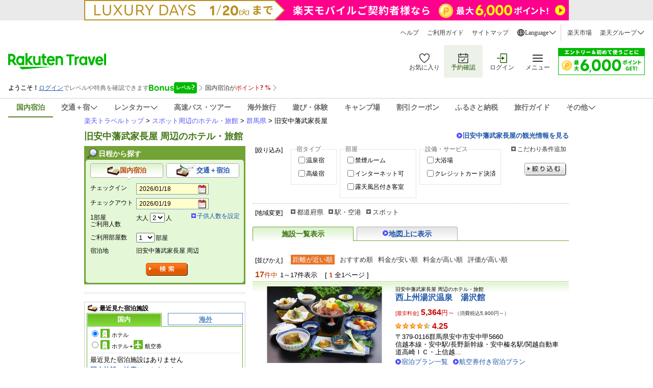

--- FILE ---
content_type: text/html
request_url: https://travel.rakuten.co.jp/yado/spot/gunma/S10011419.html
body_size: 21920
content:
<!DOCTYPE html PUBLIC "-//W3C//DTD XHTML 1.0 Transitional//EN" "http://www.w3.org/TR/xhtml1/DTD/xhtml1-transitional.dtd">
<html xmlns="http://www.w3.org/1999/xhtml" lang="ja">
<head>
<title>楽天トラベル:旧安中藩武家長屋 周辺のホテル・旅館</title>
<meta name="description" content="群馬県の旧安中藩武家長屋周辺のホテル・旅館一覧" />
<meta name="keywords" content="群馬県,旧安中藩武家長屋,富岡・藤岡・安中・磯部温泉,ホテル,旅館,宿" />
	<meta http-equiv="content-type" content="text/html; charset=UTF-8" />
<meta http-equiv="Content-Script-Type" content="text/javascript" />
<meta http-equiv="Content-Style-Type" content="text/css" />
<meta name="viewport" content="width=device-width, initial-scale=1.0" />
<link rel="stylesheet" charset="Shift_JIS" href="https://img.travel.rakuten.co.jp/share/themes/yado/css/import.css" type="text/css" media="all"/>
<link rel="stylesheet" as="style" onload="this.rel='stylesheet'" href="https://trv.r10s.jp/share/themes/yado/css/contents_v2.css" type="text/css" media="screen and (min-width: 721px)"/>
<link rel="stylesheet" as="style" onload="this.rel='stylesheet'" href="https://trv.r10s.jp/share/themes/yado/css/sp_v2.css" type="text/css" media="screen and (max-width: 720px)"/>

    <!--[if lt IE 9]>
    <link rel="stylesheet" charset="Shift_JIS" type="text/css" href="https://img.travel.rakuten.co.jp/share/common/css/common.css" media="screen">
    <link rel="stylesheet" charset="Shift_JIS" type="text/css" href="https://img.travel.rakuten.co.jp/share/themes/header/css/header.css" media="screen">
    <link rel="stylesheet" charset="Shift_JIS" type="text/css" href="https://img.travel.rakuten.co.jp/share/themes/yado/css/contents.css" media="screen">
    <link rel="stylesheet" charset="Shift_JIS" type="text/css" href="https://img.travel.rakuten.co.jp/share/themes/yado/css/detail.css" media="screen">
    <link rel="stylesheet" charset="Shift_JIS" type="text/css" href="https://img.travel.rakuten.co.jp/share/themes/recently/css/vertical_recent_hotel.css" media="screen">
    <![endif]-->
<link charset="Shift_JIS" href="https://img.travel.rakuten.co.jp/share/common/css/thickbox.css" rel="stylesheet" type="text/css" media="screen"/>
<link charset="Shift_JIS" type="text/css" rel="stylesheet" href="https://img.travel.rakuten.co.jp/share/themes/yado/css/lpo_realtime_booking.css" media="screen"/>
<script src="https://trv.r10s.jp/share/common/js/lib/jquery/jquery.js" type="text/javascript"></script>
<script charset="UTF-8" type="text/javascript" src="https://img.travel.rakuten.co.jp/share/rtl/js/navigation.js"></script>
<script charset="UTF-8" type="text/javascript" src="https://img.travel.rakuten.co.jp/share/rtl/js/widget.pbox.js"></script>
<link rel="stylesheet" as="style" onload="this.rel='stylesheet'" href="https://img.travel.rakuten.co.jp/share/common/css/style-pc.css" media="all and (min-width: 721px)">
<link rel="stylesheet" as="style" onload="this.rel='stylesheet'" href="https://img.travel.rakuten.co.jp/share/common/css/style-sp.css?_=20250808" media="all and (min-width: 0px) and (max-width: 720px)">
<link rel="stylesheet" as="style" onload="this.rel='stylesheet'" type="text/css" href="https://img.travel.rakuten.co.jp/share/common/css/sp_reset.css" media="all and (max-width: 720px)">
<link rel="stylesheet" as="style" onload="this.rel='stylesheet'" type="text/css" href="https://img.travel.rakuten.co.jp/share/smart/css/sp-common-parts.css" media="all and (max-width: 720px)">
<link rel="stylesheet" as="style" onload="this.rel='stylesheet'" href="https://img.travel.rakuten.co.jp/share/common/css/sp_breadcrumbs.css" media="all and (max-width: 720px)">
<link rel="stylesheet" as="style" onload="this.rel='stylesheet'" type="text/css" href="https://img.travel.rakuten.co.jp/share/common/css/jquery.smart.common.css">
<style rel="stylesheet">
	@media all and (min-width: 721px) {
		#breadcrumbs-outer{
			display: none;
		}
		.rt-wide-banner-pc{
			display: none;
		}
		.rt-header{
			display: none;
		}
	}
	@media all and (max-width: 720px) {
		#breadcrumbs-outer{
			display: block;
		}
		#grpheaderArea{
			display: none;
		}
		.rt-wide-banner-pc{
			display: none;
		}
		#grpRakutenLinkArea{
			padding: 0;
			border-top: 0;
		}
		.rt-header{
			display: block;
		}
	}
</style>
<link rel="alternate" media="handheld" type="text/html" href="http://m.travel.rakuten.co.jp/yado/spot/gunma/S10011419.html">
<link rel="canonical" href="https://travel.rakuten.co.jp/yado/spot/gunma/S10011419.html"/>
<script charset="UTF-8" src="https://trv.r10s.jp/share/rtl/js/search.js" type="text/JavaScript" language="JavaScript"></script>
<script charset="UTF-8" type="text/javascript">
	$(function() {
		if(720 >= screen.availWidth){
			var domainStr = "https://trv.r10s.jp";
			var head =  document.getElementsByTagName("head")[0];

			var bcdom = document.createElement('script');
			bcdom.charset = "UTF-8";
			bcdom.type = "text/javascript";
			bcdom.src = domainStr + "/share/rtl/js/ui.breadcrumbs.js?_=20210322";
			head.append(bcdom);

			var jsdom = document.createElement('script');
			jsdom.charset = "UTF-8";
			jsdom.type = "text/javascript";
			jsdom.src = domainStr + "/share/smart/js/initBreadcrumbs.js?_=20210322";
			head.append(jsdom);
		}
	});
</script>
</head>
<body id="popularRank">
    <!-- header start -->
    <input type="hidden" id="rt-hidden-service" value="domestic-travel"><!-- SSI BEGIN:common-header.ssi -->
<link rel="stylesheet" href="https://trv.r10s.jp/share/common/header/css/rt-common-style-pc.css?20251009" media="all and (min-width: 721px)">
<link rel="stylesheet" href="https://trv.r10s.jp/share/common/header/css/rt-common-style-sp.css?20250813ver2" media="all and (min-width: 0px) and (max-width: 720px)">
<link rel="stylesheet" href="https://trv.r10s.jp/share/common/header/css/rt-common-style.css?20250730">
<script
type="module"
src="https://trv.r10s.jp/share/rtl/webcomponents/commonheader/core/common-header.js?20250730"
></script>

<header class="rt-common-header-wrapper">
    <span id="headerBannerAppDL"></span>
    <div class="rt-common-header">
        <div class="rt-common-header-top">
            <nav>
                <ul class="rt-common-help-link">
                    <li><a href="https://travel.faq.rakuten.net/?l-id=trv_header_trvlink_faq">ヘルプ</a></li>
                    <li><a href="https://travel.rakuten.co.jp/howto/?l-id=trv_header_trvlink_howto">ご利用ガイド</a></li>
                    <li><a href="https://travel.rakuten.co.jp/sitemap/?l-id=trv_header_trvlink_sitemap">サイトマップ</a></li>
                    <li class="rt-common-dropdown" data-dropdown-id="language">
                        <div class="rt-common-dropdown__trigger" data-dropdown-trigger="language">
                            <img src="https://trvimg.r10s.jp/share/common/header/images/icon_world.svg" alt="Language">
                            <span>Language</span>
                            <img src="https://trvimg.r10s.jp/share/common/header/images/icon_down_arrow.svg" alt="arrow">
                        </div>
                        <ul class="rt-common-dropdown__menu" data-dropdown-menu="language" id="rtcLanguageMenu">
                            <li data-show-on-rentacar="true"><a href="https://travel.rakuten.com/?scid=wi_trv_header_lang_eng">English</a></li>
                            <li data-show-on-rentacar="true"><a href="https://travel.rakuten.com/kor/ko-kr/?scid=wi_trv_header_lang_ko-kr">대한민국(한국어)</a></li>
                            <li data-show-on-rentacar="true"><a href="https://travel.rakuten.com/twn/zh-tw/?scid=wi_trv_header_lang_zh-tw">台灣(繁體中文)</a></li>
                            <li data-show-on-rentacar="false"><a href="https://travel.rakuten.com/hkg/zh-hk/?scid=wi_trv_header_lang_zh-hk">香港(繁體中文)</a></li>
                            <li data-show-on-rentacar="false"><a href="https://travel.rakuten.com/usa/zh-cn/?scid=wi_trv_header_lang_zh-cn">中国(简体中文)</a></li>
                            <li data-show-on-rentacar="false"><a href="https://travel.rakuten.com/tha/th-th/?scid=wi_trv_header_lang_th-th">ประเทศไทย (ภาษาไทย)</a></li>
                            <li data-show-on-rentacar="false"><a href="https://travel.rakuten.com/usa/id-id/?scid=wi_trv_header_lang_id-id">Bahasa Indonesia</a></li>
                            <li data-show-on-rentacar="false"><a href="https://travel.rakuten.com/usa/vi-vn/?scid=wi_trv_header_lang_vi-vn">Tiếng Việt</a></li>
                        </ul>
                    </li>
                </ul>
                <ul class="rt-common-group-link">
                    <li><a href="https://www.rakuten.co.jp/?scid=wi_trv_header_grplink_ichba">楽天市場</a></li>
                    <li class="rt-common-dropdown" data-dropdown-id="group">
                        <div class="rt-common-dropdown__trigger" data-dropdown-trigger="group">
                            <span>楽天グループ</span>
                            <img src="https://trvimg.r10s.jp/share/common/header/images/icon_down_arrow.svg" alt="arrow">
                        </div>
                        <ul class="rt-common-dropdown__menu" data-dropdown-menu="group">
                            <li><a href="https://ad2.trafficgate.net/t/r/9091/1441/99636_99636/">楽天カード</a></li>
                            <li><a href="https://gora.golf.rakuten.co.jp/?scid=wi_grp_gmx_trv_hetopbu_gra">楽天GORA</a></li>
                            <li><a href="https://network.mobile.rakuten.co.jp/?scid=wi_trv_header_grplink_mobile">楽天モバイル</a></li>
                        </ul>
                    </li>
                </ul>
            </nav>
        </div>
        <div class="rt-common-header-main">
            <div class="rt-common-logo">
                <a href="https://travel.rakuten.co.jp/?l-id=trv_header_logo">
                    <img src="https://trvimg.r10s.jp/share/common/images/travel-logo-pc.png" alt="楽天トラベル" class="rt-common-logo__pc">
                    <img src="https://trvimg.r10s.jp/share/common/images/travel-logo-sp.png" alt="楽天トラベル" class="rt-common-logo__sp">
                </a>
            </div>
            <div class="rt-common-menu">
                <div class="rt-common-menu-actions">
                    <ul>
                        <li>
                            <a href="https://favoritelist.travel.rakuten.co.jp/hotel/domestic?l-id=trv_header_func_favorite">
                                <img src="https://trvimg.r10s.jp/share/pctop/images/favorite_login_svg.svg" alt="お気に入り">
                                <span class="rt-common-menu-actions__text">お気に入り</span>
                            </a>
                        </li>
                        <li class="rt-common-menu-actions__booking">
                            <a href="https://auth.travel.rakuten.co.jp/fwd/memberDispatcher/staticPageLogin?service_id=t01&return_url=cgi-bin/rakuten_id_reference&_guestLoginServiceKey=guestReservation&f_next_url=https://mypage.travel.rakuten.co.jp/?l-id=trv_header_func_mypage">
                                <img src="https://trvimg.r10s.jp/share/pctop/images/booking_login_svg.svg" alt="予約確認">
                                <span class="rt-common-menu-actions__text">予約確認</span>
                            </a>
                        </li>
                        <li id="rtcLoginMenuAction">
                            <a href="https://img.travel.rakuten.co.jp/image/tr/hs/pctop/U1Seg/?l-id=logout_header" id="rtcLogoutButton" style="display: none;">
                                <img src="https://trvimg.r10s.jp/share/pctop/images/logout_login_svg.svg" alt="ログアウト">
                                <span class="rt-common-menu-actions__text">ログアウト</span>
                            </a>
                            <a href="https://img.travel.rakuten.co.jp/image/tr/hs/pctop/3jfBm/?l-id=login_header" id="rtcLoginButton" style="display: none;">
                                <img src="https://img.travel.rakuten.co.jp/share/pctop/images/login_login_svg.svg" alt="ログイン">
                                <span class="rt-common-menu-actions__text">ログイン</span>
                            </a>
                        </li>
                        <li data-ratid="sidemenu" data-ratevent="click" data-ratparam="all" id="rtcDrawerMenuTrigger" class="rt-common-menu-actions__others">
                            <a>
                                <img src="https://trvimg.r10s.jp/share/common/header/images/icon_reorder.svg" alt="メニュー">
                                <span class="rt-common-menu-actions__text">メニュー</span>
                                <span id="rtcUnreadCircleTrigger" class="rt-common-menu-actions__unread"></span>
                            </a>
                        </li>
                    </ul>
                </div>
                <div class="rt-common-promotion">
                    <a id="rt-common-header-square-banner" href="#"><img src="https://trvimg.r10s.jp/share/images/null.gif" width="170" height="53" alt="" border="0"></a>
                </div>
            </div>
        </div>
		<div id="rtcBannerTrigger" class="rt-common-member-info">
            <div id="rtcMemberInformationSection"></div>
            <div id="rtcBonusLevelInformationSection"></div>
            <div id="rtcPointInformationSection"></div>
            <div id="rtcSpecialOfferSection"></div>
        </div>
        <div class="rt-common-header-navigation">
            <nav>
                <ul>
                    <a href="https://travel.rakuten.co.jp/?l-id=trv_header_service_dh" data-service="domestic-travel">
                        <li>国内宿泊</li>
                    </a>
                    <a href="https://travel.rakuten.co.jp/package/?l-id=trv_header_service_dp" class="rt-common-dropdown__trigger" data-dropdown-trigger="service_dp" data-service="domestic-package">
                        <li class="rt-common-dropdown" data-dropdown-id="service_dp">
                            <span>交通＋宿</span>
                            <img src="https://trvimg.r10s.jp/share/common/header/images/icon_down_arrow.svg" alt="arrow">
                        </li>
                    </a>
                    <ul class="rt-common-dropdown__menu" data-dropdown-menu="service_dp">
                        <li><a href="https://travel.rakuten.co.jp/package/ana/?l-id=trv_header_service_ana">ANA楽パック</a></li>
                        <li><a href="https://travel.rakuten.co.jp/package/jal/?l-id=trv_header_service_jal">JAL楽パック</a></li>
                        <li><a href="https://travel.rakuten.co.jp/package/jr/?l-id=trv_header_service_jr">JR楽パック</a></li>
                    </ul>
                    <a href="https://travel.rakuten.co.jp/cars/?l-id=trv_header_service_car" class="rt-common-dropdown__trigger" data-dropdown-trigger="service_car" data-service="domestic-rentacar">
						<li class="rt-common-dropdown" data-dropdown-id="service_car">
							<span>レンタカー</span>
							<img src="https://trvimg.r10s.jp/share/common/header/images/icon_down_arrow.svg">
						</li>
					</a>
					<ul class="rt-common-dropdown__menu" data-dropdown-menu="service_car">
						<li><a href="https://travel.rakuten.co.jp/cars/?l-id=trv_header_service_car_2">レンタカー</a></li>
						<li><a href="https://carshare.rakuten.co.jp/?scid=trv_header_service_carshare">カーシェア</a></li>
					</ul>
                    <a href="https://travel.rakuten.co.jp/bus/?l-id=trv_header_service_bus" data-service="domestic-bus">
                        <li>高速バス・ツアー</li>
                    </a>
                    <a href="https://travel.rakuten.co.jp/kaigai/?l-id=trv_header_service_kaigai" data-service="overseas-travel">
                        <li>海外旅行</li>
                    </a>
                    <a href="https://experiences.travel.rakuten.co.jp/?scid=wi_trv_header_service_experiences">
                        <li>遊び・体験</li>
                    </a>
                    <a href="https://camp.travel.rakuten.co.jp/?scid=wi_trv_header_service_camp">
                        <li>キャンプ場</li>
                    </a>
                    <a href="https://travel.rakuten.co.jp/coupon/?l-id=trv_header_service_coupon" data-service="coupon">
                        <li>割引クーポン</li>
                    </a>
                    <a href="https://travel.rakuten.co.jp/special/furusato/?l-id=trv_header_service_furusato" data-service="hometown-tax">
                        <li>ふるさと納税</li>
                    </a>
                    <a href="https://travel.rakuten.co.jp/mytrip/?l-id=trv_header_service_mytrip" data-service="travel-guide">
                        <li>旅行ガイド</li>
                    </a>
                    <div class="rt-common-dropdown__trigger" data-dropdown-trigger="service_others">
                        <li class="rt-common-dropdown" data-dropdown-id="service_others">
                            <span>その他</span>
                            <img src="https://trvimg.r10s.jp/share/common/header/images/icon_down_arrow.svg" alt="arrow">
                        </li>
                    </div>
                    <ul class="rt-common-dropdown__menu" data-dropdown-menu="service_others">
                        <li><a href="https://travel.rakuten.co.jp/leisure/?l-id=trv_header_service_list">特集・キャンペーン</a></li>
                        <li><a href="https://travel.rakuten.co.jp/superdeal/?l-id=trv_header_service_deal">楽天スーパーDEAL</a></li>
                        <li><a href="https://travel.rakuten.co.jp/special/sustainability/?l-id=trv_header_service_sus">サステナビリティ</a></li>
                    </ul>
                </ul>
            </nav>
        </div>
    </div>
    <div id="widgetBonusModalRef" data-ratid="Level_Banner" data-ratevent="appear" data-ratparam="all"></div>
    <div id="widgetPointupModalRef" data-ratid="Point_Banner" data-ratevent="appear" data-ratparam="all"></div>
</header>

<script>
    "use strict";

    /**
     * Fetches JSONP data from a given URL.
     * @param {string} url - The URL to fetch the JSONP data from.
     * @param {string} jsonpCallback - The name of the JSONP callback function.
     * @returns {Promise<any>} - A promise that resolves with the JSON data or rejects with an error.
     */
    function fetchJsonp(url, jsonpCallback) {
        return new Promise((resolve, reject) => {
            const script = document.createElement('script');
            const timestamp = Date.now();
            script.src = `${url}${url.indexOf('?') === -1 ? '?' : '&'}callback=${jsonpCallback}&_=${timestamp}`;
            script.async = true;

            script.onerror = (error) => {
                reject(error);
            };

            if (typeof window[jsonpCallback] === 'function') {
                document.body.appendChild(script);
            } else {
                const errorMessage = 'Callback function not defined: ' + jsonpCallback;
                console.error(errorMessage);
                reject(new Error(errorMessage));
            }
        });
    }

    /**
     * Sets the active state for a navigation link based on a hidden service value.
     */
    function setActiveNavigationLink() {
        const hiddenInput = document.getElementById('rt-hidden-service');
        const hiddenValue = hiddenInput?.value;
        const navigation = document.querySelector('.rt-common-header-navigation nav ul');
        const links = navigation?.querySelectorAll('[data-service]');

        links?.forEach(link => {
            if (hiddenValue === link.dataset.service) {
                link.classList.add('rt-common-header-navigation__activated');
            }
        });
    }

    /**
     * Handles hover effect for dropdown menus.
     */
    function handleDropdownHover() {
        const dropdownMenus = document.querySelectorAll('.rt-common-dropdown__menu');

        dropdownMenus.forEach(dropdownMenu => {
            const dropdownTrigger = dropdownMenu.previousElementSibling;

            dropdownMenu.addEventListener('mouseenter', () => {
                dropdownTrigger.style.color = '#255500';
                dropdownTrigger.style.backgroundColor = '#F3F3F3';
            });

            dropdownMenu.addEventListener('mouseleave', () => {
                dropdownTrigger.style.color = '';
                dropdownTrigger.style.backgroundColor = '';
            });
        });
    }

    /**
     * Creates a wide banner element and inserts it into the DOM.
     * @param {string} serviceName - The name of the service to fetch the banner configuration for.
     */
    function createWideBanner(serviceName) {
        if (!serviceName) return;

        const url = `//trv.r10s.jp/share/rtl/config/header.wide.${serviceName}.config.js`;
        const jsonpCallbackName = "headerWideServiceBanner";

        window[jsonpCallbackName] = function (json) {
            const now = Date.now();
            const startDate = new Date(json.start).getTime();
            const endDate = new Date(json.end).getTime();

            if (json.end && json.start && now >= startDate && now <= endDate) {
                const bannerDiv = document.createElement('div');
                bannerDiv.className = 'rt-common-wide-banner-pc';

                const bannerLink = document.createElement('a');
                bannerLink.className = 'rt-common-wide-banner';
                bannerLink.href = json.href;

                const bannerImg = document.createElement('img');
                bannerImg.src = json.img;
                bannerImg.alt = json.alt;

                bannerLink.appendChild(bannerImg);
                bannerDiv.appendChild(bannerLink);

                const rtHeader = document.querySelector('.rt-common-header');
                rtHeader.parentNode.insertBefore(bannerDiv, rtHeader);
            }
        };

        if (typeof window[jsonpCallbackName] === 'function') {
            fetchJsonp(url, jsonpCallbackName)
                .catch(error => {
                    console.error('Error fetching wide banner config:', error);
                });
        } else {
            console.error('Callback function not defined:', jsonpCallbackName);
        }
    }

    /**
     * Creates a square banner element and updates its attributes.
     * @param {string} serviceName - The name of the service to fetch the banner configuration for.
     */
    function createSquareBanner(serviceName) {
        const squareBanner = document.getElementById('rt-common-header-square-banner');
        if (!squareBanner) return;

        const updateBanner = (json) => {
            squareBanner.href = json.href;
            const img = squareBanner.querySelector("img");
            img.src = json.img;
            img.alt = json.alt;
        };

        const displayDefaultBanner = () => {
            const jsonpCallbackName = "headerSquareBanner";
            window[jsonpCallbackName] = updateBanner;

            fetchJsonp("//trv.r10s.jp/share/rtl/config/header.square.config.js", jsonpCallbackName)
                .catch(error => {
                    console.error('Error fetching default square banner config:', error);
                });
        };

        if (serviceName && serviceName !== "default") {
            const url = `//trv.r10s.jp/share/rtl/config/header.square.${serviceName}.config.js`;
            const jsonpCallbackName = "headerSquareServiceBanner";

            window[jsonpCallbackName] = (json) => {
                const now = Date.now();
                const startDate = new Date(json.start).getTime();
                const endDate = new Date(json.end).getTime();

                if (json.start && json.end && now >= startDate && now <= endDate) {
                    updateBanner(json);
                } else {
                    displayDefaultBanner();
                }
            };

            fetchJsonp(url, jsonpCallbackName)
                .catch(error => {
                    console.error('Error fetching service square banner config:', error);
                    displayDefaultBanner();
                });
        } else {
            displayDefaultBanner();
        }
    }

    /**
     * Filters the language options based on the service.
     */
    function filterLanguageOptions(serviceName) {
        const languageMenu = document.getElementById('rtcLanguageMenu');
        const languageItems = languageMenu?.querySelectorAll('li');

        if (languageItems) {
            languageItems.forEach(item => {
                const aTag = item.querySelector('a');
                let href = aTag?.getAttribute('href');

                if (serviceName === 'domestic-rentacar') {
                    const showOnRentacar = item.dataset.showOnRentacar === 'true';
                    item.style.display = showOnRentacar ? '' : 'none';

                    if (href) {
                        if (href.includes('travel.rakuten.com/?scid=wi_trv_header_lang_eng')) {
                            href = href.replace('travel.rakuten.com/?scid=wi_trv_header_lang_eng', 'travel.rakuten.com/cars/?scid=wi_trv_header_lang_car_eng');
                        } else if (href.includes('travel.rakuten.com/')) {
                            // e.g.kor/ko-kr, twn/zh-tw, zh-hk, usa/zh-cn
                            const langCode = href.match(/travel\.rakuten\.com\/([a-z]{2,3}(?:\/[a-z]{2})?-[a-z]{2}|[a-z]{2,3})\//)?.[1];
                            if (langCode) {
                                const formattedLangCode = langCode.includes('/') ? langCode.split('/')[1] : langCode;
                                href = `https://travel.rakuten.com/cars/default/${formattedLangCode}/?scid=wi_trv_header_lang_car_${formattedLangCode}`;
                            }
                        }
                        aTag.setAttribute('href', href);
                    }

                } else {
                    item.style.display = '';
                }
            });
        }
    }

    /**
     * Removes the header banner element with the ID 'headerBannerAppDL' depends on serviceName.
     *
     * @param {string} serviceName - The name of the service. Depends on this, the banner will be removed.
     */
    function removeHeaderBanner(serviceName) {
        if (serviceName === 'domestic-rentacar') {
            const headerBannerAppDL = document.getElementById('headerBannerAppDL');
            if (headerBannerAppDL) {
                headerBannerAppDL.remove();
            }
        }
    }

    // -----------------------------------------------------------------------
    // Main execution block:  This code runs after the DOM is fully loaded.
    // -----------------------------------------------------------------------
    document.addEventListener('DOMContentLoaded', () => {
        const serviceHidden = document.getElementById('rt-hidden-service');
        const serviceName = serviceHidden?.value;

        setActiveNavigationLink();
        handleDropdownHover();
        removeHeaderBanner(serviceName);
        createWideBanner(serviceName);
        createSquareBanner(serviceName);
        filterLanguageOptions(serviceName);       
    });
</script>
<!-- SSI BEGIN:common-header.ssi -->
<!-- header end -->
    <div id="widewrapper">
		

<link rel="apple-touch-icon" href="smart/webclip_icon_57.png">
<nav id="breadcrumbs-outer">
    <div id="breadcrumbs-container" data-largeclasscode="japan" data-middleclasscode="spot/gunma" data-smallclasscode=" " data-detailclasscode=" " data-actionpath=" " style="overflow: hidden;">
        <ol class="breadcrumbs" style="transition-property: transform; transform-origin: 0px 0px; transform: translate(-70px, 0px) scale(1) translateZ(0px);">
            <li>
                <a href="#"><span class="icon icon-japan">全国</span></a>
            </li>
            <li>
                <a id="breadcrumbs-middleClass" class="val area" href="//travel.rakuten.co.jp/yado/spot/gunma/">群馬県</a>
            </li>
            <li class="invert no-arrow">
                <a id="breadcrumbs-detailClass" class="val list" href="#">旧安中藩武家長屋</a>
            </li>
        </ol>
    </div>
    <div class="breadcrumbs-fixed">
        <ol class="breadcrumbs">
            <li>
                <a id="breadcrumbs-index" class="val areaTop" href="//travel.rakuten.co.jp"><span class="icon icon-japan area">全国</span></a>
            </li>
        </ol>
    </div>
</nav><div id="grpLocationArea">
			<p>
			<a href="//travel.rakuten.co.jp/">楽天トラベルトップ</a>&nbsp;&gt;&nbsp;<a href="//travel.rakuten.co.jp/yado/spot/">スポット周辺のホテル・旅館</a>&nbsp;&gt;&nbsp;<a href="//travel.rakuten.co.jp/yado/spot/gunma/">群馬県</a>&nbsp;&gt;&nbsp;旧安中藩武家長屋</p>
		<!--/#grpLocationArea--></div>

		<div id="title">
			<h1 id="pageTitle">旧安中藩武家長屋 周辺のホテル・旅館</h1>
			<p class="spotLink"><a href="//kanko.travel.rakuten.co.jp/gunma/spot/S10011419.html">旧安中藩武家長屋の観光情報を見る</a></p>
			<!--/#title--></div>
		<div id="primary">
		<div id="adjust">
			<div id="adjustFocus">
<form id="form_squeezes" action="//hotel.travel.rakuten.co.jp/hotellist/list/S10011419.html" method="get"><dl>
<dt>[絞り込み]</dt>
<dd>
<fieldset class="heightLine-focus" id="focusType">
    <legend>宿タイプ</legend>
    <ul>

    <li>
    <input type="checkbox" id="focusOnsen" value="onsen" name="f_squeezes" ><label for="focusOnsen">温泉宿</label>
    </li>
    <li>
    <input type="checkbox" id="focusPremium" value="premium" name="f_squeezes" ><label for="focusPremium">高級宿</label>
    </li>
    </ul>
</fieldset>
<fieldset class="heightLine-focus" id="focusRoom">
    <legend>部屋</legend>
    <ul>
    <li>
    <input type="checkbox" id="focusKinen" value="nosmoking" name="f_squeezes" ><label for="focusKinen">禁煙ルーム</label>
    </li>
    <li>
    <input type="checkbox" id="focusInternet" value="internet" name="f_squeezes" ><label for="focusInternet">インターネット可</label>
    </li>
    <li>
    <input type="checkbox" id="focusRoten" value="outdoorbath" name="f_squeezes" ><label for="focusRoten">露天風呂付き客室</label>
    </li>
    </ul>
</fieldset>
<fieldset class="heightLine-focus" id="focusService">
    <legend>設備・サービス</legend>
    <ul>
    <li>
    <input type="checkbox" id="focusDaiyoku" value="largebath" name="f_squeezes" ><label for="focusDaiyoku">大浴場</label>
    </li>
    <li>
    <input type="checkbox" id="focusCard" value="card" name="f_squeezes" ><label for="focusCard">クレジットカード決済</label>
    </li>
    </ul>
</fieldset>
</dd>
</dl>
<p class="detail"><a class="thickbox" href="//hotel.travel.rakuten.co.jp/hotellist/list/adjustFocusMore.do?f_item_code=S10011419&f_page=1&f_sort=0&f_page_type=list&f_target_key=landmark&TB_iframe=true&height=420&width=650">こだわり条件追加</a></p>
<div class="submit">
<a href="javascript:document.getElementById('form_squeezes').submit();void(0);">絞り込む</a>
<!--/.submit--></div>
<input type="hidden" name="f_page" value="1"/>
<input type="hidden" name="f_sort" value="0"/>
<input type="hidden" name="f_page_type" value="list"/>
<input type="hidden" name="f_target_key" value="landmark"/>
</form><!--/#adjustFocus--></div><div id="adjustArea">
<dl>
<dt>[地域変更]</dt>
<dd>
<ul class="areaCategory">
<li><a onclick="return false;" href="#">都道府県</a>
		<ul class="detailList" id="detailPref" style="display:none;">
		<li><a href="//travel.rakuten.co.jp/yado/spot/hokkaido/">北海道</a></li>
		<li><a href="//travel.rakuten.co.jp/yado/spot/aomori/">青森県</a></li>
		<li><a href="//travel.rakuten.co.jp/yado/spot/iwate/">岩手県</a></li>
		<li><a href="//travel.rakuten.co.jp/yado/spot/miyagi/">宮城県</a></li>
		<li><a href="//travel.rakuten.co.jp/yado/spot/akita/">秋田県</a></li>
		<li><a href="//travel.rakuten.co.jp/yado/spot/yamagata/">山形県</a></li>
		<li><a href="//travel.rakuten.co.jp/yado/spot/fukushima/">福島県</a></li>
		<li><a href="//travel.rakuten.co.jp/yado/spot/ibaraki/">茨城県</a></li>
		<li><a href="//travel.rakuten.co.jp/yado/spot/tochigi/">栃木県</a></li>
		<li><a href="//travel.rakuten.co.jp/yado/spot/gunma/">群馬県</a></li>
		<li><a href="//travel.rakuten.co.jp/yado/spot/saitama/">埼玉県</a></li>
		<li><a href="//travel.rakuten.co.jp/yado/spot/chiba/">千葉県</a></li>
		<li><a href="//travel.rakuten.co.jp/yado/spot/tokyo/">東京都</a></li>
		<li><a href="//travel.rakuten.co.jp/yado/spot/kanagawa/">神奈川県</a></li>
		<li><a href="//travel.rakuten.co.jp/yado/spot/niigata/">新潟県</a></li>
		<li><a href="//travel.rakuten.co.jp/yado/spot/toyama/">富山県</a></li>
		<li><a href="//travel.rakuten.co.jp/yado/spot/ishikawa/">石川県</a></li>
		<li><a href="//travel.rakuten.co.jp/yado/spot/fukui/">福井県</a></li>
		<li><a href="//travel.rakuten.co.jp/yado/spot/yamanashi/">山梨県</a></li>
		<li><a href="//travel.rakuten.co.jp/yado/spot/nagano/">長野県</a></li>
		<li><a href="//travel.rakuten.co.jp/yado/spot/gifu/">岐阜県</a></li>
		<li><a href="//travel.rakuten.co.jp/yado/spot/shizuoka/">静岡県</a></li>
		<li><a href="//travel.rakuten.co.jp/yado/spot/aichi/">愛知県</a></li>
		<li><a href="//travel.rakuten.co.jp/yado/spot/mie/">三重県</a></li>
		<li><a href="//travel.rakuten.co.jp/yado/spot/shiga/">滋賀県</a></li>
		<li><a href="//travel.rakuten.co.jp/yado/spot/kyoto/">京都府</a></li>
		<li><a href="//travel.rakuten.co.jp/yado/spot/osaka/">大阪府</a></li>
		<li><a href="//travel.rakuten.co.jp/yado/spot/hyogo/">兵庫県</a></li>
		<li><a href="//travel.rakuten.co.jp/yado/spot/nara/">奈良県</a></li>
		<li><a href="//travel.rakuten.co.jp/yado/spot/wakayama/">和歌山県</a></li>
		<li><a href="//travel.rakuten.co.jp/yado/spot/tottori/">鳥取県</a></li>
		<li><a href="//travel.rakuten.co.jp/yado/spot/shimane/">島根県</a></li>
		<li><a href="//travel.rakuten.co.jp/yado/spot/okayama/">岡山県</a></li>
		<li><a href="//travel.rakuten.co.jp/yado/spot/hiroshima/">広島県</a></li>
		<li><a href="//travel.rakuten.co.jp/yado/spot/yamaguchi/">山口県</a></li>
		<li><a href="//travel.rakuten.co.jp/yado/spot/tokushima/">徳島県</a></li>
		<li><a href="//travel.rakuten.co.jp/yado/spot/kagawa/">香川県</a></li>
		<li><a href="//travel.rakuten.co.jp/yado/spot/ehime/">愛媛県</a></li>
		<li><a href="//travel.rakuten.co.jp/yado/spot/kochi/">高知県</a></li>
		<li><a href="//travel.rakuten.co.jp/yado/spot/fukuoka/">福岡県</a></li>
		<li><a href="//travel.rakuten.co.jp/yado/spot/saga/">佐賀県</a></li>
		<li><a href="//travel.rakuten.co.jp/yado/spot/nagasaki/">長崎県</a></li>
		<li><a href="//travel.rakuten.co.jp/yado/spot/kumamoto/">熊本県</a></li>
		<li><a href="//travel.rakuten.co.jp/yado/spot/oita/">大分県</a></li>
		<li><a href="//travel.rakuten.co.jp/yado/spot/miyazaki/">宮崎県</a></li>
		<li><a href="//travel.rakuten.co.jp/yado/spot/kagoshima/">鹿児島県</a></li>
		<li><a href="//travel.rakuten.co.jp/yado/spot/okinawa/">沖縄県</a></li>
		</ul>
	</li>
	<li><a onclick="return false;" href="#">駅・空港</a>
		<ul class="detailList" id="detailTraffic" style="display:none;">
		<li><a href="//travel.rakuten.co.jp/yado/traffic/gunma/00000000000000114365.html">群馬大津駅</a></li>
		<li><a href="//travel.rakuten.co.jp/yado/traffic/gunma/00000000000000114416.html">長野原草津口駅</a></li>
		<li><a href="//travel.rakuten.co.jp/yado/traffic/gunma/00000000000000114325.html">小野上駅</a></li>
		<li><a href="//travel.rakuten.co.jp/yado/traffic/gunma/00000000000000114326.html">小野上温泉駅</a></li>
		<li><a href="//travel.rakuten.co.jp/yado/traffic/gunma/00000000000000114367.html">群馬原町駅</a></li>
		<li><a href="//travel.rakuten.co.jp/yado/traffic/gunma/00000000000000114319.html">市城駅</a></li>
		<li><a href="//travel.rakuten.co.jp/yado/traffic/gunma/00000000000000114415.html">中之条駅</a></li>
		<li><a href="//travel.rakuten.co.jp/yado/traffic/gunma/00000000000000114323.html">祖母島駅</a></li>
		<li><a href="//travel.rakuten.co.jp/yado/traffic/gunma/00000000000000114316.html">安中駅</a></li>
		<li><a href="//travel.rakuten.co.jp/yado/traffic/gunma/00000000000000113609.html">世良田駅</a></li>
		<li><a href="//travel.rakuten.co.jp/yado/traffic/gunma/00000000000000113693.html">馬庭駅</a></li>
		<li><a href="//travel.rakuten.co.jp/yado/traffic/gunma/00000000000000113603.html">上州新屋駅</a></li>
		<li><a href="//travel.rakuten.co.jp/yado/traffic/gunma/00000000000000113692.html">本中野駅</a></li>
		<li><a href="//travel.rakuten.co.jp/yado/traffic/gunma/00000000000000113604.html">上州福島駅</a></li>
		<li><a href="//travel.rakuten.co.jp/yado/traffic/gunma/00000000000000113549.html">大胡駅</a></li>
		<li><a href="//travel.rakuten.co.jp/yado/traffic/gunma/00000000000000114430.html">高崎問屋町駅</a></li>
		<li><a href="//travel.rakuten.co.jp/yado/traffic/gunma/00000000000000114359.html">北高崎駅</a></li>
		<li><a href="//travel.rakuten.co.jp/yado/traffic/gunma/00000000000000113661.html">東富岡駅</a></li>
		<li><a href="//travel.rakuten.co.jp/yado/traffic/gunma/00000000000000113705.html">高崎商科大学前駅</a></li>
		<li><a href="//travel.rakuten.co.jp/yado/traffic/gunma/00000000000000114363.html">倉賀野駅</a></li>
		</ul>
	</li>
	<li><a onclick="return false;" href="#">スポット</a>
		<ul class="detailList" id="detailLandmark" style="display:none;">
		<li><a href="//travel.rakuten.co.jp/yado/spot/gunma/S10011330.html">泉織物（見学）</a></li>
		<li><a href="//travel.rakuten.co.jp/yado/spot/gunma/S10011341.html">道の駅　八ッ場ふるさと館</a></li>
		<li><a href="//travel.rakuten.co.jp/yado/spot/gunma/S10011414.html">製粉ミュージアム</a></li>
		<li><a href="//travel.rakuten.co.jp/yado/spot/gunma/S10011415.html">富岡製糸場</a></li>
		<li><a href="//travel.rakuten.co.jp/yado/spot/gunma/S10011419.html">旧安中藩武家長屋</a></li>
		<li><a href="//travel.rakuten.co.jp/yado/spot/gunma/S10011422.html">産泰神社</a></li>
		<li><a href="//travel.rakuten.co.jp/yado/spot/gunma/S10011423.html">奈良屋</a></li>
		<li><a href="//travel.rakuten.co.jp/yado/spot/gunma/S10011435.html">チャツボミゴケ公園</a></li>
		<li><a href="//travel.rakuten.co.jp/yado/spot/gunma/S10011640.html">道の駅　くらぶち小栗の里</a></li>
		<li><a href="//travel.rakuten.co.jp/yado/spot/gunma/S10011645.html">甲子亭</a></li>
		<li><a href="//travel.rakuten.co.jp/yado/spot/gunma/S10011666.html">赤城キャンプ場</a></li>
		<li><a href="//travel.rakuten.co.jp/yado/spot/gunma/S10011667.html">ｏｕｔｓｉｄｅ　ＢＡＳＥ</a></li>
		<li><a href="//travel.rakuten.co.jp/yado/spot/gunma/S10011669.html">太田市立藪塚本町歴史民俗資料館</a></li>
		<li><a href="//travel.rakuten.co.jp/yado/spot/gunma/S10011670.html">大隅俊平美術館</a></li>
		<li><a href="//travel.rakuten.co.jp/yado/spot/gunma/S10011672.html">ギャラリー　ＲＯＵＴＥ６６</a></li>
		<li><a href="//travel.rakuten.co.jp/yado/spot/gunma/S10010801.html">蛇喰渓谷</a></li>
		<li><a href="//travel.rakuten.co.jp/yado/spot/gunma/S10010802.html">日野高山　二千階段</a></li>
		<li><a href="//travel.rakuten.co.jp/yado/spot/gunma/S10010810.html">皇海山</a></li>
		<li><a href="//travel.rakuten.co.jp/yado/spot/gunma/S10010811.html">武尊山</a></li>
		<li><a href="//travel.rakuten.co.jp/yado/spot/gunma/S10010812.html">奥白根山</a></li>
		</ul>
	</li>
	</ul>
</dd>
</dl>
<!--/#adjustArea--></div><!--/#adjust--></div>
			<div id="switch">
				<ul class="switchNavi">
				<li><em><span>施設一覧表示</span></em></li>
				<li><a href="//travel.rakuten.co.jp/yado/spot/gunma/S10011419_map.html"><span>地図上に表示</span></a></li>
				</ul>
			<!--/#switch--></div>
			<div id="tabArea">
			<p></p>
			</div>
			<div id="adjustSoat">
<dl>
<dt>[並びかえ]</dt>
<dd>
<ul class="areaCategory">
<li><em>距離が近い順</em></li>
	<li><a href="//hotel.travel.rakuten.co.jp/hotellist/list/S10011419.html?f_page=1&amp;f_sort=1&amp;f_page_type=list&amp;f_target_key=landmark">おすすめ順</a></li>
	<li><a href="//hotel.travel.rakuten.co.jp/hotellist/list/S10011419.html?f_page=1&amp;f_sort=2&amp;f_page_type=list&amp;f_target_key=landmark">料金が安い順</a></li>
	<li><a href="//hotel.travel.rakuten.co.jp/hotellist/list/S10011419.html?f_page=1&amp;f_sort=3&amp;f_page_type=list&amp;f_target_key=landmark">料金が高い順</a></li>
	<li><a href="//hotel.travel.rakuten.co.jp/hotellist/list/S10011419.html?f_page=1&amp;f_sort=4&amp;f_page_type=list&amp;f_target_key=landmark">評価が高い順</a></li>
	</ul>
</dd>
</dl>
<p class="note"></p>
<!--/#adjustSoat--></div><div class="pagingArea">
			<p class="pagingTitle"><span><em>17</em>件中</span>1～17件表示</p><ul class="pagingNumber"><li class="pagingNext"></li><li>[ <span class="pagingActive">1</span> 全1ページ ]</li><li class="pagingBack"></li></ul><!--/.pagingArea--></div>
			<div id="hotelList">
			<div class="hotelBox" id="hotel_16135">
				<input type="hidden" name="rb_no" value="16135"/>
						<div class="photo">
					<a href="//travel.rakuten.co.jp/HOTEL/16135/16135.html" class="htlImg" id="16135_gaikan">
                        <span class="imgWrap" id="thumbnail_16135" video-id="">
                                <img src="https://trvimg.r10s.jp/share/image_up/16135/origin/bab2eb9377d1662849c6685d00a38aa37cc8a903.47.9.26.3.jpg?fit=inside|786:450&interpolation=lanczos-none" alt="西上州湯沢温泉　湯沢館">
                            </span>
                            </a>
					<!--/.photo--></div>
					<div class="info hBoxHead">
						<p class="area"><strong> 旧安中藩武家長屋</strong> 周辺のホテル・旅館</p>
						<h2 class="name">
							<a href="//travel.rakuten.co.jp/HOTEL/16135/16135.html">西上州湯沢温泉　湯沢館</a>
						</h2>
                    </div>
                    <div class="info hBoxRight">
						<dl class="price">
						<dl class=price><dt>[最安料金]</dt><dd><span> 5,364</span>円～<span class=incldTax>（消費税込5,900円～）</span></dd></dl></dl>
						<dl class="review">
						<dt>お客さまの声</dt>
							<dd>
							<span class="rate45">4.25</span>
							</dd>
							</dl>
                    </div>
                    <div class="info hBoxBottom">
						<ul class="access">
							<li>〒379-0116群馬県安中市安中甲5660</li>
							<li>信越本線・安中駅/長野新幹線・安中榛名駅/関越自動車道高崎ＩＣ・上信越...</li>
						</ul>
						<ul class="reserve">
							<li><a href="//hotel.travel.rakuten.co.jp/hotelinfo/plan/16135">宿泊プラン一覧</a></li>
							<li><a hotel_no="16135" class="rtconds packagebox" href="javascript:void(0);">航空券付き宿泊プラン</a></li>
							</ul>
						<ul class="more">
							<li><a class="thickbox" href="//hotel.travel.rakuten.co.jp/hotellist/list/hotelCharacter.do?f_hotel_no=16135&TB_iframe=true&height=570&width=650"><span>特徴</span></a></li>
							<li><a class="thickbox" href="//web.travel.rakuten.co.jp/portal/my/simple_map.top?f_hotel_no=16135&f_width=570px&f_height=350px&TB_iframe=true&height=450&width=600"><span>地図・アクセス</span></a></li>
							<li><a class="thickbox_gallery" href="//web.travel.rakuten.co.jp/portal/my/pop_image_viewer.view_image?f_hotel_no=16135&f_kubun_code=&f_pic_name=1&f_flg=GALLERY&TB_iframe=true&height=594&width=772&frametitle=false" id="16135" hotel_no="16135"><span>写真</span></a></li>
							<li><a class="thickbox" href="//hotel.travel.rakuten.co.jp/hotellist/list/customerVoice.do?f_hotel_no=16135&TB_iframe=true&height=570&width=650"><span>お客さまの声</span></a></li>
							</ul>
						<ul class="hotelReserve" style="display:none;"></ul>
					<!--/.info--></div>
				<!--/.hotelBox--></div>
			<div class="hotelBox" id="hotel_148977">
				<input type="hidden" name="rb_no" value="148977"/>
						<div class="photo">
					<a href="//travel.rakuten.co.jp/HOTEL/148977/148977.html" class="htlImg" id="148977_gaikan">
                        <span class="imgWrap" id="thumbnail_148977" video-id="">
                                <img src="https://trvimg.r10s.jp/share/image_up/148977/origin/fb623842f5d806b8e057ee890ccd3bdfd755fd47.47.9.26.3.jpg?fit=inside|786:450&interpolation=lanczos-none" alt="ホテル　ルートイン安中">
                            </span>
                            </a>
					<!--/.photo--></div>
					<div class="info hBoxHead">
						<p class="area"><strong> 旧安中藩武家長屋</strong> 周辺のホテル・旅館</p>
						<h2 class="name">
							<a href="//travel.rakuten.co.jp/HOTEL/148977/148977.html">ホテル　ルートイン安中</a>
						</h2>
                    </div>
                    <div class="info hBoxRight">
						<dl class="price">
						<dl class=price><dt>[最安料金]</dt><dd><span> 6,773</span>円～<span class=incldTax>（消費税込7,450円～）</span></dd></dl></dl>
						<dl class="review">
						<dt>お客さまの声</dt>
							<dd>
							<span class="rate45">4.08</span>
							</dd>
							</dl>
                    </div>
                    <div class="info hBoxBottom">
						<ul class="access">
							<li>〒379-0133群馬県安中市原市398-2</li>
							<li>ＪＲ信越本線　磯部駅より車で約１０分</li>
						</ul>
						<ul class="reserve">
							<li><a href="//hotel.travel.rakuten.co.jp/hotelinfo/plan/148977">宿泊プラン一覧</a></li>
							<li><a hotel_no="148977" class="rtconds packagebox" href="javascript:void(0);">航空券付き宿泊プラン</a></li>
							</ul>
						<ul class="more">
							<li><a class="thickbox" href="//hotel.travel.rakuten.co.jp/hotellist/list/hotelCharacter.do?f_hotel_no=148977&TB_iframe=true&height=570&width=650"><span>特徴</span></a></li>
							<li><a class="thickbox" href="//web.travel.rakuten.co.jp/portal/my/simple_map.top?f_hotel_no=148977&f_width=570px&f_height=350px&TB_iframe=true&height=450&width=600"><span>地図・アクセス</span></a></li>
							<li><a class="thickbox_gallery" href="//web.travel.rakuten.co.jp/portal/my/pop_image_viewer.view_image?f_hotel_no=148977&f_kubun_code=&f_pic_name=1&f_flg=GALLERY&TB_iframe=true&height=594&width=772&frametitle=false" id="148977" hotel_no="148977"><span>写真</span></a></li>
							<li><a class="thickbox" href="//hotel.travel.rakuten.co.jp/hotellist/list/customerVoice.do?f_hotel_no=148977&TB_iframe=true&height=570&width=650"><span>お客さまの声</span></a></li>
							</ul>
						<ul class="hotelReserve" style="display:none;"></ul>
					<!--/.info--></div>
				<!--/.hotelBox--></div>
			<div class="hotelBox" id="hotel_141384">
				<input type="hidden" name="rb_no" value="141384"/>
						<div class="photo">
					<a href="//travel.rakuten.co.jp/HOTEL/141384/141384.html" class="htlImg" id="141384_gaikan">
                        <span class="imgWrap" id="thumbnail_141384" video-id="">
                                <img src="https://trvimg.r10s.jp/share/image_up/141384/origin/6694d8b579c3f66380e9bf79b5341affac55d840.47.9.26.3.jpg?fit=inside|786:450&interpolation=lanczos-none" alt="ＴＨＥ　ＣＬＵＢ　ｇｏｌｆ　ｖｉｌｌａｇｅ">
                            </span>
                            </a>
					<!--/.photo--></div>
					<div class="info hBoxHead">
						<p class="area"><strong> 旧安中藩武家長屋</strong> 周辺のホテル・旅館</p>
						<h2 class="name">
							<a href="//travel.rakuten.co.jp/HOTEL/141384/141384.html">ＴＨＥ　ＣＬＵＢ　ｇｏｌｆ　ｖｉｌｌａｇｅ</a>
						</h2>
                    </div>
                    <div class="info hBoxRight">
						<dl class="price">
						</dl>
						<dl class="review">
						</dl>
                    </div>
                    <div class="info hBoxBottom">
						<ul class="access">
							<li>〒379-0116群馬県安中市安中5853</li>
							<li>安中榛名駅よりお車にて約２０分（送迎あり、要予約）</li>
						</ul>
						<ul class="reserve">
							<li><a href="//hotel.travel.rakuten.co.jp/hotelinfo/plan/141384">宿泊プラン一覧</a></li>
							</ul>
						<ul class="more">
							<li><a class="thickbox" href="//hotel.travel.rakuten.co.jp/hotellist/list/hotelCharacter.do?f_hotel_no=141384&TB_iframe=true&height=570&width=650"><span>特徴</span></a></li>
							<li><a class="thickbox" href="//web.travel.rakuten.co.jp/portal/my/simple_map.top?f_hotel_no=141384&f_width=570px&f_height=350px&TB_iframe=true&height=450&width=600"><span>地図・アクセス</span></a></li>
							<li><a class="thickbox_gallery" href="//web.travel.rakuten.co.jp/portal/my/pop_image_viewer.view_image?f_hotel_no=141384&f_kubun_code=&f_pic_name=1&f_flg=GALLERY&TB_iframe=true&height=594&width=772&frametitle=false" id="141384" hotel_no="141384"><span>写真</span></a></li>
							<li><a class="thickbox" href="//hotel.travel.rakuten.co.jp/hotellist/list/customerVoice.do?f_hotel_no=141384&TB_iframe=true&height=570&width=650"><span>お客さまの声</span></a></li>
							</ul>
						<ul class="hotelReserve" style="display:none;"></ul>
					<!--/.info--></div>
				<!--/.hotelBox--></div>
			<div class="hotelBox" id="hotel_140711">
				<input type="hidden" name="rb_no" value="140711"/>
						<div class="photo">
					<a href="//travel.rakuten.co.jp/HOTEL/140711/140711.html" class="htlImg" id="140711_gaikan">
                        <span class="imgWrap" id="thumbnail_140711" video-id="">
                                <img src="https://trvimg.r10s.jp/share/image_up/140711/origin/4d3122a1028ec882a48a9b1058717a25230f72c5.47.9.26.3.jpg?fit=inside|786:450&interpolation=lanczos-none" alt="古久家旅館＜群馬県＞">
                            </span>
                            </a>
					<!--/.photo--></div>
					<div class="info hBoxHead">
						<p class="area"><strong> 旧安中藩武家長屋</strong> 周辺のホテル・旅館</p>
						<h2 class="name">
							<a href="//travel.rakuten.co.jp/HOTEL/140711/140711.html">古久家旅館＜群馬県＞</a>
						</h2>
                    </div>
                    <div class="info hBoxRight">
						<dl class="price">
						<dl class=price><dt>[最安料金]</dt><dd><span> 5,455</span>円～<span class=incldTax>（消費税込6,000円～）</span></dd></dl></dl>
						<dl class="review">
						<dt>お客さまの声</dt>
							<dd>
							<span class="rate45">4.5</span>
							</dd>
							</dl>
                    </div>
                    <div class="info hBoxBottom">
						<ul class="access">
							<li>〒379-0111群馬県安中市板鼻1-1-12</li>
							<li>安中駅よりお車にて５分、高崎＆横川よりお車で約30分</li>
						</ul>
						<ul class="reserve">
							<li><a href="//hotel.travel.rakuten.co.jp/hotelinfo/plan/140711">宿泊プラン一覧</a></li>
							</ul>
						<ul class="more">
							<li><a class="thickbox" href="//hotel.travel.rakuten.co.jp/hotellist/list/hotelCharacter.do?f_hotel_no=140711&TB_iframe=true&height=570&width=650"><span>特徴</span></a></li>
							<li><a class="thickbox" href="//web.travel.rakuten.co.jp/portal/my/simple_map.top?f_hotel_no=140711&f_width=570px&f_height=350px&TB_iframe=true&height=450&width=600"><span>地図・アクセス</span></a></li>
							<li><a class="thickbox_gallery" href="//web.travel.rakuten.co.jp/portal/my/pop_image_viewer.view_image?f_hotel_no=140711&f_kubun_code=&f_pic_name=1&f_flg=GALLERY&TB_iframe=true&height=594&width=772&frametitle=false" id="140711" hotel_no="140711"><span>写真</span></a></li>
							<li><a class="thickbox" href="//hotel.travel.rakuten.co.jp/hotellist/list/customerVoice.do?f_hotel_no=140711&TB_iframe=true&height=570&width=650"><span>お客さまの声</span></a></li>
							</ul>
						<ul class="hotelReserve" style="display:none;"></ul>
					<!--/.info--></div>
				<!--/.hotelBox--></div>
			<div class="hotelBox" id="hotel_139997">
				<input type="hidden" name="rb_no" value="139997"/>
						<div class="photo">
					<a href="//travel.rakuten.co.jp/HOTEL/139997/139997.html" class="htlImg" id="139997_gaikan">
                        <span class="imgWrap" id="thumbnail_139997" video-id="">
                                <img src="https://trvimg.r10s.jp/share/image_up/139997/origin/e4982657c6352977b1441693a50902e1262b08ad.47.1.26.2.jpg?fit=inside|786:450&interpolation=lanczos-none" alt="ビジネスホテル　ＫＡＷＡ">
                            </span>
                            </a>
					<!--/.photo--></div>
					<div class="info hBoxHead">
						<p class="area"><strong> 旧安中藩武家長屋</strong> 周辺のホテル・旅館</p>
						<h2 class="name">
							<a href="//travel.rakuten.co.jp/HOTEL/139997/139997.html">ビジネスホテル　ＫＡＷＡ</a>
						</h2>
                    </div>
                    <div class="info hBoxRight">
						<dl class="price">
						<dl class=price><dt>[最安料金]</dt><dd><span> 4,364</span>円～<span class=incldTax>（消費税込4,800円～）</span></dd></dl></dl>
						<dl class="review">
						<dt>お客さまの声</dt>
							<dd>
							<span class="rate40">3.58</span>
							</dd>
							</dl>
                    </div>
                    <div class="info hBoxBottom">
						<ul class="access">
							<li>〒379-0112群馬県安中市岩井2470-3</li>
							<li>安中駅よりお車にて５分</li>
						</ul>
						<ul class="reserve">
							<li><a href="//hotel.travel.rakuten.co.jp/hotelinfo/plan/139997">宿泊プラン一覧</a></li>
							</ul>
						<ul class="more">
							<li><a class="thickbox" href="//hotel.travel.rakuten.co.jp/hotellist/list/hotelCharacter.do?f_hotel_no=139997&TB_iframe=true&height=570&width=650"><span>特徴</span></a></li>
							<li><a class="thickbox" href="//web.travel.rakuten.co.jp/portal/my/simple_map.top?f_hotel_no=139997&f_width=570px&f_height=350px&TB_iframe=true&height=450&width=600"><span>地図・アクセス</span></a></li>
							<li><a class="thickbox_gallery" href="//web.travel.rakuten.co.jp/portal/my/pop_image_viewer.view_image?f_hotel_no=139997&f_kubun_code=&f_pic_name=1&f_flg=GALLERY&TB_iframe=true&height=594&width=772&frametitle=false" id="139997" hotel_no="139997"><span>写真</span></a></li>
							<li><a class="thickbox" href="//hotel.travel.rakuten.co.jp/hotellist/list/customerVoice.do?f_hotel_no=139997&TB_iframe=true&height=570&width=650"><span>お客さまの声</span></a></li>
							</ul>
						<ul class="hotelReserve" style="display:none;"></ul>
					<!--/.info--></div>
				<!--/.hotelBox--></div>
			<div class="hotelBox" id="hotel_39273">
				<input type="hidden" name="rb_no" value="39273"/>
						<div class="photo">
					<a href="//travel.rakuten.co.jp/HOTEL/39273/39273.html" class="htlImg" id="39273_gaikan">
                        <span class="imgWrap" id="thumbnail_39273" video-id="">
                                <img src="https://trvimg.r10s.jp/share/image_up/39273/origin/f3acb030db20a2a596c78b3371a1bbc32aadb743.47.1.26.2.jpg?fit=inside|786:450&interpolation=lanczos-none" alt="磯部温泉　旅館　いそべ荘">
                            </span>
                            </a>
					<!--/.photo--></div>
					<div class="info hBoxHead">
						<p class="area"><strong> 旧安中藩武家長屋</strong> 周辺のホテル・旅館</p>
						<h2 class="name">
							<a href="//travel.rakuten.co.jp/HOTEL/39273/39273.html">磯部温泉　旅館　いそべ荘</a>
						</h2>
                    </div>
                    <div class="info hBoxRight">
						<dl class="price">
						</dl>
						<dl class="review">
						</dl>
                    </div>
                    <div class="info hBoxBottom">
						<ul class="access">
							<li>〒379-0135群馬県安中市郷原63-5</li>
							<li>信越線　磯部駅より徒歩６分</li>
						</ul>
						<ul class="reserve">
							<li><a href="//hotel.travel.rakuten.co.jp/hotelinfo/plan/39273">宿泊プラン一覧</a></li>
							</ul>
						<ul class="more">
							<li><a class="thickbox" href="//hotel.travel.rakuten.co.jp/hotellist/list/hotelCharacter.do?f_hotel_no=39273&TB_iframe=true&height=570&width=650"><span>特徴</span></a></li>
							<li><a class="thickbox" href="//web.travel.rakuten.co.jp/portal/my/simple_map.top?f_hotel_no=39273&f_width=570px&f_height=350px&TB_iframe=true&height=450&width=600"><span>地図・アクセス</span></a></li>
							</ul>
						<ul class="hotelReserve" style="display:none;"></ul>
					<!--/.info--></div>
				<!--/.hotelBox--></div>
			<div class="hotelBox" id="hotel_29194">
				<input type="hidden" name="rb_no" value="29194"/>
						<div class="photo">
					<a href="//travel.rakuten.co.jp/HOTEL/29194/29194.html" class="htlImg" id="29194_gaikan">
                        <span class="imgWrap" id="thumbnail_29194" video-id="">
                                <img src="https://trvimg.r10s.jp/share/image_up/29194/origin/40eb8458c8faed6c3996061d08bf884d5520c2c9.47.9.26.3.jpg?fit=inside|786:450&interpolation=lanczos-none" alt="磯部温泉　舌切雀のお宿　ホテル磯部ガーデン">
                            </span>
                            </a>
					<!--/.photo--></div>
					<div class="info hBoxHead">
						<p class="area"><strong> 旧安中藩武家長屋</strong> 周辺のホテル・旅館</p>
						<h2 class="name">
							<a href="//travel.rakuten.co.jp/HOTEL/29194/29194.html">磯部温泉　舌切雀のお宿　ホテル磯部ガーデン</a>
						</h2>
                    </div>
                    <div class="info hBoxRight">
						<dl class="price">
						<dl class=price><dt>[最安料金]</dt><dd><span> 12,000</span>円～<span class=incldTax>（消費税込13,200円～）</span></dd></dl></dl>
						<dl class="review">
						<dt>お客さまの声</dt>
							<dd>
							<span class="rate45">4.46</span>
							</dd>
							</dl>
                    </div>
                    <div class="info hBoxBottom">
						<ul class="access">
							<li>〒379-0127群馬県安中市磯部1-12-5</li>
							<li>JR磯部駅から徒歩５分／上信越高速道 松井田・妙義IC〜R18号で10...</li>
						</ul>
						<ul class="reserve">
							<li><a href="//hotel.travel.rakuten.co.jp/hotelinfo/plan/29194">宿泊プラン一覧</a></li>
							<li><a hotel_no="29194" class="rtconds packagebox" href="javascript:void(0);">航空券付き宿泊プラン</a></li>
							</ul>
						<ul class="more">
							<li><a class="thickbox" href="//hotel.travel.rakuten.co.jp/hotellist/list/hotelCharacter.do?f_hotel_no=29194&TB_iframe=true&height=570&width=650"><span>特徴</span></a></li>
							<li><a class="thickbox" href="//web.travel.rakuten.co.jp/portal/my/simple_map.top?f_hotel_no=29194&f_width=570px&f_height=350px&TB_iframe=true&height=450&width=600"><span>地図・アクセス</span></a></li>
							<li><a class="thickbox_gallery" href="//web.travel.rakuten.co.jp/portal/my/pop_image_viewer.view_image?f_hotel_no=29194&f_kubun_code=&f_pic_name=1&f_flg=GALLERY&TB_iframe=true&height=594&width=772&frametitle=false" id="29194" hotel_no="29194"><span>写真</span></a></li>
							<li><a class="thickbox" href="//hotel.travel.rakuten.co.jp/hotellist/list/customerVoice.do?f_hotel_no=29194&TB_iframe=true&height=570&width=650"><span>お客さまの声</span></a></li>
							</ul>
						<ul class="hotelReserve" style="display:none;"></ul>
					<!--/.info--></div>
				<!--/.hotelBox--></div>
			<div class="hotelBox" id="hotel_184096">
				<input type="hidden" name="rb_no" value="184096"/>
						<div class="photo">
					<a href="//travel.rakuten.co.jp/HOTEL/184096/184096.html" class="htlImg" id="184096_gaikan">
                        <span class="imgWrap" id="thumbnail_184096" video-id="">
                                <img src="https://trvimg.r10s.jp/share/image_up/184096/origin/801615d8836468d981533fc4aefc84c92eb0ad6a.47.9.26.3.jpg?fit=inside|786:450&interpolation=lanczos-none" alt="プライベートサウナ付一棟貸切の宿　旅邸　一人十色">
                            </span>
                            </a>
					<!--/.photo--></div>
					<div class="info hBoxHead">
						<p class="area"><strong> 旧安中藩武家長屋</strong> 周辺のホテル・旅館</p>
						<h2 class="name">
							<a href="//travel.rakuten.co.jp/HOTEL/184096/184096.html">プライベートサウナ付一棟貸切の宿　旅邸　一人十色</a>
						</h2>
                    </div>
                    <div class="info hBoxRight">
						<dl class="price">
						<dl class=price><dt>[最安料金]</dt><dd><span> 9,500</span>円～<span class=incldTax>（消費税込10,450円～）</span></dd></dl></dl>
						<dl class="review">
						<dt>お客さまの声</dt>
							<dd>
							<span class="rate50">5.0</span>
							</dd>
							</dl>
                    </div>
                    <div class="info hBoxBottom">
						<ul class="access">
							<li>〒379-0127群馬県安中市磯部1-14-22</li>
							<li>信越本線 磯部駅より徒歩約2分／北陸新幹線 安中榛名駅よりバス20分／...</li>
						</ul>
						<ul class="reserve">
							<li><a href="//hotel.travel.rakuten.co.jp/hotelinfo/plan/184096">宿泊プラン一覧</a></li>
							<li><a href="//hotel.travel.rakuten.co.jp/hotelinfo/dayuse/184096">日帰り・デイユース</a></li>
							</ul>
						<ul class="more">
							<li><a class="thickbox" href="//hotel.travel.rakuten.co.jp/hotellist/list/hotelCharacter.do?f_hotel_no=184096&TB_iframe=true&height=570&width=650"><span>特徴</span></a></li>
							<li><a class="thickbox" href="//web.travel.rakuten.co.jp/portal/my/simple_map.top?f_hotel_no=184096&f_width=570px&f_height=350px&TB_iframe=true&height=450&width=600"><span>地図・アクセス</span></a></li>
							<li><a class="thickbox_gallery" href="//web.travel.rakuten.co.jp/portal/my/pop_image_viewer.view_image?f_hotel_no=184096&f_kubun_code=&f_pic_name=1&f_flg=GALLERY&TB_iframe=true&height=594&width=772&frametitle=false" id="184096" hotel_no="184096"><span>写真</span></a></li>
							<li><a class="thickbox" href="//hotel.travel.rakuten.co.jp/hotellist/list/customerVoice.do?f_hotel_no=184096&TB_iframe=true&height=570&width=650"><span>お客さまの声</span></a></li>
							</ul>
						<ul class="hotelReserve" style="display:none;"></ul>
					<!--/.info--></div>
				<!--/.hotelBox--></div>
			<div class="hotelBox" id="hotel_54614">
				<input type="hidden" name="rb_no" value="54614"/>
						<div class="photo">
					<a href="//travel.rakuten.co.jp/HOTEL/54614/54614.html" class="htlImg" id="54614_gaikan">
                        <span class="imgWrap" id="thumbnail_54614" video-id="">
                                <img src="https://trvimg.r10s.jp/share/image_up/54614/origin/79943549ee142adff9b51c62c14fefdc3d0013a5.47.1.26.2.jpg?fit=inside|786:450&interpolation=lanczos-none" alt="小島屋旅館">
                            </span>
                            </a>
					<!--/.photo--></div>
					<div class="info hBoxHead">
						<p class="area"><strong> 旧安中藩武家長屋</strong> 周辺のホテル・旅館</p>
						<h2 class="name">
							<a href="//travel.rakuten.co.jp/HOTEL/54614/54614.html">小島屋旅館</a>
						</h2>
                    </div>
                    <div class="info hBoxRight">
						<dl class="price">
						</dl>
						<dl class="review">
						</dl>
                    </div>
                    <div class="info hBoxBottom">
						<ul class="access">
							<li>〒379-0127群馬県安中市磯部1-13-22</li>
							<li>ＪＲ信越線　磯部駅より徒歩５〜６分</li>
						</ul>
						<ul class="reserve">
							<li><a href="//hotel.travel.rakuten.co.jp/hotelinfo/plan/54614">宿泊プラン一覧</a></li>
							<li><a hotel_no="54614" class="rtconds packagebox" href="javascript:void(0);">航空券付き宿泊プラン</a></li>
							</ul>
						<ul class="more">
							<li><a class="thickbox" href="//hotel.travel.rakuten.co.jp/hotellist/list/hotelCharacter.do?f_hotel_no=54614&TB_iframe=true&height=570&width=650"><span>特徴</span></a></li>
							<li><a class="thickbox" href="//web.travel.rakuten.co.jp/portal/my/simple_map.top?f_hotel_no=54614&f_width=570px&f_height=350px&TB_iframe=true&height=450&width=600"><span>地図・アクセス</span></a></li>
							<li><a class="thickbox_gallery" href="//web.travel.rakuten.co.jp/portal/my/pop_image_viewer.view_image?f_hotel_no=54614&f_kubun_code=&f_pic_name=1&f_flg=GALLERY&TB_iframe=true&height=594&width=772&frametitle=false" id="54614" hotel_no="54614"><span>写真</span></a></li>
							</ul>
						<ul class="hotelReserve" style="display:none;"></ul>
					<!--/.info--></div>
				<!--/.hotelBox--></div>
			<div class="hotelBox" id="hotel_15110">
				<input type="hidden" name="rb_no" value="15110"/>
						<div class="photo">
					<a href="//travel.rakuten.co.jp/HOTEL/15110/15110.html" class="htlImg" id="15110_gaikan">
                        <span class="imgWrap" id="thumbnail_15110" video-id="">
                                <img src="https://trvimg.r10s.jp/share/image_up/15110/origin/97b14e64f58d0fe28a0d5d5af1dde9a10e8bc228.47.9.26.3.jpg?fit=inside|786:450&interpolation=lanczos-none" alt="磯部温泉　雀のお宿　磯部館">
                            </span>
                            </a>
					<!--/.photo--></div>
					<div class="info hBoxHead">
						<p class="area"><strong> 旧安中藩武家長屋</strong> 周辺のホテル・旅館</p>
						<h2 class="name">
							<a href="//travel.rakuten.co.jp/HOTEL/15110/15110.html">磯部温泉　雀のお宿　磯部館</a>
						</h2>
                    </div>
                    <div class="info hBoxRight">
						<dl class="price">
						<dl class=price><dt>[最安料金]</dt><dd><span> 4,700</span>円～<span class=incldTax>（消費税込5,170円～）</span></dd></dl></dl>
						<dl class="review">
						<dt>お客さまの声</dt>
							<dd>
							<span class="rate45">4.11</span>
							</dd>
							</dl>
                    </div>
                    <div class="info hBoxBottom">
						<ul class="access">
							<li>〒379-0127群馬県安中市磯部1-5-5</li>
							<li>上信越自動車道松井田妙義ＩＣよりＲ１８号にて１5分／ＪＲ信越線磯部駅</li>
						</ul>
						<ul class="reserve">
							<li><a href="//hotel.travel.rakuten.co.jp/hotelinfo/plan/15110">宿泊プラン一覧</a></li>
							<li><a hotel_no="15110" class="rtconds packagebox" href="javascript:void(0);">航空券付き宿泊プラン</a></li>
							</ul>
						<ul class="more">
							<li><a class="thickbox" href="//hotel.travel.rakuten.co.jp/hotellist/list/hotelCharacter.do?f_hotel_no=15110&TB_iframe=true&height=570&width=650"><span>特徴</span></a></li>
							<li><a class="thickbox" href="//web.travel.rakuten.co.jp/portal/my/simple_map.top?f_hotel_no=15110&f_width=570px&f_height=350px&TB_iframe=true&height=450&width=600"><span>地図・アクセス</span></a></li>
							<li><a class="thickbox_gallery" href="//web.travel.rakuten.co.jp/portal/my/pop_image_viewer.view_image?f_hotel_no=15110&f_kubun_code=&f_pic_name=1&f_flg=GALLERY&TB_iframe=true&height=594&width=772&frametitle=false" id="15110" hotel_no="15110"><span>写真</span></a></li>
							<li><a class="thickbox" href="//hotel.travel.rakuten.co.jp/hotellist/list/customerVoice.do?f_hotel_no=15110&TB_iframe=true&height=570&width=650"><span>お客さまの声</span></a></li>
							</ul>
						<ul class="hotelReserve" style="display:none;"></ul>
					<!--/.info--></div>
				<!--/.hotelBox--></div>
			<div class="hotelBox" id="hotel_14513">
				<input type="hidden" name="rb_no" value="14513"/>
						<div class="photo">
					<a href="//travel.rakuten.co.jp/HOTEL/14513/14513.html" class="htlImg" id="14513_gaikan">
                        <span class="imgWrap" id="thumbnail_14513" video-id="">
                                <img src="https://trvimg.r10s.jp/share/image_up/14513/origin/f74f9be9bbd1c8309c4aeba8dca27ee67f1cb128.47.1.26.2.jpg?fit=inside|786:450&interpolation=lanczos-none" alt="磯部温泉　ふわふわ豆腐鍋のおいしいお宿　見晴館">
                            </span>
                            </a>
					<!--/.photo--></div>
					<div class="info hBoxHead">
						<p class="area"><strong> 旧安中藩武家長屋</strong> 周辺のホテル・旅館</p>
						<h2 class="name">
							<a href="//travel.rakuten.co.jp/HOTEL/14513/14513.html">磯部温泉　ふわふわ豆腐鍋のおいしいお宿　見晴館</a>
						</h2>
                    </div>
                    <div class="info hBoxRight">
						<dl class="price">
						<dl class=price><dt>[最安料金]</dt><dd><span> 5,000</span>円～<span class=incldTax>（消費税込5,500円～）</span></dd></dl></dl>
						<dl class="review">
						<dt>お客さまの声</dt>
							<dd>
							<span class="rate40">4.0</span>
							</dd>
							</dl>
                    </div>
                    <div class="info hBoxBottom">
						<ul class="access">
							<li>〒379-0127群馬県安中市磯部1-14-5</li>
							<li>JR磯部駅より徒歩５分 / 上信越自動車道 松井田妙義ICより１０分</li>
						</ul>
						<ul class="reserve">
							<li><a href="//hotel.travel.rakuten.co.jp/hotelinfo/plan/14513">宿泊プラン一覧</a></li>
							<li><a hotel_no="14513" class="rtconds packagebox" href="javascript:void(0);">航空券付き宿泊プラン</a></li>
							</ul>
						<ul class="more">
							<li><a class="thickbox" href="//hotel.travel.rakuten.co.jp/hotellist/list/hotelCharacter.do?f_hotel_no=14513&TB_iframe=true&height=570&width=650"><span>特徴</span></a></li>
							<li><a class="thickbox" href="//web.travel.rakuten.co.jp/portal/my/simple_map.top?f_hotel_no=14513&f_width=570px&f_height=350px&TB_iframe=true&height=450&width=600"><span>地図・アクセス</span></a></li>
							<li><a class="thickbox_gallery" href="//web.travel.rakuten.co.jp/portal/my/pop_image_viewer.view_image?f_hotel_no=14513&f_kubun_code=&f_pic_name=1&f_flg=GALLERY&TB_iframe=true&height=594&width=772&frametitle=false" id="14513" hotel_no="14513"><span>写真</span></a></li>
							<li><a class="thickbox" href="//hotel.travel.rakuten.co.jp/hotellist/list/customerVoice.do?f_hotel_no=14513&TB_iframe=true&height=570&width=650"><span>お客さまの声</span></a></li>
							</ul>
						<ul class="hotelReserve" style="display:none;"></ul>
					<!--/.info--></div>
				<!--/.hotelBox--></div>
			<div class="hotelBox" id="hotel_141536">
				<input type="hidden" name="rb_no" value="141536"/>
						<div class="photo">
					<a href="//travel.rakuten.co.jp/HOTEL/141536/141536.html" class="htlImg" id="141536_gaikan">
                        <span class="imgWrap" id="thumbnail_141536" video-id="">
                                <img src="https://trvimg.r10s.jp/share/image_up/141536/origin/1ee85e5e0cedf8796eae5d3e9029f686dc28e440.47.9.26.3.jpg?fit=inside|786:450&interpolation=lanczos-none" alt="磯部温泉　ホテル　桜や">
                            </span>
                            </a>
					<!--/.photo--></div>
					<div class="info hBoxHead">
						<p class="area"><strong> 旧安中藩武家長屋</strong> 周辺のホテル・旅館</p>
						<h2 class="name">
							<a href="//travel.rakuten.co.jp/HOTEL/141536/141536.html">磯部温泉　ホテル　桜や</a>
						</h2>
                    </div>
                    <div class="info hBoxRight">
						<dl class="price">
						<dl class=price><dt>[最安料金]</dt><dd><span> 5,000</span>円～<span class=incldTax>（消費税込5,500円～）</span></dd></dl></dl>
						<dl class="review">
						<dt>お客さまの声</dt>
							<dd>
							<span class="rate45">4.04</span>
							</dd>
							</dl>
                    </div>
                    <div class="info hBoxBottom">
						<ul class="access">
							<li>〒379-0127群馬県安中市磯部1-5-21</li>
							<li>ＪＲ信越線　磯部駅より徒歩にて５分</li>
						</ul>
						<ul class="reserve">
							<li><a href="//hotel.travel.rakuten.co.jp/hotelinfo/plan/141536">宿泊プラン一覧</a></li>
							<li><a hotel_no="141536" class="rtconds packagebox" href="javascript:void(0);">航空券付き宿泊プラン</a></li>
							</ul>
						<ul class="more">
							<li><a class="thickbox" href="//hotel.travel.rakuten.co.jp/hotellist/list/hotelCharacter.do?f_hotel_no=141536&TB_iframe=true&height=570&width=650"><span>特徴</span></a></li>
							<li><a class="thickbox" href="//web.travel.rakuten.co.jp/portal/my/simple_map.top?f_hotel_no=141536&f_width=570px&f_height=350px&TB_iframe=true&height=450&width=600"><span>地図・アクセス</span></a></li>
							<li><a class="thickbox_gallery" href="//web.travel.rakuten.co.jp/portal/my/pop_image_viewer.view_image?f_hotel_no=141536&f_kubun_code=&f_pic_name=1&f_flg=GALLERY&TB_iframe=true&height=594&width=772&frametitle=false" id="141536" hotel_no="141536"><span>写真</span></a></li>
							<li><a class="thickbox" href="//hotel.travel.rakuten.co.jp/hotellist/list/customerVoice.do?f_hotel_no=141536&TB_iframe=true&height=570&width=650"><span>お客さまの声</span></a></li>
							</ul>
						<ul class="hotelReserve" style="display:none;"></ul>
					<!--/.info--></div>
				<!--/.hotelBox--></div>
			<div class="hotelBox" id="hotel_188038">
				<input type="hidden" name="rb_no" value="188038"/>
						<div class="photo">
					<a href="//travel.rakuten.co.jp/HOTEL/188038/188038.html" class="htlImg" id="188038_gaikan">
                        <span class="imgWrap" id="thumbnail_188038" video-id="">
                                <img src="https://trvimg.r10s.jp/share/image_up/188038/origin/ec3be03e6a9d2e2341b541a4e71bbceb78774a56.47.9.26.3.jpg?fit=inside|786:450&interpolation=lanczos-none" alt="素泊りのお宿　旭館">
                            </span>
                            </a>
					<!--/.photo--></div>
					<div class="info hBoxHead">
						<p class="area"><strong> 旧安中藩武家長屋</strong> 周辺のホテル・旅館</p>
						<h2 class="name">
							<a href="//travel.rakuten.co.jp/HOTEL/188038/188038.html">素泊りのお宿　旭館</a>
						</h2>
                    </div>
                    <div class="info hBoxRight">
						<dl class="price">
						<dl class=price><dt>[最安料金]</dt><dd><span> 5,000</span>円～<span class=incldTax>（消費税込5,500円～）</span></dd></dl></dl>
						<dl class="review">
						<dt>お客さまの声</dt>
							<dd>
							<span class="rate45">4.5</span>
							</dd>
							</dl>
                    </div>
                    <div class="info hBoxBottom">
						<ul class="access">
							<li>〒379-0127群馬県安中市磯部1-14-2</li>
							<li>ＪＲ信越線 磯部駅より徒歩約５分、上信越自動車道松井田妙義ＩＣより約１...</li>
						</ul>
						<ul class="reserve">
							<li><a href="//hotel.travel.rakuten.co.jp/hotelinfo/plan/188038">宿泊プラン一覧</a></li>
							<li><a href="//hotel.travel.rakuten.co.jp/hotelinfo/dayuse/188038">日帰り・デイユース</a></li>
							</ul>
						<ul class="more">
							<li><a class="thickbox" href="//hotel.travel.rakuten.co.jp/hotellist/list/hotelCharacter.do?f_hotel_no=188038&TB_iframe=true&height=570&width=650"><span>特徴</span></a></li>
							<li><a class="thickbox" href="//web.travel.rakuten.co.jp/portal/my/simple_map.top?f_hotel_no=188038&f_width=570px&f_height=350px&TB_iframe=true&height=450&width=600"><span>地図・アクセス</span></a></li>
							<li><a class="thickbox_gallery" href="//web.travel.rakuten.co.jp/portal/my/pop_image_viewer.view_image?f_hotel_no=188038&f_kubun_code=&f_pic_name=1&f_flg=GALLERY&TB_iframe=true&height=594&width=772&frametitle=false" id="188038" hotel_no="188038"><span>写真</span></a></li>
							<li><a class="thickbox" href="//hotel.travel.rakuten.co.jp/hotellist/list/customerVoice.do?f_hotel_no=188038&TB_iframe=true&height=570&width=650"><span>お客さまの声</span></a></li>
							</ul>
						<ul class="hotelReserve" style="display:none;"></ul>
					<!--/.info--></div>
				<!--/.hotelBox--></div>
			<div class="hotelBox" id="hotel_170921">
				<input type="hidden" name="rb_no" value="170921"/>
						<div class="photo">
					<a href="//travel.rakuten.co.jp/HOTEL/170921/170921.html" class="htlImg" id="170921_gaikan">
                        <span class="imgWrap" id="thumbnail_170921" video-id="">
                                <img src="https://trvimg.r10s.jp/share/image_up/170921/origin/d5de3d3e5054daa1fcd96cc0bbe5ebbe61dd15cc.47.9.26.3.jpg?fit=inside|786:450&interpolation=lanczos-none" alt="みつ葉邸：持込・自炊・無料ＢＢＱ年中雨天でも！磯部温泉４分、富岡製糸場１８分、めがね橋２１分／民泊">
                            </span>
                            </a>
					<!--/.photo--></div>
					<div class="info hBoxHead">
						<p class="area"><strong> 旧安中藩武家長屋</strong> 周辺のホテル・旅館</p>
						<h2 class="name">
							<a href="//travel.rakuten.co.jp/HOTEL/170921/170921.html">みつ葉邸：持込・自炊・無料ＢＢＱ年中雨天でも！磯部温泉４分、富岡製糸場１８分、めがね橋２１分／民泊</a>
						</h2>
                    </div>
                    <div class="info hBoxRight">
						<dl class="price">
						<dl class=price><dt>[最安料金]</dt><dd><span> 8,881</span>円～<span class=incldTax>（消費税込9,769円～）</span></dd></dl></dl>
						<dl class="review">
						</dl>
                    </div>
                    <div class="info hBoxBottom">
						<ul class="access">
							<li>〒379-0224群馬県安中市松井田町人見631-1　Ｍｉｔｓｕｂａ　Ｔｅｉ</li>
							<li>磯部駅から徒歩で約４分</li>
						</ul>
						<ul class="reserve">
							<li><a href="//hotel.travel.rakuten.co.jp/hotelinfo/plan/170921">宿泊プラン一覧</a></li>
							</ul>
						<ul class="more">
							<li><a class="thickbox" href="//hotel.travel.rakuten.co.jp/hotellist/list/hotelCharacter.do?f_hotel_no=170921&TB_iframe=true&height=570&width=650"><span>特徴</span></a></li>
							<li><a class="thickbox" href="//web.travel.rakuten.co.jp/portal/my/simple_map.top?f_hotel_no=170921&f_width=570px&f_height=350px&TB_iframe=true&height=450&width=600"><span>地図・アクセス</span></a></li>
							<li><a class="thickbox_gallery" href="//web.travel.rakuten.co.jp/portal/my/pop_image_viewer.view_image?f_hotel_no=170921&f_kubun_code=&f_pic_name=1&f_flg=GALLERY&TB_iframe=true&height=594&width=772&frametitle=false" id="170921" hotel_no="170921"><span>写真</span></a></li>
							</ul>
						<ul class="hotelReserve" style="display:none;"></ul>
					<!--/.info--></div>
				<!--/.hotelBox--></div>
			<div class="hotelBox" id="hotel_147087">
				<input type="hidden" name="rb_no" value="147087"/>
						<div class="photo">
					<a href="//travel.rakuten.co.jp/HOTEL/147087/147087.html" class="htlImg" id="147087_gaikan">
                        <span class="imgWrap" id="thumbnail_147087" video-id="">
                                <img src="https://trvimg.r10s.jp/share/image_up/147087/origin/87ba65e2d7355cde133d1137d33815fb47ba4b01.47.1.26.2.jpg?fit=inside|786:450&interpolation=lanczos-none" alt="ビジネスホテル宝泉安中館">
                            </span>
                            </a>
					<!--/.photo--></div>
					<div class="info hBoxHead">
						<p class="area"><strong> 旧安中藩武家長屋</strong> 周辺のホテル・旅館</p>
						<h2 class="name">
							<a href="//travel.rakuten.co.jp/HOTEL/147087/147087.html">ビジネスホテル宝泉安中館</a>
						</h2>
                    </div>
                    <div class="info hBoxRight">
						<dl class="price">
						<dl class=price><dt>[最安料金]</dt><dd><span> 5,319</span>円～<span class=incldTax>（消費税込5,850円～）</span></dd></dl></dl>
						<dl class="review">
						<dt>お客さまの声</dt>
							<dd>
							<span class="rate40">3.7</span>
							</dd>
							</dl>
                    </div>
                    <div class="info hBoxBottom">
						<ul class="access">
							<li>〒379-0135群馬県安中市郷原1309-2</li>
							<li>磯部駅よりお車にて約１０分。みよぎ松井田インターからお車約８分</li>
						</ul>
						<ul class="reserve">
							<li><a href="//hotel.travel.rakuten.co.jp/hotelinfo/plan/147087">宿泊プラン一覧</a></li>
							<li><a hotel_no="147087" class="rtconds packagebox" href="javascript:void(0);">航空券付き宿泊プラン</a></li>
							</ul>
						<ul class="more">
							<li><a class="thickbox" href="//hotel.travel.rakuten.co.jp/hotellist/list/hotelCharacter.do?f_hotel_no=147087&TB_iframe=true&height=570&width=650"><span>特徴</span></a></li>
							<li><a class="thickbox" href="//web.travel.rakuten.co.jp/portal/my/simple_map.top?f_hotel_no=147087&f_width=570px&f_height=350px&TB_iframe=true&height=450&width=600"><span>地図・アクセス</span></a></li>
							<li><a class="thickbox_gallery" href="//web.travel.rakuten.co.jp/portal/my/pop_image_viewer.view_image?f_hotel_no=147087&f_kubun_code=&f_pic_name=1&f_flg=GALLERY&TB_iframe=true&height=594&width=772&frametitle=false" id="147087" hotel_no="147087"><span>写真</span></a></li>
							<li><a class="thickbox" href="//hotel.travel.rakuten.co.jp/hotellist/list/customerVoice.do?f_hotel_no=147087&TB_iframe=true&height=570&width=650"><span>お客さまの声</span></a></li>
							</ul>
						<ul class="hotelReserve" style="display:none;"></ul>
					<!--/.info--></div>
				<!--/.hotelBox--></div>
			<div class="hotelBox" id="hotel_187646">
				<input type="hidden" name="rb_no" value="187646"/>
						<div class="photo">
					<a href="//travel.rakuten.co.jp/HOTEL/187646/187646.html" class="htlImg" id="187646_gaikan">
                        <span class="imgWrap" id="thumbnail_187646" video-id="">
                                <img src="https://trvimg.r10s.jp/share/image_up/187646/origin/891d317be958ccfa06aafdf29d21353d5f5498a6.47.9.26.3.jpg?fit=inside|786:450&interpolation=lanczos-none" alt="ＨＯＴＥＬ　Ｒ９　Ｔｈｅ　Ｙａｒｄ　富岡">
                            </span>
                            </a>
					<!--/.photo--></div>
					<div class="info hBoxHead">
						<p class="area"><strong> 旧安中藩武家長屋</strong> 周辺のホテル・旅館</p>
						<h2 class="name">
							<a href="//travel.rakuten.co.jp/HOTEL/187646/187646.html">ＨＯＴＥＬ　Ｒ９　Ｔｈｅ　Ｙａｒｄ　富岡</a>
						</h2>
                    </div>
                    <div class="info hBoxRight">
						<dl class="price">
						<dl class=price><dt>[最安料金]</dt><dd><span> 3,273</span>円～<span class=incldTax>（消費税込3,600円～）</span></dd></dl></dl>
						<dl class="review">
						<dt>お客さまの声</dt>
							<dd>
							<span class="rate45">4.15</span>
							</dd>
							</dl>
                    </div>
                    <div class="info hBoxBottom">
						<ul class="access">
							<li>〒370-2344群馬県富岡市黒川644-1</li>
							<li>【電車】上信電鉄「上州富岡駅」よりタクシーで約８分【 自動車】上信越自...</li>
						</ul>
						<ul class="reserve">
							<li><a href="//hotel.travel.rakuten.co.jp/hotelinfo/plan/187646">宿泊プラン一覧</a></li>
							<li><a hotel_no="187646" class="rtconds packagebox" href="javascript:void(0);">航空券付き宿泊プラン</a></li>
							</ul>
						<ul class="more">
							<li><a class="thickbox" href="//hotel.travel.rakuten.co.jp/hotellist/list/hotelCharacter.do?f_hotel_no=187646&TB_iframe=true&height=570&width=650"><span>特徴</span></a></li>
							<li><a class="thickbox" href="//web.travel.rakuten.co.jp/portal/my/simple_map.top?f_hotel_no=187646&f_width=570px&f_height=350px&TB_iframe=true&height=450&width=600"><span>地図・アクセス</span></a></li>
							<li><a class="thickbox_gallery" href="//web.travel.rakuten.co.jp/portal/my/pop_image_viewer.view_image?f_hotel_no=187646&f_kubun_code=&f_pic_name=1&f_flg=GALLERY&TB_iframe=true&height=594&width=772&frametitle=false" id="187646" hotel_no="187646"><span>写真</span></a></li>
							<li><a class="thickbox" href="//hotel.travel.rakuten.co.jp/hotellist/list/customerVoice.do?f_hotel_no=187646&TB_iframe=true&height=570&width=650"><span>お客さまの声</span></a></li>
							</ul>
						<ul class="hotelReserve" style="display:none;"></ul>
					<!--/.info--></div>
				<!--/.hotelBox--></div>
			<div class="hotelBox" id="hotel_196136">
				<input type="hidden" name="rb_no" value="196136"/>
						<div class="photo">
					<a href="//travel.rakuten.co.jp/HOTEL/196136/196136.html" class="htlImg" id="196136_gaikan">
                        <span class="imgWrap" id="thumbnail_196136" video-id="">
                                <img src="https://trvimg.r10s.jp/share/image_up/196136/origin/a4900465b572f1afac9eb660f5109c9a1544b8d6.47.9.26.3.jpg?fit=inside|786:450&interpolation=lanczos-none" alt="民宿ゆきふみ">
                            </span>
                            </a>
					<!--/.photo--></div>
					<div class="info hBoxHead">
						<p class="area"><strong> 旧安中藩武家長屋</strong> 周辺のホテル・旅館</p>
						<h2 class="name">
							<a href="//travel.rakuten.co.jp/HOTEL/196136/196136.html">民宿ゆきふみ</a>
						</h2>
                    </div>
                    <div class="info hBoxRight">
						<dl class="price">
						<dl class=price><dt>[最安料金]</dt><dd><span> 4,546</span>円～<span class=incldTax>（消費税込5,000円～）</span></dd></dl></dl>
						<dl class="review">
						</dl>
                    </div>
                    <div class="info hBoxBottom">
						<ul class="access">
							<li>〒370-2462群馬県富岡市下丹生457-3</li>
							<li>車：上信越自動車道（下仁田IC → R254 → 県道48号）電車： ...</li>
						</ul>
						<ul class="reserve">
							<li><a href="//hotel.travel.rakuten.co.jp/hotelinfo/plan/196136">宿泊プラン一覧</a></li>
							</ul>
						<ul class="more">
							<li><a class="thickbox" href="//hotel.travel.rakuten.co.jp/hotellist/list/hotelCharacter.do?f_hotel_no=196136&TB_iframe=true&height=570&width=650"><span>特徴</span></a></li>
							<li><a class="thickbox" href="//web.travel.rakuten.co.jp/portal/my/simple_map.top?f_hotel_no=196136&f_width=570px&f_height=350px&TB_iframe=true&height=450&width=600"><span>地図・アクセス</span></a></li>
							<li><a class="thickbox_gallery" href="//web.travel.rakuten.co.jp/portal/my/pop_image_viewer.view_image?f_hotel_no=196136&f_kubun_code=&f_pic_name=1&f_flg=GALLERY&TB_iframe=true&height=594&width=772&frametitle=false" id="196136" hotel_no="196136"><span>写真</span></a></li>
							</ul>
						<ul class="hotelReserve" style="display:none;"></ul>
					<!--/.info--></div>
				<!--/.hotelBox--></div>
			<!--/#hotelList--></div>
			<div class="pagingArea">
			<p class="pagingTitle"><span><em>17</em>件中</span>1～17件表示</p><ul class="pagingNumber"><li class="pagingNext"></li><li>[ <span class="pagingActive">1</span> 全1ページ ]</li><li class="pagingBack"></li></ul><!--/.pagingArea--></div>
			<!--/#primary--></div>
		<div id="secondary">
			<div id="search">
<h3>日程から探す</h3>
	<div class="searchBox">
		<ul class="switch">
			<li id="switchHTL"><em><span>国内宿泊</span></em></li>
	<li id="switchDP"><a href="javascript:pushSwitch('switchDP')"><span>交通＋宿泊</span></a></li>
</ul>
<div id="hotelSearch">
	<form id="frmKokunaiSearch" name="search" action="//search.travel.rakuten.co.jp/ds/vacant/searchVacant" method="get"><input type="hidden" name="f_cd" value="003"/>
	<input type="hidden" name="f_km" value="5.0"/>
	<input type="hidden" name="f_dai" value="japan"/>
	<input type="hidden" name="f_chu" value="gunma"/>
	<input type="hidden" name="f_shou" value=""/>
	<input type="hidden" name="f_sai" value=""/>
	<input type="hidden" name="f_setubi" value=""/>
	<input type="hidden" name="f_teikei" value=""/>
	<input type="hidden" name="f_sort" value=""/>
	<input type="hidden" name="f_image" value=""/>
	<input type="hidden" name="f_hyoji" value=""/>
	<input type="hidden" name="f_squeezes" value=""/>
	<input type="hidden" name="f_mode" value="normal"/>
	<input type="hidden" id="f_nen1" name="f_nen1" value="">
	<input type="hidden" id="f_tuki1" name="f_tuki1" value="">
	<input type="hidden" id="f_hi1" name="f_hi1" value="">
	<input type="hidden" id="f_nen2" name="f_nen2" value="">
	<input type="hidden" id="f_tuki2" name="f_tuki2" value="">
	<input type="hidden" id="f_hi2" name="f_hi2" value="">
	<input type="hidden" id="f_ido" name="f_ido" value="130769.78"/>
	<input type="hidden" id="f_kdo" name="f_kdo" value="500032.0"/>
	<input type="hidden" id="f_tab" name="f_tab" value="map">
<dl class="srchStructure date">
		<dt><label for="f_date_in">チェックイン</label></dt>
		<dd><input type="text" class="date" id="f_date_in" value="" maxlength="12" autocomplete="off"></dd>
		<dt><label for="f_date_out">チェックアウト</label></dt>
		<dd><input type="text" class="date" id="f_date_out" value="" maxlength="12" autocomplete="off"></dd>
	</dl>
	<dl class="srchStructure number">
		<dt><span>1部屋</span>ご利用人数</dt>
		<dd>
			<ul class="adult">
				<li><label for="f_adult_su">大人</label>
						<select id="f_otona_su" name="f_otona_su"><option value="1">1</option><option value="2" selected="selected">2</option><option value="3">3</option><option value="4">4</option><option value="5">5</option><option value="6">6</option><option value="7">7</option><option value="8">8</option></select>人
				</li>
			</ul>
			<p class="moreSelect sbd_domestic"><a href="javascript:void(0)">子供人数を設定</a></p>
			<ul class="children sbd_dt_children" style="display:none;">
				<li><p class="attribute"><label for="f_s1">小学校高学年</label></p>
					<select id="f_s1" name="f_s1" size="1"><option value="0" selected="selected">0</option><option value="1">1</option><option value="2">2</option><option value="3">3</option><option value="4">4</option><option value="5">5</option></select><span>人</span>
				</li>
				<li><p class="attribute"><label for="f_s2">小学校低学年</label></p>
					<select id="f_s2" name="f_s2" size="1"><option value="0" selected="selected">0</option><option value="1">1</option><option value="2">2</option><option value="3">3</option><option value="4">4</option><option value="5">5</option></select><span>人</span>
				</li>
				<li><p class="attribute"><label for="f_y1">幼児（食事・布団付）</label></p>
					<select id="f_y1" name="f_y1" size="1"><option value="0" selected="selected">0</option><option value="1">1</option><option value="2">2</option><option value="3">3</option><option value="4">4</option><option value="5">5</option></select>人
				</li>
				<li><p class="attribute"><label for="f_y2">幼児（食事のみ）</label></p>
					<select id="f_y2" name="f_y2" size="1"><option value="0" selected="selected">0</option><option value="1">1</option><option value="2">2</option><option value="3">3</option><option value="4">4</option><option value="5">5</option></select>人
				</li>
				<li><p class="attribute"><label for="f_y3">幼児（布団のみ）</label></p>
					<select id="f_y3" name="f_y3" size="1"><option value="0" selected="selected">0</option><option value="1">1</option><option value="2">2</option><option value="3">3</option><option value="4">4</option><option value="5">5</option></select>人
				</li>
				<li><p class="attribute"><label for="f_y4">幼児（食事・布団不要）</label></p>
					<select id="f_y4" name="f_y4" size="1"><option value="0" selected="selected">0</option><option value="1">1</option><option value="2">2</option><option value="3">3</option><option value="4">4</option><option value="5">5</option></select>人
				</li>
			</ul>
		</dd>
	</dl>
	<dl class="srchStructure room">
		<dt><label for="f_heya_su">ご利用部屋数</label></dt>
		<dd>
			<select id="f_heya_su" name="f_heya_su"><option value="1" selected="selected">1</option><option value="2">2</option><option value="3">3</option><option value="4">4</option><option value="5">5</option><option value="6">6</option><option value="7">7</option><option value="8">8</option><option value="9">9</option><option value="10">10</option></select>部屋
			</dd>
	</dl>
	<dl class="srchStructure area">
	<dt>宿泊地</dt>
	<dd><p class="hotelArea">旧安中藩武家長屋 周辺</p></dd>
	</dl>

	<div class="submit">
		<input type="submit" class="submit" id="searchSubmit"/>
		<!--/.submit--></div>
	</form><!--/#hotelSearch--></div>
<div id="packageSearch">
	<div class="srchType" id="srchType">
	<p class="srchStep"><span class="step1">Step1.</span>ご利用サービスを選択してください。</p>
	<ul><!--
		--><li id="srchTypeANA"><input type="radio" name="narrowCompany" id="narrowCompanyANA" value="ana" checked/><label for="narrowCompanyANA">ANA航空券＋国内宿泊</label></li><!--
		--><li id="srchTypeANAwithRent"><input type="radio" name="narrowCompany" id="narrowCompanyANAWithRent" value="ana-rent"/><label for="narrowCompanyANAWithRent">ANA航空券＋国内宿泊＋レンタカー</label></li><!--
		--><li id="srchTypeJAL"><input type="radio" name="narrowCompany" id="narrowCompanyJAL" value="jal"/><label for="narrowCompanyJAL">JAL航空券＋国内宿泊</label></li><!--
		--><li id="narrowCompanyJALWithRnet"><input type="radio" id="narrowCompanyJALWithRnet" name="narrowCompany" value="jal-rent"/><label for="narrowCompanyJALWithRnet">JAL航空券＋国内宿泊＋レンタカー</label></li><!--
		--></ul>
	<!--/#srchType--></div>
	<form id="domesticAirPackageSearchForm" name="frmANAPackageSearch" class="srchMdle" action="//package.travel.rakuten.co.jp/front/app/s/gfs100/direction2" method="get"><input type="hidden" name="gfs100_gfs200" id="gfs100_gfs200" value="1"/>
		<input type="hidden" name="searchType" value="hotel"/>
		<input type="hidden" name="fRcUmu" id="pattern" value="1"/>
		<input type="hidden" id="deptCodeProperty" value="HND"/>
		<input type="hidden" id="deplCodeProperty" value="OSA"/>
		<input type="hidden" value="1" name="fDptab"/>
		<input type="hidden" id="depYear" name="dHatuToujyouYy" value="">
		<input type="hidden" id="depMonth" name="dHatuToujyouMm" value="">
		<input type="hidden" id="depDate" name="dHatuToujyouDd" value="">
		<input type="hidden" id="retYear" name="dTyakuToujyouYy" value="">
		<input type="hidden" id="retMonth" name="dTyakuToujyouMm" value="">
		<input type="hidden" id="retDate" name="dTyakuToujyouDd" value="">
       	<p class="srchExplain" id="searchExplainForAirPackage">ＡＮＡ航空便と宿泊施設を自由に組み合わせて、一緒に予約できます。<br/><span>※現在、<strong><span>2010/12/23 - 2011/03/31</span></strong>帰着のＡＮＡ楽パックのご予約が可能です。</span></p>
       	<p class="srchStep"><span class="step2">Step2.</span>飛行機の搭乗日・ご利用空港を選択してください。</p>
		<dl class="srchStructure2">
			<dt>飛行機搭乗日（旅行期間）</dt>
			<dd>
				<dl class="srchStructureAir">
					<dt>行き</dt>
					 <dd><input type="text" class="date" id="f_dp_date_in" value="" maxlength="12" autocomplete="off"></dd>
					<dt>帰り</dt>
					<dd><input type="text" class="date" id="f_dp_date_out" value="" maxlength="12" autocomplete="off"></dd>
				</dl>
			</dd>
			<dt>ご利用空港</dt>
			<dd>
				<dl class="srchStructureAir">
					<dt class="mdlTtl">行き</dt>
					<dd class="setArea">
						<select name="cdHatuKuukou" id="deptCode">
							<option value="---">---</option>
						</select>発
					</dd>
					<dd class="setArea">
						<select name="cdTyakuKuukou" id="deplCode">
						   <option value="---">---</option>
						</select>着
					</dd>
					<dt class="mdlTtl">帰り</dt>
					<dd class="setArea">
						<select name="cdHatuKuukouHukuro" id="rettCode">
							<option value="---">---</option>
						</select>発
					</dd>
					<dd class="setArea">
						<select name="cdTyakuKuukouHukuro" id="retlCode">
							<option value="---">---</option>
						</select>着
					</dd>
				</dl>
			</dd>
		</dl>
		<p class="srchStep"><span class="step3">Step3.</span>宿の宿泊条件を選択してください。</p>
		<dl class="srchStructure area">
			<dt class="mdlTtl">宿泊地</dt>
			<dd class="setArea">
				<select name="cdTomariTiikiKen" id="pref">
					<option value="gunma">群馬県</option>
			    </select>
				<p class="partHotel"><input type="checkbox" class="switchCheck" id="switchCheckBox_1" value="" name=""/><label for="switchCheckBox_1">旅行期間中、<br />一部の日程だけ宿を予約する</label></p>
				<div id="slideCheckBox_1" class="changeSchedule">
				<div class="col1">
					<p class="additionHotel">宿予約が必要な日程は？<br/>※チェックイン日、チェックアウト日を入力してください。</p>
					<dl class="hotelDay">
						<dt><label for="dHatuShukuhakuYy" id="search2Start">チェックイン</label></dt>
						<dd>
							<select id="checkInYear" name="dCheckInYy" size="1"><option value="2025">2025</option><option value="2026" selected="selected">2026</option><option value="2027">2027</option><option value="2028">2028</option><option value="2029">2029</option><option value="2030">2030</option></select>年
							<select id ="checkInMonth" name="dCheckInMm" size="1">
								<option value="11">11</option>
								<option value="1">01</option>
								<option value="12">12</option>
								<option value="2">02</option>
								<option value="3">03</option>
								<option value="4">04</option>
								<option value="5">05</option>
								<option value="6">06</option>
								<option value="7">07</option>
								<option value="8">08</option>
								<option value="9">09</option>
								<option value="10">10</option>
								</select>月
							<select id ="checkInDate" name="dCheckInDd" size="1">
								<option value="22">22</option>
								<option value="23">23</option>
								<option value="24">24</option>
								<option value="25">25</option>
								<option value="26">26</option>
								<option value="27">27</option>
								<option value="28">28</option>
								<option value="29">29</option>
								<option value="30">30</option>
								<option value="31">31</option>
								<option value="10">10</option>
								<option value="11">11</option>
								<option value="12">12</option>
								<option value="13">13</option>
								<option value="14">14</option>
								<option value="15">15</option>
								<option value="16">16</option>
								<option value="17">17</option>
								<option value="18">18</option>
								<option value="19">19</option>
								<option value="1">01</option>
								<option value="2">02</option>
								<option value="3">03</option>
								<option value="4">04</option>
								<option value="5">05</option>
								<option value="6">06</option>
								<option value="7">07</option>
								<option value="8">08</option>
								<option value="9">09</option>
								<option value="20">20</option>
								<option value="21">21</option>
								</select>日
						</dd>
					</dl>
				    <dl class="hotelDay">
				      <dt>
				        <label for="dTyakuShukuhakuYy" id="search2BackStart">チェックアウト</label>
				      </dt>
				      <dd>
							<select id="checkOutYear" name="dCheckOutYy" size="1"><option value="2025">2025</option><option value="2026" selected="selected">2026</option><option value="2027">2027</option><option value="2028">2028</option><option value="2029">2029</option><option value="2030">2030</option></select>年
							<select id ="checkOutMonth" name="dCheckOutMm" size="1">
								<option value="11">11</option>
								<option value="1">01</option>
								<option value="12">12</option>
								<option value="2">02</option>
								<option value="3">03</option>
								<option value="4">04</option>
								<option value="5">05</option>
								<option value="6">06</option>
								<option value="7">07</option>
								<option value="8">08</option>
								<option value="9">09</option>
								<option value="10">10</option>
								</select>月
							<select id ="checkOutDate" name="dCheckOutDd" size="1">
								<option value="22">22</option>
								<option value="23">23</option>
								<option value="24">24</option>
								<option value="25">25</option>
								<option value="26">26</option>
								<option value="27">27</option>
								<option value="28">28</option>
								<option value="29">29</option>
								<option value="30">30</option>
								<option value="31">31</option>
								<option value="10">10</option>
								<option value="11">11</option>
								<option value="12">12</option>
								<option value="13">13</option>
								<option value="14">14</option>
								<option value="15">15</option>
								<option value="16">16</option>
								<option value="17">17</option>
								<option value="18">18</option>
								<option value="19">19</option>
								<option value="1">01</option>
								<option value="2">02</option>
								<option value="3">03</option>
								<option value="4">04</option>
								<option value="5">05</option>
								<option value="6">06</option>
								<option value="7">07</option>
								<option value="8">08</option>
								<option value="9">09</option>
								<option value="20">20</option>
								<option value="21">21</option>
								</select>日
						</dd>
					</dl>
				<!--/.col1--></div>
				<!--/#slideCheckBox_1--></div>
			</dd>
		</dl>
		<dl class="srchStructure number">
			<dt><span>1部屋</span>ご利用人数</dt>
			<dd>
				<ul class="adult">
					<li>大人
						<select id="suOtona" name="suOtona"><option value="1">1</option><option value="2" selected="selected">2</option><option value="3">3</option><option value="4">4</option><option value="5">5</option><option value="6">6</option></select>人
					</li>
				</ul>
				<p class="moreSelect sbd_dp"><a href="javascript:void(0)">子供人数を設定</a></p>
				<ul class="children sbd_dp_children" style="display:none;">
					<li><p class="attribute">子供（9～11歳）</p>
						<select id="suSyogakkouKougakunen" name="suSyogakkouKougakunen"><option value="0" selected="selected">0</option><option value="1">1</option><option value="2">2</option><option value="3">3</option><option value="4">4</option><option value="5">5</option><option value="6">6</option><option value="7">7</option><option value="8">8</option><option value="9">9</option><option value="10">10</option></select>人
					</li>
					<li><p class="attribute">子供（6～8歳）</p>
						<select id="suSyogakkouTeigakunen" name="suSyogakkouTeigakunen"><option value="0" selected="selected">0</option><option value="1">1</option><option value="2">2</option><option value="3">3</option><option value="4">4</option><option value="5">5</option><option value="6">6</option><option value="7">7</option><option value="8">8</option><option value="9">9</option><option value="10">10</option></select>人
					</li>
					<li><p class="attribute">幼児<span class="infant-older-range">（3～5歳）</span></p>
						<ul>
							<li><p class="attribute">食事・布団付</p>
								<select id="suYouziSyokuziFutonTuki" name="suYouziSyokuziFutonTuki"><option value="0" selected="selected">0</option><option value="1">1</option><option value="2">2</option><option value="3">3</option><option value="4">4</option><option value="5">5</option><option value="6">6</option><option value="7">7</option><option value="8">8</option><option value="9">9</option><option value="10">10</option></select>人
							</li>
							<li><p class="attribute">食事のみ</p>
								<select id="suYouziSyokuziNomi" name="suYouziSyokuziNomi"><option value="0" selected="selected">0</option><option value="1">1</option><option value="2">2</option><option value="3">3</option><option value="4">4</option><option value="5">5</option><option value="6">6</option><option value="7">7</option><option value="8">8</option><option value="9">9</option><option value="10">10</option></select>人
							</li>
							<li><p class="attribute">布団のみ</p>
								<select id="suYouziFutonNomi" name="suYouziFutonNomi"><option value="0" selected="selected">0</option><option value="1">1</option><option value="2">2</option><option value="3">3</option><option value="4">4</option><option value="5">5</option><option value="6">6</option><option value="7">7</option><option value="8">8</option><option value="9">9</option><option value="10">10</option></select>人
							</li>
							<li><p class="attribute">食事・布団不要</p>
								<select id="suYouziSyokuziFutonFuyou" name="suYouziSyokuziFutonFuyou"><option value="0" selected="selected">0</option><option value="1">1</option><option value="2">2</option><option value="3">3</option><option value="4">4</option><option value="5">5</option><option value="6">6</option><option value="7">7</option><option value="8">8</option><option value="9">9</option><option value="10">10</option></select>人
							</li>
						</ul>
					</li>
					<li><p class="attribute">幼児<span class="infant-younger-range">（0～2歳）</span></p>
						<select id="suNyuYouzi" name="suNyuYouzi"><option value="0" selected="selected">0</option><option value="1">1</option><option value="2">2</option><option value="3">3</option><option value="4">4</option><option value="5">5</option><option value="6">6</option><option value="7">7</option><option value="8">8</option><option value="9">9</option><option value="10">10</option></select>人
					</li>
				</ul>
			</dd>
		</dl>
		<dl class="srchStructure room">
			<dt>ご利用部屋数</dt>
			<dd>
				<select id="suTomariHeya" name="suTomariHeya"><option value="1" selected="selected">1</option><option value="2">2</option><option value="3">3</option><option value="4">4</option><option value="5">5</option><option value="6">6</option><option value="7">7</option><option value="8">8</option><option value="9">9</option><option value="10">10</option></select>部屋
			</dd>
		</dl>
		<!--DP-->
		<div class="submit">
			<input type="submit" class="submit" onclick="" name="send" value="検索" id="searchSubmit"/>
		</div>
	</form><!--/#packageSearch--></div>
<!--/#searchBox--></div>
<!--/#search--></div><div id="special">
				
				<!--/#special--></div>
			<div id="recent">
			<div id="anadisp"></div>
			<!--/#recent--></div>
			<div class="aroundBox" id="aroundStation">			
<h3>群馬県 駅周辺ホテル</h3>
<ul class="list">
<li><a href="//travel.rakuten.co.jp/yado/traffic/gunma/00000000000000114365.html">群馬大津駅</a></li>
<li><a href="//travel.rakuten.co.jp/yado/traffic/gunma/00000000000000114416.html">長野原草津口駅</a></li>
<li><a href="//travel.rakuten.co.jp/yado/traffic/gunma/00000000000000114325.html">小野上駅</a></li>
<li><a href="//travel.rakuten.co.jp/yado/traffic/gunma/00000000000000114326.html">小野上温泉駅</a></li>
<li><a href="//travel.rakuten.co.jp/yado/traffic/gunma/00000000000000114367.html">群馬原町駅</a></li>
<li><a href="//travel.rakuten.co.jp/yado/traffic/gunma/00000000000000114319.html">市城駅</a></li>
<li><a href="//travel.rakuten.co.jp/yado/traffic/gunma/00000000000000114415.html">中之条駅</a></li>
<li><a href="//travel.rakuten.co.jp/yado/traffic/gunma/00000000000000114323.html">祖母島駅</a></li>
<li><a href="//travel.rakuten.co.jp/yado/traffic/gunma/00000000000000114316.html">安中駅</a></li>
<li><a href="//travel.rakuten.co.jp/yado/traffic/gunma/00000000000000113609.html">世良田駅</a></li>
<li><a href="//travel.rakuten.co.jp/yado/traffic/gunma/00000000000000113693.html">馬庭駅</a></li>
<li><a href="//travel.rakuten.co.jp/yado/traffic/gunma/00000000000000113603.html">上州新屋駅</a></li>
<li><a href="//travel.rakuten.co.jp/yado/traffic/gunma/00000000000000113692.html">本中野駅</a></li>
<li><a href="//travel.rakuten.co.jp/yado/traffic/gunma/00000000000000113604.html">上州福島駅</a></li>
<li><a href="//travel.rakuten.co.jp/yado/traffic/gunma/00000000000000113549.html">大胡駅</a></li>
<li><a href="//travel.rakuten.co.jp/yado/traffic/gunma/00000000000000114430.html">高崎問屋町駅</a></li>
<li><a href="//travel.rakuten.co.jp/yado/traffic/gunma/00000000000000114359.html">北高崎駅</a></li>
<li><a href="//travel.rakuten.co.jp/yado/traffic/gunma/00000000000000113661.html">東富岡駅</a></li>
<li><a href="//travel.rakuten.co.jp/yado/traffic/gunma/00000000000000113705.html">高崎商科大学前駅</a></li>
<li><a href="//travel.rakuten.co.jp/yado/traffic/gunma/00000000000000114363.html">倉賀野駅</a></li>
</ul>

<p class="more"><a href="//travel.rakuten.co.jp/yado/traffic/gunma/">群馬県の他の駅から探す</a></p>
<!--/#aroundStation--></div>
<div class="aroundBox" id="aroundLandmark">
<h3>群馬県 スポット周辺ホテル</h3>
<ul class="list">
<li><a href="//travel.rakuten.co.jp/yado/spot/gunma/S10011330.html">泉織物（見学）</a></li>
<li><a href="//travel.rakuten.co.jp/yado/spot/gunma/S10011341.html">道の駅　八ッ場ふるさと館</a></li>
<li><a href="//travel.rakuten.co.jp/yado/spot/gunma/S10011414.html">製粉ミュージアム</a></li>
<li><a href="//travel.rakuten.co.jp/yado/spot/gunma/S10011415.html">富岡製糸場</a></li>
<li><a href="//travel.rakuten.co.jp/yado/spot/gunma/S10011419.html">旧安中藩武家長屋</a></li>
<li><a href="//travel.rakuten.co.jp/yado/spot/gunma/S10011422.html">産泰神社</a></li>
<li><a href="//travel.rakuten.co.jp/yado/spot/gunma/S10011423.html">奈良屋</a></li>
<li><a href="//travel.rakuten.co.jp/yado/spot/gunma/S10011435.html">チャツボミゴケ公園</a></li>
<li><a href="//travel.rakuten.co.jp/yado/spot/gunma/S10011640.html">道の駅　くらぶち小栗の里</a></li>
<li><a href="//travel.rakuten.co.jp/yado/spot/gunma/S10011645.html">甲子亭</a></li>
<li><a href="//travel.rakuten.co.jp/yado/spot/gunma/S10011666.html">赤城キャンプ場</a></li>
<li><a href="//travel.rakuten.co.jp/yado/spot/gunma/S10011667.html">ｏｕｔｓｉｄｅ　ＢＡＳＥ</a></li>
<li><a href="//travel.rakuten.co.jp/yado/spot/gunma/S10011669.html">太田市立藪塚本町歴史民俗資料館</a></li>
<li><a href="//travel.rakuten.co.jp/yado/spot/gunma/S10011670.html">大隅俊平美術館</a></li>
<li><a href="//travel.rakuten.co.jp/yado/spot/gunma/S10011672.html">ギャラリー　ＲＯＵＴＥ６６</a></li>
<li><a href="//travel.rakuten.co.jp/yado/spot/gunma/S10010801.html">蛇喰渓谷</a></li>
<li><a href="//travel.rakuten.co.jp/yado/spot/gunma/S10010802.html">日野高山　二千階段</a></li>
<li><a href="//travel.rakuten.co.jp/yado/spot/gunma/S10010810.html">皇海山</a></li>
<li><a href="//travel.rakuten.co.jp/yado/spot/gunma/S10010811.html">武尊山</a></li>
<li><a href="//travel.rakuten.co.jp/yado/spot/gunma/S10010812.html">奥白根山</a></li>
</ul>
<p class="more"><a href="//travel.rakuten.co.jp/yado/spot/gunma/">群馬県の他のスポットから探す</a></p>
<!--/#aroundLandmark--></div>
<!--/#secondary--></div>
		<div id="foot">
		<p class="pageTop"><a href="#">このページの先頭へ</a></p>
		<!--/#foot--></div>

	<!-- footer start -->
		<!-- ========== footer 2010.10.28 ========== -->
<div id="grpRakutenLinkArea">

<ul class="grpSpelinlk">
<li><a href="//hokkaido.travel.rakuten.co.jp/">北海道</a></li>
<li><a href="//tohoku.travel.rakuten.co.jp/">東北</a></li>
<li><a href="//kita-kanto.travel.rakuten.co.jp/">北関東</a></li>
<li><a href="//metropolitan-area.travel.rakuten.co.jp/">首都圏</a></li>
<li><a href="//izu-hakone.travel.rakuten.co.jp/">伊豆・箱根</a></li>
<li><a href="//koshinetsu.travel.rakuten.co.jp/">甲信越</a></li>
<li><a href="//hokuriku.travel.rakuten.co.jp/">北陸</a></li>
<li><a href="//tokai.travel.rakuten.co.jp/">東海</a></li>

<li><a href="//kinki.travel.rakuten.co.jp/">近畿</a></li>
<li><a href="//chugoku.travel.rakuten.co.jp/">中国</a></li>
<li><a href="//shikoku.travel.rakuten.co.jp/">四国</a></li>
<li><a href="//kyushu.travel.rakuten.co.jp/">九州</a></li>
<li class="grpLast"><a href="//okinawa.travel.rakuten.co.jp/">沖縄</a></li>
</ul>
<ul class="grpSpelinlk">
<li><a href="//travel.rakuten.co.jp/kaigai/area/korea/index.html">韓国</a></li>
<li><a href="//travel.rakuten.co.jp/kaigai/area/china/index.html">中国</a></li>
<li><a href="//travel.rakuten.co.jp/kaigai/area/hongkong/index.html">香港</a></li>

<li><a href="//travel.rakuten.co.jp/kaigai/area/taiwan/index.html">台湾</a></li>
<li><a href="//travel.rakuten.co.jp/kaigai/area/thai/index.html">タイ</a></li>
<li><a href="//travel.rakuten.co.jp/kaigai/area/singapore/index.html">シンガポール</a></li>
<li><a href="//travel.rakuten.co.jp/kaigai/area/southeast-asia/index.html">東南アジア</a></li>
<li><a href="//travel.rakuten.co.jp/kaigai/area/beach/index.html">グアム・サイパン</a></li>
<li><a href="//travel.rakuten.co.jp/kaigai/area/hawaii/index.html">ハワイ</a></li>
<li><a href="//travel.rakuten.co.jp/kaigai/area/america/index.html">アメリカ・カナダ</a></li>
<li><a href="//travel.rakuten.co.jp/kaigai/area/europe/index.html">ヨーロッパ</a></li>
<li class="grpLast"><a href="//travel.rakuten.co.jp/kaigai/area/oceania/index.html">オセアニア</a></li>

</ul>
<dl id="grpKeyword">
<dt>キーワード</dt>
<dd>
<ul>
<li><a href="//travel.rakuten.co.jp/premium/">高級ホテル・旅館</a></li>
<li><a href="//travel.rakuten.co.jp/business/">ビジネスホテル</a></li>
<li><a href="//travel.rakuten.co.jp/onsen/">温泉</a></li>
<li><a href="//travel.rakuten.co.jp/package/">楽パック(交通+宿泊)</a></li>
<li><a href="//travel.rakuten.co.jp/ranking/">ランキング</a></li>
<li><a href="//kanko.travel.rakuten.co.jp/">観光</a></li>

</ul>
<ul>
<li><a href="//travel.rakuten.co.jp/tdr/">東京ディズニーリゾートR</a></li>
<li class="grpLast"><a href="//travel.rakuten.co.jp/usj/">ユニバーサル・スタジオ・ジャパンR</a></li>
</ul>
</dd>
</dl>

<div id="grpFooter">
<div id="groupServiceFooter">
<dl class="title">
<dt>楽天グループのサービス</dt>
<dd class="allService"><span><a href="//www.rakuten.co.jp/sitemap/" onClick="s.gclick('sitemap','ftr')">全サービス一覧へ</a></span></dd>
<dd class="csr"><a href="//corp.rakuten.co.jp/csr/" rel="nofollow"><img src="//jp.rakuten-static.com/1/im/ci/csr/w80.gif" alt="社会的責任[CSR]" width="80" height="20"></a></dd>
</dl>
<ul id="selectedService" class="serviceCol4">
<li><dl>
<dt><a href="//hoken.rakuten.co.jp/travel/" onclick="s.gclick('hoken','ftr-rel')">旅行の前に保険に入る</a></dt>
<dd>楽天の保険</dd>
</dl></li>
<li><dl>
<dt><a href="//shashinkan.rakuten.co.jp/" onclick="s.gclick('shashinkan','ftr-rel')">旅の写真をフォトブックにする</a></dt>
<dd>楽天写真館</dd>
</dl></li>
<li><dl>
<dt><a href="//search.rakuten.co.jp/search/mall/-/100683/" onclick="s.gclick('ichiba','ftr-rel')">旅行用品を購入する</a></dt>
<dd>楽天市場</dd>
</dl></li>
<li><dl>
<dt><a href="//tenki.infoseek.co.jp" onclick="s.gclick('is','ftr-rel')">旅先の天気を調べる</a></dt>
<dd>Infoseek 天気</dd>
</dl></li>
</ul>

<!---->

<div id="serviceList">
<dl>
<dt>お買物・ポイント</dt>
<dd><ul>
<li><a href="//www.rakuten.co.jp/" onclick="s.gclick('ichiba','ftr')">ショッピング</a></li>
<li><a href="//auction.rakuten.co.jp/" onclick="s.gclick('auction','ftr')">オークション</a></li>
<li><a href="//books.rakuten.co.jp/" onclick="s.gclick('books','ftr')">本・DVD・CD</a></li>
<li><a href="//www.rakuten.co.jp/category/auto/" onclick="s.gclick('auto','ftr')">車・バイク</a></li>
<li><a href="https://selectgift.rakuten.co.jp/" onclick="s.gclick('gift','ftr')">セレクトギフト</a></li>
<li><a href="//shopping.linkshare.com/event/" onclick="s.gclick('linkshare','ftr')">個人輸入</a></li>
<li><a href="//netsuper.rakuten.co.jp/" onclick="s.gclick('netsuper','ftr')">ネットスーパー</a></li>
<li><a href="https://my.rakuten.co.jp/" onclick="s.gclick('myrakuten','ftr')">my Rakuten</a></li>
<li><a href="https://point.rakuten.co.jp/" onclick="s.gclick('point','ftr')">楽天PointClub</a></li>
<li><a href="//point-g.rakuten.co.jp/" onclick="s.gclick('pointgallery','ftr')">ポイント特集</a></li>
<li><a href="//p-store.rakuten.co.jp/event/pointget/" onclick="s.gclick('pstore','ftr')">ポイント加盟店</a></li>
</ul>
</dd>
</dl>
<dl>
<dt>旅行・エンタメ</dt>
<dd><ul>
<li><a href="//travel.rakuten.co.jp/" onclick="s.gclick('travel_dom','ftr')">旅行・ホテル予約・航空券</a></li>
<li><a href="//gora.golf.rakuten.co.jp/" onclick="s.gclick('gora','ftr')">ゴルフ場予約</a></li>
<li><a href="//ticket.rakuten.co.jp/" onclick="s.gclick('ticket','ftr')">イベント・チケット販売</a></li>
<li><a href="//www.rakuteneagles.jp/" onclick="s.gclick('eagles','ftr')">楽天イーグルス</a></li>
<li><a href="//rental.rakuten.co.jp/" onclick="s.gclick('rental','ftr')">DVD・CDレンタル</a></li>
<li><a href="//www.showtime.jp/isp/rakuten/" onclick="s.gclick('showtime','ftr')">アニメ・映画</a></li>
<li><a href="//dl.rakuten.co.jp/" onclick="s.gclick('download','ftr')">ダウンロード</a></li>
<li><a href="//keiba.rakuten.co.jp/" onclick="s.gclick('keiba','ftr')">地方競馬</a></li>
<li><a href="//uranai.rakuten.co.jp/" onclick="s.gclick('uranai','ftr')">占い</a></li>
<li><a href="https://toto.rakuten.co.jp/" onclick="s.gclick('toto','ftr')">toto・BIG</a></li>
<li><a href="//entertainment.rakuten.co.jp/" onclick="s.gclick('entertainment','ftr')">映画・ドラマ・エンタメ情報</a></li>
</ul>
</dd>
</dl>
<dl>
<dt>マネー</dt>
<dd><ul>
<li><a href="https://www.rakuten-sec.co.jp/" onclick="s.gclick('sec','ftr')">ネット証券（株・FX・投資信託）</a></li>
<li><a href="//www.rakuten-bank.co.jp/" onclick="s.gclick('ebank','ftr')">インターネット銀行</a></li>
<li><a href="//www.rakuten-bank.co.jp/loan/cardloan/" onclick="s.gclick('ebank','ftr')">カードローン</a></li>
<li><a href="//www.rakuten-kc.co.jp/" onclick="s.gclick('kc','ftr')">クレジットカード</a></li>
<li><a href="//mortgage.rakuten.co.jp/" onclick="s.gclick('mortgage','ftr')">住宅ローン</a></li>
<li><a href="//hoken.rakuten.co.jp/" onclick="s.gclick('hoken','ftr')">生命保険・損害保険</a></li>
<li><a href="//money.rakuten.co.jp/" onclick="s.gclick('money','ftr')">マネーサービス一覧</a></li>
</ul>
</dd>
</dl>

<!---->

<dl>
<dt>暮らし・情報</dt>
<dd><ul>
<li><a href="//www.infoseek.co.jp/" onclick="s.gclick('is','ftr')">ニュース・検索</a></li>
<li><a href="//plaza.rakuten.co.jp/" onclick="s.gclick('blog','ftr')">ブログ</a></li>
<li><a href="//delivery.rakuten.co.jp/" onclick="s.gclick('delivery','ftr')">出前・宅配・デリバリー</a></li>
<li><a href="//dining.rakuten.co.jp/" onclick="s.gclick('dining','ftr')">グルメ・外食</a></li>
<li><a href="//recipe.rakuten.co.jp" onclick="s.gclick('recipe','ftr')">レシピ</a></li>
<li><a href="//www.nikki.ne.jp/" onclick="s.gclick('minshu','ftr')">就職活動</a></li>
<li><a href="//career.rakuten.co.jp/" onclick="s.gclick('carrer','ftr')">仕事紹介</a></li>
<li><a href="//onet.jp/" onclick="s.gclick('onet','ftr')">結婚相談所</a></li>
<li><a href="//marriage.rakuten.co.jp/" onclick="s.gclick('marriage','ftr')">婚活（結婚活動）</a></li>
<li><a href="//wedding.rakuten.co.jp/" onclick="s.gclick('wedding','ftr')">結婚式場情報</a></li>
<li><a href="//shashinkan.rakuten.co.jp/" onclick="s.gclick('shashinkan','ftr')">写真プリント</a></li>
<li><a href="//nuigurumi.ynot.co.jp/" onclick="s.gclick('nuigurumi','ftr')">ぬいぐるみ電報</a></li>
<li><a href="//greeting.rakuten.co.jp/" onclick="s.gclick('greeting','ftr')">グリーティングカード</a></li>
<li><a href="//broadband.rakuten.co.jp/" onclick="s.gclick('broadband','ftr')">プロバイダ・インターネット接続</a></li>
</dd>
</dl>
<dl>
<dt>ビジネス</dt>
<dd><ul>
<li><a href="//business.rakuten.co.jp/" onclick="s.gclick('business','ftr')">ビジネス見積り</a></li>
<li><a href="//pitatto.rakuten.co.jp/">コンテンツマッチ広告</a></li>
<li><a href="//research.rakuten.co.jp/" onclick="s.gclick('research','ftr')">リサーチ</a></li>
<li><a href="//affiliate.rakuten.co.jp/" onclick="s.gclick('affiliate','ftr')">アフィリエイト</a></li>
<li><a href="//checkout.rakuten.co.jp/biz/" onclick="s.gclick('checkout','ftr')">決済システム</a></li>
</ul>
</dd>
</dl>
</div><!-- /div#serviceList -->
</div><!-- /div#groupServiceFooter -->
</div><!-- /div#grpFooter -->


<div id="grpFooterNav">
<dl>
<dt>サイト基本情報</dt>
<dd>

<ul>
<li><a href="//travel.rakuten.co.jp/corporate/" rel="nofollow">会社概要</a></li>
<li><a href="//travel.rakuten.co.jp/recruit/">採用情報</a></li>
<li><a href="//travel.rakuten.co.jp/webservice/">開発者の皆さまへ</a></li>
<li><a href="//travel.rakuten.co.jp/info/" rel="nofollow">規約集</a></li>
<li><a href="//travel.rakuten.co.jp/info/hotel_msg.html">資料請求</a></li>
<li><a href="//privacy.rakuten.co.jp/" rel="nofollow">個人情報保護方針</a></li>
<li class="grpLast"><a href="//ecoto.rakuten.co.jp/">社会貢献活動</a></li>
</ul>
<p class="grpCopyright">&copy; Rakuten Group, Inc.</p>

</dd>
</dl>
<!-- /#grpFooterNav --></div>

</div><!-- /div#grpRakutenLinkArea -->

<!-- ========== /footer ========== -->

		<!-- footer end -->
<!--/widewrapper--></div>
<input type="hidden" id="station_code" value=""/>
<input type="hidden" id="airport_code" value=""/>
<input type="hidden" id="lat" value="130769.78"/>
<input type="hidden" id="lon" value="500032.0"/>
<input type="hidden" id="f_date_in_cache" name="f_date_in_cache" value=""/>
<input type="hidden" id="f_date_out_cache" name="f_date_out_cache" value=""/>
<input type="hidden" id="f_dp_date_in_cache" name="f_dp_date_in_cache" value=""/>
<input type="hidden" id="f_dp_date_out_cache" name="f_dp_date_out_cache" value=""/>
<input type="hidden" id="hotelNos" value="16135,148977,141384,140711,139997,39273,29194,184096,54614,15110,14513,141536,188038,170921,147087,187646,196136"/>

<form name="spot">
	<input type="hidden" name="spotName" value="旧安中藩武家長屋"/>
</form>

<!-- Web Analysis Tool START-->
<script type="text/javascript" src="https://img.travel.rakuten.co.jp/share/common/js/lib/jquery/jquery.js"></script>
<script charset="UTF-8" type="text/javascript" src="//trv.r10s.jp/share/tags/js/tags.track.js"></script>
<script language="javascript" charset="Shift_JIS" src="https://trv.r10s.jp/share/wat/contents/yado/spot_list.js"></script>
	<script language="JavaScript" charset="Shift_JIS" src="https://trv.r10s.jp/share/wat/sc/s_code.js"></script>
<script language="JavaScript" charset="Shift_JIS" src="https://trv.r10s.jp/share/wat/sc/code_to_paste.js"></script>
<!-- Mebius -->
<script type="text/javascript">
var mbHost = (("https:" == document.location.protocol) ? "https://" : "http://"); document.write(unescape("%3Cscript src='" + mbHost + "rd.rakuten.co.jp/js/p_code.js' type='text/javascript'%3E%3C/script%3E"));
</script>
<script type="text/javascript"><!--
	i="6.2994.0";
	n="travel";
	l="travel";
	r=document.referrer;
	document.write(p(i,n,l,r));
//--></script>
<noscript>
    <img src="https://rd.rakuten.co.jp/p/?i=6.2994.0&n=travel&l=travel&r=" /> </noscript>
<!-- /Mebius -->
<script><!--
rt = new rt_sc_variables();
codeToPaste();
--></script>
<!-- Web Analysis Tool END--><script type="text/javascript" language="javascript" charset="Shift_JIS" src="https://trv.r10s.jp/share/common/js/lib/jquery/jquery.js"></script>
<script type="text/javascript" language="javascript" charset="Shift_JIS" src="https://trv.r10s.jp/share/themes/yado/js/SearchForm.js?_=20250131"></script>
<script type="text/javascript" language="javascript" charset="Shift_JIS" type="text/JavaScript" src="https://trv.r10s.jp/share/themes/yado/js/lpo_thickbox_gallery.js"></script>
<script type="text/javascript" language="javascript" charset="Shift_JIS" type="text/JavaScript" src="https://trv.r10s.jp/share/themes/yado/js/lpo_gallery_view_select.js"></script>
<script type="text/javascript" language="javascript" charset="Shift_JIS" type="text/JavaScript" src="https://trv.r10s.jp/share/themes/yado/js/lpo_flash_gallery.js"></script>
<script type="text/javascript" language="javascript" charset="Shift_JIS" src="https://trv.r10s.jp/share/themes/yado/js/PanoramaView.js"></script>
<script type="text/javascript" language="javascript" charset="Shift_JIS" src="https://trv.r10s.jp/share/common/js/rakutenTr_commons.js"></script>
<script type="text/javascript" language="javascript" charset="Shift_JIS" src="https://trv.r10s.jp/share/themes/airpack/js/rakutenTr_domesticAirPackageCarrier.js"></script>
<script type="text/javascript" language="javascript" charset="Shift_JIS" src="https://trv.r10s.jp/share/master/js/rakutenTr_domesticAirPackageMaster.js"></script>
<script type="text/javascript" language="javascript" charset="Shift_JIS" src="https://trv.r10s.jp/share/common/js/rakutenTr_domesticAirPackageSearch.js"></script>
<script type="text/javascript" language="javascript" charset="Shift_JIS" type="text/JavaScript" src="https://trv.r10s.jp/share/themes/yado/js/adjustControll.js"></script>
<script type="text/javascript" language="javascript" charset="Shift_JIS" src="https://trv.r10s.jp/package/js/rakutenTr_commonsDP.js"></script>
<script type="text/javascript" language="javascript" charset="Shift_JIS" src="https://trv.r10s.jp/share/common/js/rakutenTr_history.js" type="text/javascript"></script>
<script  type="text/javascript" language="javascript" charset="Shift_JIS" src="https://trv.r10s.jp/share/common/js/jquery.lazycall.js"/></script>
<script  type="text/javascript" language="javascript" charset="Shift_JIS" src="https://trv.r10s.jp/share/themes/recently/js/recentlyBooked.js"/></script>
<script>
<!--
$(document).ready(function(){
try{
rakutenTr_History.dispHotelHistory("domestic_hotel_list");
PanoramaView();
advertiseFrame("foot");
}catch(e){}
});
-->
</script>
<script type="text/javascript">
$(function(){
	$("div.hotelBox").lazycall(function(){
	var hotelNo = $(this).find("input[name=rb_no]").val();
	recentlyBooked.display($(this),'search_undecided',{'hotelNo':hotelNo,'teikeiCd':''});
	});
});
</script>
<script charset="UTF-8" type="text/javascript">
    $(function() {
        if(screen.availWidth >= 721) {
            var domainStr = "https://trv.r10s.jp";

            var util_video_js = document.createElement('script');
            var yado_widget_video_js = document.createElement('script');
            var yado_video_js = document.createElement('script');

            util_video_js.charset = "UTF-8";
            yado_widget_video_js.charset = "UTF-8";
            yado_video_js.charset = "UTF-8";

            util_video_js.src= domainStr + "/share/rtl/js/util.yado.video.js";
            yado_widget_video_js.src = domainStr + "/share/rtl/js/yado.widget.video.js";
            yado_video_js.src = domainStr + "/share/themes/yado/js/yado_video.js";

            util_video_js.type = "text/javascript";
            yado_widget_video_js.type = "text/javascript";
            yado_video_js.type = "text/javascript";

            var body =  document.getElementsByTagName("body")[0];
            body.append(util_video_js);
            body.append(yado_widget_video_js);
            body.append(yado_video_js);
        }
    });
</script>
<script type="text/javascript" src="https://trv.r10s.jp/share/rtl/js/util.switchChildRange.js" charset="UTF-8"></script>
<script>
	var switchChildRange = new rtl.util.switchChildRange({
   asisYoungerText: "（0～2歳）",
	  asisOlderText: "（3～5歳）",
	  tobeYoungerText: "（0～1歳）",
	  tobeOlderText: "（2～5歳）",
	  departureId: "f_dp_date_in",
	  arrivalId: "f_dp_date_out",
	  childComponentId: "packageSearch",
	  searchFormId: "packageSearch",
	  searchServiceRadioName: "narrowCompany",
	  searchServiceTargetId: "narrowCompanyANA,narrowCompanyANAWithRent",
	});
	switchChildRange.init();
  </script>

<!-- DMP TAG grp15 -->
		<script type="text/javascript" src="https://trv.r10s.jp/share/tags/js/tags.dh.rtm.js" charset="UTF-8"></script>
		<script type="text/javascript" src="https://trv.r10s.jp/share/tags/js/tags.dh.undated.js" charset="UTF-8"></script>
	</body>
</html>


--- FILE ---
content_type: text/css
request_url: https://trv.r10s.jp/share/themes/yado/css/contents_v2.css
body_size: 587
content:
@charset "Shift_JIS";
/* ts-xu.c.zhang 2021.04.23*/

div#hotelList div.hotelBox div.photo{
	float: left;
	width: 262px;
	height: 150px;
	position: relative;
	overflow: hidden;
}

div#hotelList div.hotelBox div.photo img{
	max-width: 100%;
	max-height: 100%;
	width: auto;
	height: auto;
	position: absolute;
	top: 50%;
	left: 50%;
	transform: translate(-50%, -50%);
}

div#hotelList div.hotelBox div.info{
	width: 330px;
}

div#hotelList div.hotelBox div.info .name{
	margin-bottom: 10px;
}

div#hotelList div.hotelBox div.info dl.review{
	float: left;
}

div#hotelList div.hotelBox div.info dl.review dd{
	text-align: left;
}

div.hotelBox div.info ul.access{
	width: 330px;
}

div.hotelBox div.info ul.reserve{
	width: 330px;
}

div.hotelBox div.info ul.more{
	width: auto;
}

div#hotelList div.hotelBox div.mapNumber{
	z-index: 1;
}

div#hotelList div.hotelBox{
	background-image:none;
}

div#hotelList div.hotelBox::before{
	content: "";
	display: block;
	position: absolute;
	background-image: url(https://img.travel.rakuten.co.jp/share/themes/yado/images/hotel_list_sp.gif);
	background-repeat: repeat-x;
	background-position: 0 -875px;
	width: 100%;
	height: 30px;
	z-index: -1;
	margin-top: -10px;
	margin-left: -10px;
}

div#hotelList div.hotelBox div.info .premium{
	padding-left: 0px;
	background-image: none;
}

div#hotelList div.hotelBox div.info .name.premium a{
	display: flex;
}

div#hotelList div.hotelBox div.info .name.premium a::before{
	content: "";
	display: inline-block;
	width: 22px;
	height: 22px;
	background-image: url(https://img.travel.rakuten.co.jp/share/themes/yado/images/hotel_list_sp.gif);
	background-repeat: no-repeat;
	background-position: -180px -225px;
	flex-shrink: 0;
}

--- FILE ---
content_type: text/css
request_url: https://img.travel.rakuten.co.jp/share/common/css/jquery.smart.common.css
body_size: 546
content:
.smartModalViewControlBar {
    border-bottom: 1px solid #C1C1C1;
}
.smartModalViewControlBar .smartModalViewClose {
    float:right;
    display:block;
    position:absolute;
    width: 44px;
    height: 44px;
    background-position: 12px -428px;
    text-indent: -9999px;
    overflow: hidden;
    background-image: url(//trvimg.r10s.jp/share/smart/header/images/sprite_header_20130630.png);
    background-repeat: no-repeat;
    background-size: 300px 500px;
}
.smartModalViewControlBar .smartModalTitle {
    font-weight:bold;
    width:100%;
    text-align: center;
    font-size: 100%;
    padding: 10px 0px 9px 0px;
    color: #666;
}
.smartModalViewControlBar {
    position: relative;
    overflow:hidden;
}
.smartModalViewControlBar .smartModalBackButton {
    display:none;
    position:absolute;
    width:44px;
    height:44px;
    left:0px;
    background-position: 12px -1922px;
}
.smartModalViewControlBar .smartModalBackButton {
    background-image: url(//trvimg.r10s.jp/share/smart/images/sprite_sptop.png);
    background-repeat: no-repeat;
    background-size: 40px 2250px;
}


--- FILE ---
content_type: text/css
request_url: https://img.travel.rakuten.co.jp/share/themes/yado/css/sp.css
body_size: 6288
content:
@charset "Shift_JIS";
/*
* sp.css
* 2015.04.06 t.kuriyama
*/
/* ==========================================================================
   common
========================================================================== */
html{
	font-size: 62.5%;
}
body{
	line-height: 1.4;
	font-size: 160%;
	color: #333;
	background-color:#fff;
}
*{font-family:  "メイリオ", "Meiryo", "ヒラギノ角ゴ Pro W3", "Hiragino Kaku Gothic Pro", "Helvetica", "Verdana", "Arial", "ＭＳ Ｐゴシック", "MS P Gothic", "Osaka", sans-serif;
	font-size:1.4rem; font-style:normal;
}
html, body, div, span, applet, object, iframe,
h1, h2, h3, h4, h5, h6, p, blockquote, pre,
a, abbr, acronym, address, big, cite, code,
del, dfn, em, img, ins, kbd, q, s, samp,
small, strike, strong, sub, sup, tt, var,
b, u, i, center,
dl, dt, dd, ol, ul, li,
fieldset, form, label, legend,
table, caption, tbody, tfoot, thead, tr, th, td,
article, aside, canvas, details, embed,
figure, figcaption, footer, header, hgroup,
menu, nav, output, ruby, section, summary,
time, mark, audio, video {
	margin: 0;
	padding: 0;
	border: 0;
	vertical-align: baseline;
}
img{
	vertical-align:bottom;
}
/* HTML5 display-role reset for older browsers */
article, aside, details, figcaption, figure,
footer, header, hgroup, menu, nav, section {
	display: block;
}
ol, ul {
	list-style: none;
}
blockquote, q {
	quotes: none;
}
blockquote:before, blockquote:after,
q:before, q:after {
	content: '';
	content: none;
}
table {
	border-collapse: collapse;
	border-spacing: 0;
}
a:link       { color: #1d54a7; text-decoration:none;}
a:visited    { color: #1d54a7; text-decoration:none;}
a:visited:hover,
a:link:hover {color: #1d54a7; text-decoration:none;}
a:visited:active,
a:link:active{color: #1d54a7; text-decoration:none;}
/* avoid auto gradation style of input button (only appears on iOS Safari)  */
input[type="submit"],
input[type="reset"],
input[type="button"],
button {
    cursor: pointer;
    -webkit-appearance: button;
    appearance: button;
    *overflow: visible;
}
/* ==========================================================================
   cf
========================================================================== */
.cf:after {
  content: ".";  /* 新しい要素を作る */
  display: block;  /* ブロックレベル要素に */
  clear: both;
  height: 0;
  visibility: hidden;
}
.cf {
  min-height: 1px;
}
* html .cf {
  height: 1px;
  /*\*//*/
  height: auto;
  overflow: hidden;
  /**/
}
/* ==========================================================================
body
========================================================================== */
body{
	width:100%;
}
/* ==========================================================================
 #grpheaderArea
========================================================================== */
#grpheaderArea{
	width: 100%;
	padding:13px 7px;
	height: 58px;
	border-bottom: 2px solid #66B821;
	background-color: #FFF;
	box-sizing:border-box;
	-moz-box-sizing: border-box;
	-webkit-box-sizing: border-box;
	-o-box-sizing: border-box;
	-ms-box-sizing: border-box;
}
#grpheaderArea > *{
	display:none;
}
#grpheaderArea #grpSiteID{
	display:block;
}
#grpheaderArea #grpSiteID a img{
	width:57px;
	height:auto;
}
/* ==========================================================================
 #grpLocationArea
========================================================================== */
#grpLocationArea{
	display:none;
}
/* ==========================================================================
 #grpRakutenLinkArea
========================================================================== */
#grpRakutenLinkArea .grpSpelinlk,
#grpKeyword,
#grpFooter,
#grpFooterNav dl dt,
#grpFooterNav dl dd ul{
	display:none;
}
#grpFooterNav p.grpCopyright{
	padding:13px 7px;
	border-top: 2px solid #66B821;
	text-align: center;
	font-size: 1.2rem;
	color: #666;
	background-color: #FFF;
	box-sizing:border-box;
	-moz-box-sizing: border-box;
	-webkit-box-sizing: border-box;
	-o-box-sizing: border-box;
	-ms-box-sizing: border-box;
}
/* ==========================================================================
 #title
========================================================================== */
#title{
	width:auto;
	margin:10px 10px 0 10px;
}
#title h1{
	font-size:1.5rem;
}
/* ==========================================================================
 #adjust
========================================================================== */
#adjust{
	width:100%;
	padding:0 10px;
	box-sizing:border-box;
	-moz-box-sizing: border-box;
	-webkit-box-sizing: border-box;
	-o-box-sizing: border-box;
	-ms-box-sizing: border-box;
}
/* ==========================================================================
 #switch
========================================================================== */
#switch{
	width:100%;
	margin-top:20px;
}
.switchNavi{
	width:100%;
	display:table;
	border-bottom:4px solid #70A231;
}
.switchNavi li{
	width:50%;
	display:table-cell;
}
.switchNavi li:nth-child(1) a,
.switchNavi li:nth-child(1) em{
	display:block;
	width:auto;
	margin-left:10px;
	margin-right:3px;
}
.switchNavi li:nth-child(2) a,
.switchNavi li:nth-child(2) em{
	display:block;
	width:auto;
	margin-left:3px;
	margin-right:10px;
}
.switchNavi li a span,
.switchNavi li em{
	display:block;
	padding: 7px 0;
	color: #333;
	font-size:1.5rem;
	text-align:center;
	box-sizing:border-box;
	-moz-box-sizing: border-box;
	-webkit-box-sizing: border-box;
	-o-box-sizing: border-box;
	-ms-box-sizing: border-box;
	border-style: solid;
	border-width: 1px 1px 0 1px;
	-webkit-border-top-left-radius: 5px;
    -webkit-border-top-right-radius: 5px;
    -moz-border-radius-top-left: 5px;
    -moz-border-radius-top-right: 5px;
}
.switchNavi li em span{
	font-size:1.5rem;
}
.switchNavi li a span{
	background-color: #FFF;
	background: -moz-linear-gradient(top, #FFF, #EAEAEA);
	background: -webkit-gradient(linear, left top, left bottom, from(#FFF), to(#EAEAEA));
	border-color: #CCC;
}
/*activeタブの装飾*/
.switchNavi li em{
	background-color:#70A231;
	color:#fff;
	font-weight:bold;
	border-color: #70A231;
}
/* ==========================================================================
 #tabArea
========================================================================== */
#tabArea{
	background-color:#eaeaea;
}
#tabArea > p{
	margin-left:1.2rem;
	padding-top:10px;
	padding-left:10px;
	padding-right:10px;
	font-size: 1.2rem;
	text-indent:-1.2rem;
	word-break:normal;
}
#tabArea > p >strong{
	font-size: 1.2rem;
	color: #BF0000;
}
/* ==========================================================================
 #adjustSoat
========================================================================== */
#adjustSoat{
	width:100%;
	padding-top:10px;
	padding-left:10px;
	padding-right:10px;
	box-sizing:border-box;
	-moz-box-sizing: border-box;
	-webkit-box-sizing: border-box;
	-o-box-sizing: border-box;
	-ms-box-sizing: border-box;
	background-color:#eaeaea;
}
#adjustSoat dl{
	width:100%;
}
#adjustSoat dl dt{
	display:none;
}
#adjustSoat dl dd ul{
	width:100%;
	display:table;
	-webkit-borde-radius: 5px;
    -moz-border-radius-left:5px;
	overflow:hidden;
}
#adjustSoat dl dd ul li{
	 width:20%;
	 display:table-cell;
}
/*---*/
#adjustSoat dl dd ul li a,
#adjustSoat dl dd ul li em{
	display:block;
	width:100%;
	height:50px!important;
	text-align:center;
	font-size:1.3rem;
	line-height:1.2;
	padding:10px 5px 10px 5px;

	box-sizing:border-box;
	-moz-box-sizing: border-box;
	-webkit-box-sizing: border-box;
	-o-box-sizing: border-box;
	-ms-box-sizing: border-box;
}
#adjustSoat dl dd ul li em{
	background-color:#70A231;
	color:#fff;
	font-weight:bold;
	border: solid 1px #70A231;
}
#adjustSoat dl dd ul li a{
	background-color: #FFF;
	background: -moz-linear-gradient(top, #FFF, #EAEAEA);
	background: -webkit-gradient(linear, left top, left bottom, from(#FFF), to(#EAEAEA));
	border: solid 1px #ccc;
}
#adjustSoat dl dd ul li a,
#adjustSoat dl dd ul li a:hover,
#adjustSoat dl dd ul li a:visited{
	color:#333;
}
#adjustSoat dl dd ul li:nth-child(1) a,
#adjustSoat dl dd ul li:nth-child(1) em{
	border-right:none;
	-webkit-border-top-left-radius: 5px;
    -webkit-border-bottom-left-radius: 5px;
	-moz-border-top-left-radius: 5px;
    -moz-border-bottom-left-radius: 5px;
}
#adjustSoat dl dd ul li:nth-child(2) a,
#adjustSoat dl dd ul li:nth-child(2) em{
	border-right:none;
}
#adjustSoat dl dd ul li:nth-child(3) a,
#adjustSoat dl dd ul li:nth-child(3) em{
	border-right:none;
}
#adjustSoat dl dd ul li:nth-child(4) a,
#adjustSoat dl dd ul li:nth-child(4) em{
	border-right:none;
}
#adjustSoat dl dd ul li:nth-child(5) a,
#adjustSoat dl dd ul li:nth-child(5) em{
	-webkit-border-top-right-radius: 5px;
    -webkit-border-bottom-right-radius: 5px;
	-moz-border-top-right-radius: 5px;
    -moz-border-bottom-right-radius: 5px;
}
/* ==========================================================================
#errorMessage
========================================================================== */
#errorMessage{
	padding:10px;
	background-color:#eaeaea;
}
#errorMessage .message{
	margin-bottom:10px;
	font-size:1.4rem;
}
#errorMessage .message:last-child{
	margin-bottom:0;
}
/* ==========================================================================
 #pagingArea
========================================================================== */
.pagingArea{
	padding:10px 10px 0 10px;
	background-color:#eaeaea;
}
.pagingArea:last-child{
	padding-bottom:10px;
}
.pagingArea > p{
	font-size:1.4rem;
}
.pagingArea > p > span {
	color:#BF0000;
}
.pagingArea > p > span > em{
	font-size:1.6rem;
	font-weight:bold;
}
.pagingArea .pagingNumber{
	margin-top:10px;
	position:relative;
}
.pagingArea .pagingNumber li:nth-child(2){
	text-align:center;
	padding-left:5.5em;
	padding-right:5.5em;
	font-size:1.4rem;
	line-height:3em;
}
.pagingArea .pagingNumber li:nth-child(2) span{
	padding: 5px;
	border: 1px solid #E6752B;
	background: #E6752B;
	border-radius: 3px;
	-webkit-border-radius: 3px;
	-moz-border-radius: 3px;
	color: #FFF;
	font-size:1.4rem;
}
.pagingArea .pagingNumber li:nth-child(2) a{
	padding: 5px;
	border: 1px solid #CCC;
	background: #FFF;
	border-radius: 3px;
	-webkit-border-radius: 3px;
	-moz-border-radius: 3px;
	font-size:1.4rem;
}
.pagingArea .pagingNumber li.pagingNext{
	position:absolute;
	z-index:1;
	top:0.8em;
	left:0;
}
.pagingArea .pagingNumber li.pagingNext a{
	padding: 5px;
	border: 1px solid #CCC;
	background: #FFF;
	border-radius: 3px;
	-webkit-border-radius: 3px;
	-moz-border-radius: 3px;
	font-size:1.4rem;
	line-height:1.4;
}
.pagingArea .pagingNumber li.pagingNext a,
.pagingArea .pagingNumber li.pagingNext a:hover,
.pagingArea .pagingNumber li.pagingNext a:visited{
	color:#333;
}
.pagingArea .pagingNumber li.pagingBack{
	position:absolute;
	z-index:2;
	top:0.8em;
	right:0;
}
.pagingArea .pagingNumber li.pagingBack a{
	padding: 5px;
	border: 1px solid #CCC;
	background: #FFF;
	border-radius: 3px;
	-webkit-border-radius: 3px;
	-moz-border-radius: 3px;
	color:#333;
	font-size:1.4rem;
	line-height:1.4;
}
.pagingArea .pagingNumber li.pagingBack a,
.pagingArea .pagingNumber li.pagingBack a:hover,
.pagingArea .pagingNumber li.pagingBack a:visited{
	color:#333;
}
/* ==========================================================================
 #hotelList
========================================================================== */
#hotelList{
	background-color:#eaeaea;
	padding:10px 10px 0 10px;
	-moz-box-sizing: border-box;
	-webkit-box-sizing: border-box;
	-o-box-sizing: border-box;
	-ms-box-sizing: border-box;
	box-sizing:border-box;
}
#hotelList .hotelBox{
	width:100%;
	display:table;
	position:relative;
	margin-bottom:10px;
	padding-top:10px;
	padding-bottom:10px;
	border: 1px solid #CCC;
	border-radius:5px;
	-moz-border-radius:5px;
	-webkit-border-radius:5px;
	-o-border-radius:5px;
	-ms-border-radius:5px;
	background-color: #FFF;
	-moz-box-sizing: border-box;
	-webkit-box-sizing: border-box;
	-o-box-sizing: border-box;
	-ms-box-sizing: border-box;
	box-sizing:border-box;
	overflow:hidden;
}
#hotelList .hotelBox .mapNumber{
	position:absolute;
	margin-top:-10px;

}
#hotelList .hotelBox:last-child{
	margin-bottom:0px;
}
#hotelList .hotelBox .photo{
	width:30%;
	padding-left:10px;
	padding-right:5px;
	display:table-cell;
	-moz-box-sizing: border-box;
	-webkit-box-sizing: border-box;
	-o-box-sizing: border-box;
	-ms-box-sizing: border-box;
	box-sizing:border-box;
}
#hotelList .hotelBox .photo img{
	width:100%;
	height:auto;
	vertical-align:bottom;
}
#hotelList .hotelBox .info{
	width:70%;
	padding-left:5px;
	padding-right:10px;
	display:table-cell;
	vertical-align:top;
	-moz-box-sizing: border-box;
	-webkit-box-sizing: border-box;
	-o-box-sizing: border-box;
	-ms-box-sizing: border-box;
	box-sizing:border-box;
}
#hotelList .hotelBox .info .area,
#hotelList .hotelBox .info .area strong{
	font-size:1.4rem;
	font-weight:normal;
}
#hotelList .hotelBox .info .name{

}
#hotelList .hotelBox .info .name,
#hotelList .hotelBox .info .name a,
#hotelList .hotelBox .info .name a:hover,
#hotelList .hotelBox .info .name a:visited{
	font-size:1.5rem;
	line-height:1.2;
	font-weight:bold;
	color:#1d54a7;
	text-decoration:none;
}
#hotelList .hotelBox .info .reserve li{
	display:none;
}
#hotelList .hotelBox .info .reserve li:nth-child(1){
	display:block;
}
#hotelList .hotelBox .info .reserve li:nth-child(1) a{
	margin-top: 10px;
	display:block;
	text-align:center;
	font-size:1.2rem;
	-moz-border-radius:5px;
	border-radius: 5px;
	border: 1px solid #CCC;
	padding: 5px 0;
	background-color: #F1F1F1;
}
#hotelList .hotelBox .info .more{
	display:none;
	color:#BF0000;
}
#hotelList .hotelBox .info .price{
	margin-top:5px;
}
#hotelList .hotelBox .info .price dt{
	font-size:1.2rem;
	color:#BF0000;
	line-height:1.2;
}
#hotelList .hotelBox .info .price dd{
	font-size:1.4rem;
	font-weight:bold;
	color:#BF0000;
	line-height:1.2;
}
#hotelList .hotelBox .info .price dd span:nth-child(1){
	font-size:1.8rem;
}
#hotelList .hotelBox .info .price dd span.incldTax{
	display:block;
	font-size:1.4rem;
	font-weight:normal;
	color:#000;
}
#hotelList .hotelBox .info .access{
	margin-top:5px;
	padding-top:5px;
	border-top:#ccc 1px dotted;
	margin-bottom:5px;
	padding-bottom:5px;
	border-bottom:#ccc 1px dotted;
}
/* お客さまの声 */
#hotelList .hotelBox .review{
	margin-top:5px;
}
#hotelList .hotelBox .review > dt{
	display:none;
}
#hotelList .hotelBox .review > dd > span{
	color: #BF0000;
	font-weight:bold;
}
#hotelList .hotelBox .review > dd > span:before{
	display:inline-block;
	margin-top:-1px;
	content: " ";
	width:77px;
	height:15px;
	overflow:hidden;
	vertical-align: middle;
	background-image: url(https://img.travel.rakuten.co.jp/share/themes/yado/images/sprite-yado-sp.png);
	background-repeat: no-repeat;
	background-size: 77px 219px;
	-webkit-background-size: 77px 219px;
	-moz-background-size: 77px 219px;
	-o-background-size: 77px 219px;
}
#hotelList .hotelBox span.rate50:before{ background-position: 0 -0px;}
#hotelList .hotelBox span.rate45:before{ background-position: 0 -20px;}
#hotelList .hotelBox span.rate40:before{ background-position: 0 -40px;}
#hotelList .hotelBox span.rate35:before{ background-position: 0 -60px;}
#hotelList .hotelBox span.rate30:before{ background-position: 0 -80px;}
#hotelList .hotelBox span.rate25:before{ background-position: 0 -100px;}
#hotelList .hotelBox span.rate20:before{ background-position: 0 -120px;}
#hotelList .hotelBox span.rate15:before{ background-position: 0 -140px;}
#hotelList .hotelBox span.rate10:before{ background-position: 0 -160px;}
#hotelList .hotelBox span.rate05:before{ background-position: 0 -180px;}
#hotelList .hotelBox span.rate00:before{ background-position: 0 -200px;}
/* ==========================================================================
 #search
========================================================================== */
#search{
	width:auto;
	margin:10px;
	padding:3px;
	position: relative;
	background-color:#65b820;
	border: 1px solid #65b820;
	border-radius:5px;
	-moz-border-radius:5px;
	-webkit-border-radius:5px;
	-o-border-radius:5px;
	-ms-border-radius:5px;
	-moz-box-sizing: border-box;
	-webkit-box-sizing: border-box;
	-o-box-sizing: border-box;
	-ms-box-sizing: border-box;
	box-sizing:border-box;
	overflow:hidden;
}
#search select{
	color: #333333;
	border: 1px solid #777777;
	height: 38px;
	font-size: 1.4rem;
	line-height: 1;
	padding-left: 4px;
	margin-right: 5px;
	min-width: 4em;
	-moz-appearance: button;
	-webkit-appearance: button;
	appearance: button;
}
#search h3{
	width:40%;
	height:30px;
	float:left;
	padding:6px 3px 3px 3px;
	color:#fff;
	background-color:#65b820;
	-moz-box-sizing: border-box;
	-webkit-box-sizing: border-box;
	-o-box-sizing: border-box;
	-ms-box-sizing: border-box;
	box-sizing:border-box;
}
#search .searchBox{
	background-color:#fff;
}
#popularRank #search .searchBox{
	background-color:#65b820;
}

#search .searchBox .switch{
	width:60%;
	height:30px;
	float:right;
	background-color:#65b820;
}
#search .searchBox .switch li{
	float:left;
	height:30px;
	width:50%;
	box-sizing:border-box;
}
#search .searchBox .switch li a{
	display:block;
	padding:6px 3px 3px 3px;
	height:30px;
	text-align:center;
	color:#fff;
	background-color:#65b820;
	-moz-box-sizing: border-box;
	-webkit-box-sizing: border-box;
	-o-box-sizing: border-box;
	-ms-box-sizing: border-box;
	box-sizing:border-box;
	-webkit-border-top-left-radius: 5px;
    -webkit-border-top-right-radius: 5px;
    -moz-border-radius-top-left: 5px;
    -moz-border-radius-top-right: 5px;
	overflow:hidden;
}
#search .searchBox .switch li em{
	padding:6px 3px 3px 3px;
	height:30px;
	display:block;
	text-align:center;
	color:#65b820;
	font-weight:bold;
	background-color:#fff;
	-moz-box-sizing: border-box;
	-webkit-box-sizing: border-box;
	-o-box-sizing: border-box;
	-ms-box-sizing: border-box;
	box-sizing:border-box;
	-webkit-border-top-left-radius: 5px;
    -webkit-border-top-right-radius: 5px;
    -moz-border-radius-top-left: 5px;
    -moz-border-radius-top-right: 5px;
	overflow:hidden;
}
#hotelSearch,
#packageSearch{
	clear:both;
	width:100%;
	padding:0 10px 10px 10px;
	background-color:#fff;
	-moz-box-sizing: border-box;
	-webkit-box-sizing: border-box;
	-o-box-sizing: border-box;
	-ms-box-sizing: border-box;
	box-sizing:border-box;
}
#hotelSearch dl.srchStructure.date{
}
#hotelSearch dl.srchStructure.date dt{
	margin-top:10px;
	width:50%;
	float:left;
}
#hotelSearch dl.srchStructure.date dd{
	margin-top:10px;
	width:50%;
	float:left;
}
#search .srchStructure .date,
#search .srchStructure.room{
	clear:both;
}
#search div.submit{
	clear:both;
	width:100%;
	padding-top:10px;
	text-align:center;
	border-top:1px dotted #ccc;
}
#search div.submit input{
	display:inline-block;
	width: 50%;
	padding-top:10px;
	padding-bottom:10px;
	text-align:center;
	border:none;
	border-radius:4px;
	background: -moz-linear-gradient(top, #E6752B, #CF3607);
	background: -webkit-gradient(linear, left top, left bottom, from(#E6752B), to(#CF3607));
	color: #FFF;
	font-size: 1.6rem;
	font-weight: bold;
	letter-spacing: 0.25em;
	text-shadow: 0px 2px 3px rgba(0,0,0,0.4);
}
#search .step1,
#search .step2,
#search .step3{
	display:inline-block;
	padding:2px;
	margin-right:5px;
	border:1px solid #65b820;
	color:#65b820;
	font-weight:bold;
}
#packageSearch .srchStep{
	width:100%;
	display:block;
	clear:both;
	border-top:1px dotted #ccc;
	padding-top:10px;
	padding-bottom:10px;
}
#packageSearch .srchStep:nth-child(1){
	border-top:none;
	padding-top:10px;
}
#search  #srchType ul li{
	width:48.5%;
	height:6em;
	padding:10px 5px;
	margin-top:7px;
	float:left;
	border: 1px solid #CCC;
	background-color: #EAEAEA;
	font-size:1.4rem;
	border-radius: 5px;
	-webkit-border-radius: 5px;
	-moz-border-radius: 5px;
	-moz-box-sizing: border-box;
	-webkit-box-sizing: border-box;
	-o-box-sizing: border-box;
	-ms-box-sizing: border-box;
	box-sizing:border-box;
}
#search  #srchType ul li:nth-child(even){
	margin-left:1.5%;
}
#search  #srchType ul li:nth-child(odd){
	margin-right:1.5%;
}
#search  #srchType ul li:nth-child(1),
#search  #srchType ul li:nth-child(2){
	margin-top:0px;
}
#search  #searchExplainForAirPackage{
	padding-top:10px;
	padding-bottom:10px;
	width:100%;
	clear:both;
}
#search  #searchExplainForAirPackage > strong{
	font-weight:normal;
}

#search .srchStructure2{
	clear:both;
}
#search .srchStructure2 > dt{
	margin-bottom:10px;
	font-weight:bold;
}
#search .srchStructure2 > dd > dl.srchStructureAir{

	width:100%;
}
#search .srchStructure2 > dd > dl.srchStructureAir > dt{
	width:40%;
	margin-bottom:10px;
	float:left;
}
#search .srchStructure2 > dd > dl.srchStructureAir > dd{
	margin-bottom:10px;
	width:60%;
	float:left;
}
#search .srchStructure2 > dd > dl.srchStructureAir > dd > input,
#hotelSearch .srchStructure.date input{
	display:block;
	width:100%;
	padding-left:5px;
	padding-right:5px;
	-webkit-border-radius: 5px;
	-moz-border-radius: 5px;
	-moz-box-sizing: border-box;
	-webkit-box-sizing: border-box;
	-o-box-sizing: border-box;
	-ms-box-sizing: border-box;
	box-sizing:border-box;
	background-color: #f0f0f0;
	border: 1px solid #878787;
	border-radius: 5px;
	-webkit-border-radius: 5px;
	-moz-border-radius: 5px;
	-o-border-radius: 5px;
	cursor: pointer;
	vertical-align: middle
	-moz-box-shadow: 0px 0px 0px rgba(000,000,000,0),
                inset 0px 1px 3px rgba(0,0,0,0.1);
	-webkit-box-shadow: 0px 0px 0px rgba(000,000,000,0),
                inset 0px 1px 3px rgba(0,0,0,0.1);
	box-shadow: 0px 0px 0px rgba(000,000,000,0),
                inset 0px 1px 3px rgba(0,0,0,0.1);
	/*background image*/
	background-image: url(https://img.travel.rakuten.co.jp/share/themes/search/images/calendarIcon001_72px.png);
	background-repeat: no-repeat;
	background-position: right center;
	-webkit-background-size: 28px 23px;
	-moz-background-size: 28px 23px;
	-o-background-size: 28px 23px;
	/*Text setting*/
	color: #333;
	font-size: 1.4rem;
	line-height: 2.4;
}
#search .srchStructure2 > dd > dl.srchStructureAir > dd:nth-child(3){
	width:100%;
}
#search .srchStructure2 > dd > dl.srchStructureAir > dd:nth-child(3) > #deplCode{
	margin-left:40%;
}

#search .srchStructure2 > dd > dl.srchStructureAir > dd:nth-child(6){
	width:100%;
}
#search .srchStructure2 > dd > dl.srchStructureAir > dd:nth-child(6) > #retlCode{
	margin-left:40%;
}
#search > dl.srchStructure.area{
	width:100%;
}
#search dl.srchStructure.area > dt{
	width:50%;
	float:left;
	font-weight:bold;
	padding-bottom:10px;
}
#search dl.srchStructure.area > dd{
	width:50%;
	float:left;
	padding-bottom:10px;
}
#search dl.srchStructure.number{
	width:100%;
}
#search dl.srchStructure.number dt{
	margin-bottom:10px;
}
#search dl.srchStructure.number dd{
	margin-bottom:10px;
}
#search dl.srchStructure.number > dt{
	width:50%;
	float:left;
	font-weight:bold;
}
#search dl.srchStructure.number > dd{
	width:50%;
	float:left;
}
#search dl.srchStructure.room{
	width:100%;
}
#search dl.srchStructure.room > dt{
	width:50%;
	float:left;
	font-weight:bold;
	padding-bottom:10px;
}
#search dl.srchStructure.room > dd{
	width:50%;
	float:left;
	padding-left:4px;
	box-sizing:border-box;
	padding-bottom:10px;
}
dl.srchStructure.feeRange dd{
	padding-bottom:10px;
}
#search .partHotel{
	width:100%;
	padding:10px 5px;
	margin-top:7px;
	margin-bottom:10px;
	float:left;
	border: 1px solid #CCC;
	background-color: #EAEAEA;
	font-size:1.4rem;
	border-radius: 5px;
	-webkit-border-radius: 5px;
	-moz-border-radius: 5px;
	-moz-box-sizing: border-box;
	-webkit-box-sizing: border-box;
	-o-box-sizing: border-box;
	-ms-box-sizing: border-box;

	box-sizing:border-box;
}
#search #slideCheckBox_1{
	width:200%;
	clear:both;
	margin-left:-100%;
	margin-bottom:10px;
}
#search #slideCheckBox_1 dl.hotelDay dt{
	margin-top:10px;
}
#search #slideCheckBox_1 dl.srchStructure.number dt{
	width:30%;
}
#search #slideCheckBox_1 dl.srchStructure.number dd{
	width:70%;
}
#search #slideCheckBox_1 .col1 .hotelDay:last-child > dd{
	padding-bottom:10px;
	border-bottom:1px #ccc dotted;
}
#search p.moreSelect.sbd_dp,
#hotelSearch p.moreSelect.sbd_domestic{
	margin-top:10px;
	margin-left:4px;
	border:solid 1px #999;
}

#search p.moreSelect.sbd_dp a,
#hotelSearch p.moreSelect.sbd_domestic a{
	width:100%;
	position:relative;
	display:block;
	padding:10px 20px 10px 10px;;
	box-sizing:border-box;
	background-color:#fff;
	line-height: 1.2;
	font-size: 1.2rem;
	color: #333;
	-moz-box-sizing: border-box;
	-webkit-box-sizing: border-box;
	-o-box-sizing: border-box;
	-ms-box-sizing: border-box;
	box-sizing:border-box;
}
#search p.moreSelect.sbd_dp a:after,
#hotelSearch p.moreSelect.sbd_domestic a:after{
	content: "+";
	width: 12px;
	height: 12px;
	display: block;
	position: absolute;
	background-color:#999;
	top: 50%;
	margin-top: -6px;
	right: 5px;
	line-height: 1;
	text-align: center;
	font-weight: bold;
	color: #fff;
}
#search ul.children.sbd_dp_children{
	width:200%;
	clear:both;
	margin-left:-100%;
	padding-bottom:10px;
	border-bottom:dotted 1px #ccc;
}
#search ul.children.sbd_dp_children > li{
	margin-top:10px;
	width:100%;
	clear:both;
}
#search ul.children.sbd_dp_children > li:nth-child(1) > p,
#search ul.children.sbd_dp_children > li:nth-child(2) > p,
#search ul.children.sbd_dp_children > li:nth-child(4) > p{
	width:50%;
	display:inline-block;
}
#search ul.children.sbd_dp_children > li:nth-child(1) > select,
#search ul.children.sbd_dp_children > li:nth-child(2) > select,
#search ul.children.sbd_dp_children > li:nth-child(4) > select{
	display:inline-block;
}
#search ul.children.sbd_dp_children > li:nth-child(3) > ul{
	width:100%;
}
#search ul.children.sbd_dp_children > li:nth-child(3) > ul > li{
	margin-top:10px;
}
#search ul.children.sbd_dp_children > li:nth-child(3) > ul > li > p.attribute{
	width:50%;
	display:inline-block;
}
#hotelSearch dl.srchStructure.number dt,
#hotelSearch dl.srchStructure.number dd{
	margin-top:10px;
}
#hotelSearch dl dd ul.children.sbd_dt_children{
	margin-left:-100%;
	width:200%;
	padding-bottom:10px;
	border-bottom:dotted 1px #ccc;
}
#popularRank #hotelSearch dl dd ul.children.sbd_dt_children{
	/*padding-top:20px;*/
}
#hotelSearch dl dd ul.children.sbd_dt_children li{
	margin-top:10px;
}
#hotelSearch dl dd ul.children.sbd_dt_children li p.attribute{
	width:50%;
	display:inline-block;
}
#hotelSearch dl dd ul.children.sbd_dt_children li select{
	display:inline-block;
	vertical-align:top;
}
#hotelSearch dl.srchStructure.area dt{
	padding-top:10px;
}
#hotelSearch dl.srchStructure.area dd{
	padding-top:10px;
	padding-left:4px;
	-moz-box-sizing: border-box;
	-webkit-box-sizing: border-box;
	-o-box-sizing: border-box;
	-ms-box-sizing: border-box;
	box-sizing:border-box;
}
/* ==========================================================================
 #special
========================================================================== */
#secondary #special{
	padding:10px;
	box-sizing:border-box;
	background-color:#fff;
}
#secondary #special h2{
	font-size:1.5rem;
	font-weight:bold;
}
#secondary #special p{
	margin-top:10px;
}
#secondary #special p img{
	width:100%;
	height:auto;
	margin-bottom:3px;
}
#secondary #special p a{
	font-size:1.4rem;
	color:#333;
}
/* ==========================================================================
 #aroundStation
========================================================================== */
#secondary #aroundStation{
	width:auto;
	margin:10px;
	border: 1px solid #CCC;
	border-radius:5px;
	-moz-border-radius:5px;
	-webkit-border-radius:5px;
	-o-border-radius:5px;
	-ms-border-radius:5px;
	background-color: #FFF;
	-moz-box-sizing: border-box;
	-webkit-box-sizing: border-box;
	-o-box-sizing: border-box;
	-ms-box-sizing: border-box;
	box-sizing:border-box;
	overflow:hidden;
}
#secondary #aroundStation h3{
	font-size:1.4rem;
	font-weight:bold;
	padding:10px;
	border-bottom:dotted 1px #ccc;
}
#secondary #aroundStation ul{
	padding:10px 10px 0 10px;
}
#secondary #aroundStation ul li{
	display:inline-block;
	margin-bottom:10px;
}
#secondary #aroundStation ul li a{
	font-size:1.3rem;
	display:inline-block;
	padding: 2px 5px 2px 0;
	border-right: 1px solid #CCC;
	color: #1D54A7;

}
#secondary #aroundStation ul li:last-child a{
	border:none;
}
#secondary #aroundStation p.more{
	padding:10px;
}
#secondary #aroundStation p.more a{
	font-size:1.4rem;
	display:block;
	text-align:center;
	-moz-border-radius:5px;
	border-radius: 5px;
	border: 1px solid #CCC;
	padding: 5px 0;
	background-color: #F1F1F1;
}
/* ==========================================================================
 #aroundStation
========================================================================== */
#secondary #aroundAirport{
	width:auto;
	margin:10px;
	border: 1px solid #CCC;
	border-radius:5px;
	-moz-border-radius:5px;
	-webkit-border-radius:5px;
	-o-border-radius:5px;
	-ms-border-radius:5px;
	background-color: #FFF;
	-moz-box-sizing: border-box;
	-webkit-box-sizing: border-box;
	-o-box-sizing: border-box;
	-ms-box-sizing: border-box;
	box-sizing:border-box;
	overflow:hidden;
}
#secondary #aroundAirport h3{
	font-size:1.4rem;
	font-weight:bold;
	padding:10px;
	border-bottom:dotted 1px #ccc;
}
#secondary #aroundAirport ul{
	padding:10px 10px 0 10px;
}
#secondary #aroundAirport ul li{
	display:inline-block;
	margin-bottom:10px;
}
#secondary #aroundAirport ul li a{
	font-size:1.3rem;
	display:inline-block;
	padding: 2px 5px 2px 0;
	border-right: 1px solid #CCC;
	color: #1D54A7;
}
#secondary #aroundAirport ul li:last-child a{
	border:none;


}
#secondary #aroundAirport p.more{
	padding:10px;
}
#secondary #aroundAirport p.more a{
	font-size:1.4rem;
}
/* ==========================================================================
 #aroundLandmark
========================================================================== */
#secondary #aroundLandmark{

	width:auto;
	margin:10px;
	border: 1px solid #CCC;
	border-radius:5px;
	-moz-border-radius:5px;
	-webkit-border-radius:5px;
	-o-border-radius:5px;
	-ms-border-radius:5px;
	background-color: #FFF;
	-moz-box-sizing: border-box;
	-webkit-box-sizing: border-box;
	-o-box-sizing: border-box;
	-ms-box-sizing: border-box;
	box-sizing:border-box;
	overflow:hidden;
}
#secondary #aroundLandmark h3{
	font-size:1.4rem;
	font-weight:bold;
	padding:10px;
	border-bottom:dotted 1px #ccc;
}
#secondary #aroundLandmark ul{
	padding:10px 10px 0 10px;
}
#secondary #aroundLandmark ul li{
	display:inline-block;
	margin-bottom:10px;
}
#secondary #aroundLandmark ul li a{
	font-size:1.3rem;
	display:inline-block;
	padding: 2px 5px 2px 0;
	border-right: 1px solid #CCC;
	color: #1D54A7;
}
#secondary #aroundLandmark ul li:last-child a{
	border:none;
}
#secondary #aroundLandmark p.more{
	padding:10px;
}
#secondary #aroundLandmark p.more a{
	font-size:1.4rem;
	display:block;
	text-align:center;
	-moz-border-radius:5px;
	border-radius: 5px;
	border: 1px solid #CCC;
	padding: 5px 0;
	background-color: #F1F1F1;
}
/* ==========================================================================
 #aroundLandmark
========================================================================== */
#adjustFocus{
	width:100%;
	margin-top:10px;
	padding-bottom:10px;
	border: 1px solid #CCC;
	border-radius:5px;
	-moz-border-radius:5px;
	-webkit-border-radius:5px;
	-o-border-radius:5px;
	-ms-border-radius:5px;
	background-color: #FFF;
	-moz-box-sizing: border-box;
	-webkit-box-sizing: border-box;
	-o-box-sizing: border-box;
	-ms-box-sizing: border-box;
	box-sizing:border-box;
	overflow:hidden;
}
#adjustFocus dl dt{
	border-bottom:none;
	font-size:1.4rem;
	font-weight:bold;
	display:block;
	color:#fff;
	text-align:center;
	padding-top:10px;
	padding-bottom:10px;
	background: #646464;
	background: -moz-linear-gradient(top, #9a9a9a 0%, #646464 100%);
	background: -webkit-gradient(linear, left top, left bottom, color-stop(0%, #9a9a9a), color-stop(100%, #646464));
	background: -webkit-linear-gradient(top, #9a9a9a 0%, #646464 100%);
	background: -o-linear-gradient(top, #9a9a9a 0%, #646464 100%);
	background: -ms-linear-gradient(top, #9a9a9a 0%, #646464 100%);

	background: linear-gradient(to bottom, #9a9a9a 0%, #646464 100%);
}
#adjustFocus dl dd legend{
	font-size:1.4rem;
	font-weight:bold;
	padding:10px 10px 0px 10px;
	display:block;
}
#adjustFocus dl dd ul{
	margin:0 10px;
}
#adjustFocus dl dd ul li{
	width:48.5%;
	height:4em;
	padding:10px 5px;
	margin-top:7px;
	float:left;
	border: 1px solid #CCC;
	background-color: #EAEAEA;
	font-size:1.4rem;
	border-radius: 5px;
	-webkit-border-radius: 5px;
	-moz-border-radius: 5px;
	-moz-box-sizing: border-box;
	-webkit-box-sizing: border-box;
	-o-box-sizing: border-box;
	-ms-box-sizing: border-box;
	box-sizing:border-box;
}
#adjustFocus dl dd ul li:nth-child(even){
	margin-left:1.5%;
}
#adjustFocus dl dd ul li:nth-child(odd){
	margin-right:1.5%;
}
#adjustFocus p.detail{
	display:none;
}
#adjustArea{
	width:100%;
	margin-top:10px;
	border: 1px solid #CCC;
	border-radius:5px;
	-moz-border-radius:5px;
	-webkit-border-radius:5px;
	-o-border-radius:5px;
	-ms-border-radius:5px;
	background-color: #FFF;
	-moz-box-sizing: border-box;
	-webkit-box-sizing: border-box;
	-o-box-sizing: border-box;
	-ms-box-sizing: border-box;
	box-sizing:border-box;
	overflow:hidden;
}
#adjustArea dl dt{
	border-bottom:none;
	font-size:1.4rem;
	font-weight:bold;
	display:block;
	color:#fff;
	text-align:center;
	padding-top:10px;
	padding-bottom:10px;
	background: #646464;
	background: -moz-linear-gradient(top, #9a9a9a 0%, #646464 100%);
	background: -webkit-gradient(linear, left top, left bottom, color-stop(0%, #9a9a9a), color-stop(100%, #646464));
	background: -webkit-linear-gradient(top, #9a9a9a 0%, #646464 100%);
	background: -o-linear-gradient(top, #9a9a9a 0%, #646464 100%);
	background: -ms-linear-gradient(top, #9a9a9a 0%, #646464 100%);
	background: linear-gradient(to bottom, #9a9a9a 0%, #646464 100%);
}
#adjustArea dl dd .areaCategory{
}
#adjustArea dl dd .areaCategory > li > a {
	width:100%;
	position:relative;
	display:block;
	padding:10px;
	box-sizing:border-box;
	border-bottom:solid 1px #ccc;
	background-color:#fff;
	line-height: 1.2;
	font-size: 1.4rem;
	color: #333;
	font-weight:bold;
}
#adjustArea dl dd .areaCategory > li:last-child > a {
	border:none;
}
#adjustArea dl dd .areaCategory > li > a:after{
	content: "+";
	width: 12px;
	height: 14px;
	display: block;
	position: absolute;
	border: 1px solid #999;
	top: 50%;
	margin-top: -6px;
	right: 10px;
	line-height: 0.8;
	text-align: center;
	padding-right: 2px;
	padding-bottom: 1px;
	padding-left: 2px;
	background-color: #999;
	font-weight: bold;
	color: #fff;
	line-height:1;
}
#adjustArea dl dd .areaCategory > li > ul > li a{
	display:block;
	padding:10px 10px 10px 20px;
	border-bottom:1px dotted #ccc;
}
#adjustArea dl dd .areaCategory > li > ul > li a,
#adjustArea dl dd .areaCategory > li > ul > li a:hover,
#adjustArea dl dd .areaCategory > li > ul > li a:active{
	color:#333;
}
#adjustArea dl dd .areaCategory > li:last-child > ul > li:first-child a{
	border-top:1px solid #ccc;
}
#adjustFocus .submit{
	width:100%;
	clear:both;
	margin-top:10px;
	padding-top:10px;
	border-top:dotted 1px #ccc;
	text-align:center;
}
#adjustFocus .submit a{
	display:inline-block;
	width: 50%;
	padding-top:10px;
	padding-bottom:10px;
	text-align:center;
	border:none;
	border-radius: 4px;
	background: -moz-linear-gradient(top, #E6752B, #CF3607);
	background: -webkit-gradient(linear, left top, left bottom, from(#E6752B), to(#CF3607));
	color: #FFF;
	font-size: 1.6rem;
	font-weight: bold;
	letter-spacing: 0.25em;
	text-shadow: 0px 2px 3px rgba(0,0,0,0.4);
}
/* ==========================================================================
 pageTop
========================================================================== */
.pageTop{
	margin-top:10px;
	border-top: 1px solid #ccc;
	background-color:#eaeaea;
	text-align: center;
}
.pageTop a{
	position:relative;
	color: #666;
	padding: 10px;
	display: block;
	font-size: 1.6rem;
	box-sizing:border-box;
	-moz-box-sizing: border-box;
	-webkit-box-sizing: border-box;
	-o-box-sizing: border-box;
	-ms-box-sizing: border-box;
}
/* ==========================================================================
div#verticalRecentRoot
========================================================================== */
div#verticalRecentRoot{
	margin:0 10px;
	position: relative;
	border: 4px solid #65b820;
	border-radius:5px;
	-moz-border-radius:5px;
	-webkit-border-radius:5px;
	-o-border-radius:5px;
	-ms-border-radius:5px;
	-moz-box-sizing: border-box;
	-webkit-box-sizing: border-box;
	-o-box-sizing: border-box;
	-ms-box-sizing: border-box;
	box-sizing:border-box;
	overflow:hidden;
}
div#verticalRecentRoot .recentHead{
	font-weight:bold;
	color:#fff;
	margin:0;
	padding:3px 0 3px 3px;
	height:30px;
	background-color:#65b820;
	-moz-box-sizing: border-box;
	-webkit-box-sizing: border-box;
	-o-box-sizing: border-box;
	-ms-box-sizing: border-box;
	box-sizing:border-box;
}
div#verticalRecentRoot ul#wdgtTabArea{
	position:absolute;
	top:0;
	left:60%;
	width:40%;
	height:30px;
	-moz-box-sizing: border-box;
	-webkit-box-sizing: border-box;
	-o-box-sizing: border-box;
	-ms-box-sizing: border-box;
	box-sizing:border-box;
}
div#verticalRecentRoot ul#wdgtTabArea li#wdgtDmstTab{
	float: left;
	width: 50%;
	height: 30px;
}

div#verticalRecentRoot ul#wdgtTabArea li#wdgtOvrsTab{
	float: right;
	width: 50%;
	height: 30px;
}
div#verticalRecentRoot ul#wdgtTabArea li a,
div#verticalRecentRoot ul#wdgtTabArea li span{
	padding:3px 0 3px 0px;
	display: block;
	height: 30px;
	text-align: center;
	-webkit-border-top-left-radius: 5px;
    -webkit-border-top-right-radius: 5px;
    -moz-border-radius-top-left: 5px;
    -moz-border-radius-top-right: 5px;
	-moz-box-sizing: border-box;
	-webkit-box-sizing: border-box;
	-o-box-sizing: border-box;
	-ms-box-sizing: border-box;
	box-sizing:border-box;
	cursor: pointer;
}
div#verticalRecentRoot ul#wdgtTabArea li a strong,
div#verticalRecentRoot ul#wdgtTabArea li span strong{
	font-size: 1.4rem;

}
div#verticalRecentRoot ul#wdgtTabArea li span{
	background-color:#fff;
	color:#65b820;
}
div#verticalRecentRoot ul#wdgtTabArea li a{
	color:#fff;
}
div#verticalRecentRoot ul#radioSwtch{
	padding:0 10px;
	-moz-box-sizing: border-box;
	-webkit-box-sizing: border-box;
	-o-box-sizing: border-box;
	-ms-box-sizing: border-box;
	box-sizing:border-box;
}

div#verticalRecentRoot ul#radioSwtch li{
	width:100%;
	padding:10px 5px;
	margin-top:10px;
	border: 1px solid #CCC;
	background-color: #EAEAEA;
	font-size:1.4rem;
	border-radius: 5px;
	-webkit-border-radius: 5px;
	-moz-border-radius: 5px;
	-moz-box-sizing: border-box;
	-webkit-box-sizing: border-box;
	-o-box-sizing: border-box;
	-ms-box-sizing: border-box;
	box-sizing:border-box;

}
div#verticalRecentRoot #recTtlNum{
	margin-top:10px;
	padding-top:10px;
	border-top:dotted #ccc 1px;
	text-align:center;
}
div#verticalRecentRoot #recTtlNum .historyNum{
	  color: #BF0000;
}
div#verticalRecentRoot .upDownBtn.upBtn.paging,
div#verticalRecentRoot .upDownBtn.downBtn.paging{
	width:50%;
	margin:10px auto;
	padding:0 10px;
	-moz-box-sizing: border-box;
	-webkit-box-sizing: border-box;
	-o-box-sizing: border-box;
	-ms-box-sizing: border-box;
	box-sizing:border-box;
}
div#verticalRecentRoot .upDownBtn.upBtn.paging a,
div#verticalRecentRoot .upDownBtn.downBtn.paging a{
	padding:5px 0;
	display:block;
	text-align:center;
	color:#fff;
	font-size:1.2rem;
	-moz-border-radius:5px;
	border-radius: 5px;
	padding: 5px 0;
	background-color:#999;
}
div#verticalRecentRoot .recentContents{
	width:100%;
	padding:0 10px;
	-moz-box-sizing: border-box;
	-webkit-box-sizing: border-box;
	-o-box-sizing: border-box;
	-ms-box-sizing: border-box;
	box-sizing:border-box;
}
div#verticalRecentRoot .recentContents .recentHotel:nth-child(1){
	border-top:dotted 1px #ccc;
	padding-top:10px;
	margin-top:10px;
}
div#verticalRecentRoot .recentContents .recentHotel{
	margin-bottom:10px;
	padding-bottom:10px;
	border-bottom:dotted 1px #ccc;
}
div#verticalRecentRoot .recentContents .recentHotel > a{
	display:block;
	width:100%;
}
div#verticalRecentRoot .recentContents .recentHotel > a > img{
	width:30%!important;
	height:auto;
	float:left;
}
div#verticalRecentRoot .recentContents .recentHotel > a > h4{
	width:70%!important;
	float:left;
	text-align:left;
	padding-left:10px;
	padding-bottom:20px;
	-moz-box-sizing: border-box;
	-webkit-box-sizing: border-box;
	-o-box-sizing: border-box;
	-ms-box-sizing: border-box;
	box-sizing:border-box;
}
div#verticalRecentRoot .recentContents .recentHotel > ul.boxNavi{
	position:relative;
	width:100%;
	clear:both;
}
div#verticalRecentRoot .recentContents .recentHotel > ul.boxNavi a{
	position:absolute;
	top:-1em;
	right:0;
	text-indent:-9999px;
}
div#verticalRecentRoot .recentContents .recentHotel > ul.boxNavi a:after{
	content: "-";
	width: 12px;
	height: 12px;
	display: block;
	position: absolute;
	background-color:#999;
	top: 50%;
	margin-top: -6px;
	right: 5px;
	line-height: 1;
	text-align: center;
	font-weight: bold;
	color: #fff;
	text-indent:0px;
}
.recentFoot p.more{
	padding:0px 10px 10px 10px;
}
.recentFoot p.more a{
	font-size:1.4rem;
	display:block;
	text-align:center;
	-moz-border-radius:5px;
	border-radius: 5px;
	border: 1px solid #CCC;
	padding: 5px 0;
	background-color: #F1F1F1;
}
.recentContents p.empty{
	padding-top:0px;
	padding-bottom:6px;
}
.recentContents p.empty a{
	font-size:1.4rem;
	display:block;
	text-align:center;
	-moz-border-radius:5px;
	border-radius: 5px;
	border: 1px solid #CCC;
	padding: 5px 0;
	background-color: #F1F1F1;
}
.spotLink{
	margin-top:10px;
}
.spotLink a{
	font-size:1.4rem;
	display:block;
	text-align:center;
	-moz-border-radius:5px;
	border-radius: 5px;
	border: 1px solid #CCC;
	padding: 5px 0;
	background-color: #F1F1F1;
}
/* ==========================================================================
#primary #Map
========================================================================== */
#primary #Map{
	border-top:10px #eaeaea solid;
	width:100%!important;
	height:250px!important;
}
/* ==========================================================================
#spotList
========================================================================== */
#spotList{
	width:auto;
	margin:10px 10px 0 10px;
	border:solid #ccc 1px;
	-moz-border-radius:5px;
	border-radius: 5px;
	-moz-box-sizing: border-box;
	-webkit-box-sizing: border-box;
	-o-box-sizing: border-box;
	-ms-box-sizing: border-box;
	box-sizing:border-box;
}
#spotList table{
	width:100%;
	text-align:left;
}
#spotList table tr{
	border-bottom:solid #ccc 1px;
}
#spotList table tr:last-child{
	border-bottom:none;
}
#spotList table tr th{
	min-width:6em;
	max-width:8em;
	padding:10px;
	font-size:1.4rem;
	font-weight:bold;
	border-right:1px dotted #ccc;
}
#spotList table tr td{
	padding:10px 10px 0 10px;
}
#spotList table tr td ul li{
	display:inline-block;
	margin-bottom:10px;
}
#spotList table tr td ul li a{
	font-size:1.3rem;
	display:inline-block;
	padding: 2px 5px 2px 0;
	border-right: 1px solid #CCC;
	color: #1D54A7;
}
#spotList table tr td ul li:last-child a{
	border:none;
}
/* ==========================================================================
#rakutenCalendar
========================================================================== */
#rakutenCalendar{
	width:300px!important;
	height:460px!important;
	  left:50%!important;
	  margin-left:-151px!important;
}

#rakutenCalendar #rakutenCalendar_top{
	width:300px!important;
}
#rakutenCalendar #rakutenCalendar_top a{
	color:#fff!important;
}
#rakutenCalendar #rakutenCalendar_contents{
	width:320px!important;
}
#rakutenCalendar #rakutenCalendar_contents div:first-child{
	width:280px!important;
	top:10px;
	left:10px!important;
	position:absolute;
}
#rakutenCalendar #rakutenCalendar_contents div:nth-child(2){
	width:280px!important;
	top:40px!important;
	left:10px!important;

}
#rakutenCalendar #rakutenCalendar_contents div:nth-child(3){
	width:280px!important;
	top:240px!important;
	left:10px!important;
}

#rakutenCalendar #rakutenCalendar_contents div:nth-child(2) table,
#rakutenCalendar #rakutenCalendar_contents div:nth-child(3) table{
	width:280px!important;
}
#rakutenCalendar #rakutenCalendar_contents div:nth-child(2) table tr th,
#rakutenCalendar #rakutenCalendar_contents div:nth-child(2) table tr td,
#rakutenCalendar #rakutenCalendar_contents div:nth-child(3) table tr th,
#rakutenCalendar #rakutenCalendar_contents div:nth-child(3) table tr td{
	width:auto!improtant;
}

/* Modified on April 9th, 2020 by Shirato */
p#searchExplainForAirPackage{
	color: #CC0000;
}


--- FILE ---
content_type: text/css
request_url: https://img.travel.rakuten.co.jp/share/common/css/sp_breadcrumbs.css
body_size: 1148
content:
@charset "utf-8";
/*
 * Smartphone Breadcrumbs CSS
 * 2014/11/11 Kuriyama Takuya
 */

/**----------------------------------------------------------------------------
 * breadcrumbs
--------------------------------------------------------------------------------*/
#breadcrumbs-outer .breadcrumbs {
    list-style: none;
    overflow: hidden;
    color: white;
    font: 16px arial, Helvetica, clean, sans-serif;
    margin: 0;
    padding-left: 0px;
}

#breadcrumbs-outer .breadcrumbs li a {
    color: #000;
    text-decoration: none;
    margin-left: -3px;
    padding: 0 6px 0 15px;
    background: #ECF3E4;
    display: block;
    float: left;
    /*地区中小細用の高さ↓*/
    line-height: 24px;
}

#breadcrumbs-outer .breadcrumbs li a::after {
    position: relative;
    display: block;
    margin-top: -13px;
    margin-left: auto;
    margin-right: -12px;
    /*下側の高さ↓*/
    height: 13px;
    width: 10px;
    content: " ";
    -webkit-transform: skew(-33deg);
    background: #ECF3E4;
    border-right: 2px solid #73A300;
    -moz-transform: skew(-30deg);
    -o-transform: skew(-30deg);
    transform: skew(-30deg);
}

#breadcrumbs-outer .breadcrumbs li a::before {
    float: right;
    display: block;
    margin-bottom: -10px;
    margin-left: auto;
    margin-right: -13px;
    /*上側の高さ↓*/
    height: 12px;
    width: 10px;
    content: " ";
    -webkit-transform: skew(33deg);
    background: #ECF3E4;
    border-right: 2px solid #73A300;
    -moz-transform: skew(30deg);
    -o-transform: skew(30deg);
    transform: skew(30deg);   }

#breadcrumbs-outer .breadcrumbs li:first-child a {
    font-weight: 900;
    padding-left: 10px; }

#breadcrumbs-outer .breadcrumbs li.scope a,
#breadcrumbs-outer .breadcrumbs li.scope a::before,
#breadcrumbs-outer .breadcrumbs li.scope a::after {
    background: #3274d0;}

#breadcrumbs-outer .breadcrumbs li.scope a:hover,
#breadcrumbs-outer .breadcrumbs li.scope a:hover::before,
#breadcrumbs-outer .breadcrumbs li.scope a:hover::after {
    background: #2261a0; }

#breadcrumbs-outer {
    position: relative;
    /*border-bottom-width: 10px;*/
    border-bottom-width: 1px;
    border-bottom-style: solid;
    border-bottom-color: #71A230;
    height: 25px;
}
#breadcrumbs-outer > div {
    position: absolute;
    top: 0;
    width: 100%;
}

#breadcrumbs-outer > .breadcrumbs-fixed {
    width: 50px;
    top: 0;
    left: 0;
}
#breadcrumbs-outer > .breadcrumbs-fixed ol {
    background: transparent; }

#breadcrumbs-container {
    white-space: nowrap;
    /* この高さがあやしい…↓*/
    height: 25px;
    position: relative;
    background-color: #71A230;
}
#breadcrumbs-container ol {
    position: absolute; }
#breadcrumbs-container ol li {
    display: inline-block; }

#breadcrumbs-container ol li:first-child a {
    /* light color */
    background: #ECF3E4; }
#breadcrumbs-container ol li:last-child {
    padding-right: 10px; }


#breadcrumbs-container ol li.invert a, #breadcrumbs-container ol li.invert a::before, #breadcrumbs-container ol li.invert a::after {
    color: #FFF;
    background: #75A300;
}

#breadcrumbs-container ol li.no-arrow {
    padding-right: 0; }
#breadcrumbs-container ol li.no-arrow a::after, #breadcrumbs-container ol li.no-arrow a::before {
    border: 0;
    -webkit-transform: skew(0);
}

#breadcrumbs-outer .icon {
    background-size: 16px;
    background-repeat: no-repeat;
    display: block;
    text-indent: 100%;
    white-space: nowrap;
    overflow: hidden;
    height:24px;
}
#breadcrumbs-outer .icon-japan,
#breadcrumbs-outer .icon-hotel{
    background-image: url(https://img.travel.rakuten.co.jp/share/smart/header/images/sprite_header_20130909.png);
    background-repeat: no-repeat;
    -webkit-background-size: 300px 500px;
    -moz-background-size: 300px 500px;
    -o-background-size: 300px 500px;
    z-index: 2;
}

#breadcrumbs-outer .icon-japan {
    background-position: 0px -361px;
    width: 24px;
}
#breadcrumbs-outer .icon-hotel {
    background-position: 0px -386px;
    width: 18px;
}

--- FILE ---
content_type: application/javascript
request_url: https://trv.r10s.jp/share/rtl/webcomponents/commonheader/app-header-drawer/bonus-program-information-board-4srixssW.js
body_size: 2369
content:
class BonusProgramInformationBoard extends HTMLElement{_containerGap;_textSize;_strongTextSize;_bonusProgramInformationBoard;_isModalVisible;constructor(){super(),this.attachShadow({mode:"open"}),this._containerGap=this.getAttribute("container-gap")||"8",this._textSize=this.getAttribute("text-size")||"10",this._strongTextSize=this.getAttribute("strong-text-size")||"22",this._isModalVisible=this.getAttribute("is-modal-visible")||"false",this._bonusProgramInformationBoard={bookingCount:0,bonusPoint:0,isBoosted:!1,boostedPoint:0,bonusMinPoint:0,bonusMaxPoint:0,boostedMinPoint:0,boostedMaxPoint:0}}connectedCallback(){this.render()}static get observedAttributes(){return["container-gap","text-size","strong-text-size","is-modal-visible"]}attributeChangedCallback(n,t,o){if(t!==o){switch(n){case"container-gap":this._containerGap=o||"8";break;case"text-size":this._textSize=o||"10";break;case"strong-text-size":this._strongTextSize=o||"22";break;case"is-modal-visible":this._isModalVisible=o||"false"}this.render()}}get bonusProgramInformationBoard(){return this._bonusProgramInformationBoard}set bonusProgramInformationBoard(n){this._bonusProgramInformationBoard=n,this.render()}createStyles(){const n=document.createElement("style");return n.textContent=`\n      .container {\n        display: flex;\n        flex-direction: column;\n        align-items: center;\n        gap: ${this._containerGap}px;\n        flex: 1 0 0;\n        align-self: stretch;\n      }\n      .stay-count-section {\n        display: flex;\n        justify-content: center;\n        align-items: center;\n        flex-direction: column;\n        gap: 12px;\n        align-self: stretch;\n      }\n\n      .divider {\n        width: 100%;\n        height: 1px;\n        background-color: #D1D1D1;\n      }\n\n      .count-point-area {\n        display: flex;\n        justify-content: center;\n        align-items: center;\n        gap: 0px;\n        align-self: stretch;\n      }\n\n      .count-point-box {\n        display: flex;\n        justify-content: center;\n        align-items: center;\n        gap: 8px;\n        flex-direction: column;\n        flex: 1 0 0;\n        align-self: stretch;\n        padding: 0 8px;\n      }\n\n      .count-point-box:first-child {\n        border-right: 1px solid #D1D1D1;\n      }\n\n      .travel-title {\n        color: #333;\n        font-size: ${this._textSize}px;\n        font-weight: 400;\n        line-height: 16px;\n      }\n\n      .count-point-wrapper {\n        display: flex;\n        flex-direction: column;\n        justify-content: center;\n        align-items: center;\n        flex-grow: 1;\n        width: 100%;\n      }\n\n      .travel-count {\n        color: #333;\n        font-size: ${this._strongTextSize}px;\n        font-weight: 700;\n        line-height: 30px;\n      }\n\n      .point-count {\n        color: #BF0000;\n        font-size: ${this._strongTextSize}px;\n        font-weight: 700;\n        line-height: 30px;\n        display: flex;\n        align-items: center;\n        gap: 4px;\n        white-space: nowrap;\n      }\n\n      .point-link {\n        color: #1D54A7;\n        font-size: 10px;\n        font-weight: 300;\n        line-height: 16px;\n        text-decoration-line: underline;\n        cursor: pointer\n      }\n\n      .current-point-image {\n        width: 100%;\n        height: auto;\n      }\n\n      .remark-section {\n        display: flex;\n        flex-direction: column;\n        align-items: flex-start;\n        align-self: stretch;\n        text-align: left;\n      }\n\n      .remark-text {\n        color: #686868;\n        font-size: ${this._textSize}px;\n        font-weight: 300;\n        line-height: 16px;\n      }\n\n      .previous-point-count {\n        font-size: 14px;\n        font-weight: 300;\n        display: flex;\n        justify-content: center;\n        position: relative;\n        color: #333;\n        gap: 4px;\n      }\n\n      .strikethrough {\n        position: absolute;\n        border-bottom: 1px solid #333;\n        top: 45%;\n        width: 50px;\n      }\n\n      .strikethrough-range {\n        position: absolute;\n        border-bottom: 1px solid #333;\n        top: 45%;\n        width: 100%;\n      }\n    `,n}createBonusProgramInformationBoard(){const n=document.createElement("div");n.className="container";const t=document.createElement("div");t.className="stay-count-section",n.appendChild(t);const o=document.createElement("span");o.className="divider",t.appendChild(o);const e=document.createElement("div");e.className="count-point-area",t.appendChild(e);const i=document.createElement("div");i.className="count-point-box",e.appendChild(i);const a=document.createElement("span");a.className="travel-title",a.textContent="対象サービス利用回数",i.appendChild(a);const r=document.createElement("div");r.className="count-point-wrapper",i.appendChild(r);const s=document.createElement("span");s.className="travel-count",s.textContent=`${this.bonusProgramInformationBoard.bookingCount}回`,r.appendChild(s);const d=document.createElement("div");d.className="count-point-box",e.appendChild(d);const c=document.createElement("span");c.className="travel-title",c.textContent="対象施設のポイント倍率",d.appendChild(c);const m=document.createElement("div");m.className="count-point-wrapper",d.appendChild(m);const l=null!==this.bonusProgramInformationBoard.bonusMinPoint&&void 0!==this.bonusProgramInformationBoard.bonusMinPoint||null!==this.bonusProgramInformationBoard.bonusMaxPoint&&void 0!==this.bonusProgramInformationBoard.bonusMaxPoint||null!==this.bonusProgramInformationBoard.boostedMinPoint&&void 0!==this.bonusProgramInformationBoard.boostedMinPoint||null!==this.bonusProgramInformationBoard.boostedMaxPoint&&void 0!==this.bonusProgramInformationBoard.boostedMaxPoint;if(this.bonusProgramInformationBoard.isBoosted){const n=document.createElement("span");n.className="previous-point-count";const t=document.createElement("point-outline-icon");t.setAttribute("width","16"),t.setAttribute("height","16"),n.appendChild(t);const o=document.createElement("span");this.bonusProgramInformationBoard.isBoosted&&(l?0===this.bonusProgramInformationBoard.bonusMinPoint&&0===this.bonusProgramInformationBoard.bonusMaxPoint?o.textContent="+0%":o.textContent=`+${this.bonusProgramInformationBoard.bonusMinPoint}〜${this.bonusProgramInformationBoard.bonusMaxPoint}%`:o.textContent=`+${this.bonusProgramInformationBoard.bonusPoint}倍`),n.appendChild(o);const e=document.createElement("span");e.className=l?"strikethrough-range":"strikethrough",n.appendChild(e),m.appendChild(n)}const u=document.createElement("span");u.className="point-count";const p=document.createElement("point-outline-icon");p.style.color="#BF0000",p.setAttribute("width","24"),p.setAttribute("height","24"),u.appendChild(p);const h=document.createElement("span");if(h.textContent=l?`+${this.bonusProgramInformationBoard.isBoosted?`${this.bonusProgramInformationBoard.boostedMinPoint}〜${this.bonusProgramInformationBoard.boostedMaxPoint}`:0===this.bonusProgramInformationBoard.bonusMinPoint&&0===this.bonusProgramInformationBoard.bonusMaxPoint?"0":`${this.bonusProgramInformationBoard.bonusMinPoint}〜${this.bonusProgramInformationBoard.bonusMaxPoint}`}%`:`+${this.bonusProgramInformationBoard.isBoosted?this.bonusProgramInformationBoard.boostedPoint:this.bonusProgramInformationBoard.bonusPoint}倍`,u.appendChild(h),m.appendChild(u),l&&(this.bonusProgramInformationBoard.isBoosted||0!==this.bonusProgramInformationBoard.bonusMinPoint||0!==this.bonusProgramInformationBoard.bonusMaxPoint)){const n=document.createElement("a");n.className="point-link",n.textContent="各適用条件があります",n.href="https://img.travel.rakuten.co.jp/image/tr/userm/cpn/zKx3M/",n.target="_blank";const t=document.createElement("img");t.src="https://trvimg.r10s.jp/share/common/images/new_window_outline-blue-md.svg",t.width=10,t.height=10,n.appendChild(t),m.appendChild(n)}if("true"===this._isModalVisible){const t=document.createElement("span");t.className="divider",n.appendChild(t)}const g=document.createElement("img"),b=Math.min(this.bonusProgramInformationBoard.bookingCount,10);g.src=`https://img.travel.rakuten.co.jp/special/membership/bonus/test/202410/images/level${b}.svg`,g.className="current-point-image",n.appendChild(g);const f=document.createElement("div");f.className="remark-section",n.appendChild(f);const x=document.createElement("span");x.className="remark-text",x.textContent="※前月末までの宿泊実績を毎月5日頃に反映いたします。",f.appendChild(x);const P=document.createElement("span");P.className="remark-text",P.textContent="※当月分の予約は反映されないのでご注意ください。",f.appendChild(P);const B=document.createElement("span");return B.className="remark-text",B.textContent="※対象サービスには国内宿泊および国内ツアー（交通＋宿）の利用分が含まれます。",f.appendChild(B),n}render(){if(!this.shadowRoot)return;this.shadowRoot.innerHTML="";const n=document.createDocumentFragment();n.appendChild(this.createStyles()),n.appendChild(this.createBonusProgramInformationBoard()),this.shadowRoot.appendChild(n)}}customElements.define("bonus-program-information-board",BonusProgramInformationBoard);export{BonusProgramInformationBoard as default};

--- FILE ---
content_type: application/javascript
request_url: https://trv.r10s.jp/share/rtl/js/search.js
body_size: 61883
content:
/*!
 * Copyright (c) Rakuten, Inc 2026
 * All Rights Reserved.
 *
 */
/*!
 * @includes head.load.js
 * @includes jquery.ui.datepicker.custom.js
 * @includes util.object.js
 * @includes util.elem.js
 * @includes util.events.js
 * @includes util.date.js
 * @includes util.switcher.js
 * @includes ui.tabs.js
 * @includes util.select.js
 * @includes util.cookie.js
 * @includes util.agent.js
 * @includes util.calendar.js
 * @includes util.popup.js
 * @includes util.rtcond.js
 * @includes json2.js
 * @includes util.rtcondex.js
 * @includes jquery.tmpl.min.js
 * @includes util.jQueryReplacer.js
 * @includes easepick.js
 * @includes util.searchModalDatepicker.js
 * @includes util.searchModalLocation.js
 * @includes util.searchModalPeopleRoom.js
 * @includes util.searchModalPrice.js
 * @includes util.searchModalFilterCarousel.js
 * @includes util.searchModalFilter.js
 * @includes widget.pc.searchForm.js
 * @includes recipe.version.js
 * @includes search.js
 */
/*!
 * HeadJS     The only script in your <HEAD>    
 * Author     Tero Piirainen  (tipiirai)
 * Maintainer Robert Hoffmann (itechnology)
 * License    MIT / http://bit.ly/mit-license
 *
 * Version 0.99
 * http://headjs.com
 */
var JSON;function ownKeys(e,t){var n=Object.keys(e);if(Object.getOwnPropertySymbols){var i=Object.getOwnPropertySymbols(e);t&&(i=i.filter((function(t){return Object.getOwnPropertyDescriptor(e,t).enumerable}))),n.push.apply(n,i)}return n}function _objectSpread(e){for(var t=1;t<arguments.length;t++){var n=null!=arguments[t]?arguments[t]:{};t%2?ownKeys(Object(n),!0).forEach((function(t){_defineProperty(e,t,n[t])})):Object.getOwnPropertyDescriptors?Object.defineProperties(e,Object.getOwnPropertyDescriptors(n)):ownKeys(Object(n)).forEach((function(t){Object.defineProperty(e,t,Object.getOwnPropertyDescriptor(n,t))}))}return e}function _toConsumableArray(e){return _arrayWithoutHoles(e)||_iterableToArray(e)||_unsupportedIterableToArray(e)||_nonIterableSpread()}function _nonIterableSpread(){throw new TypeError("Invalid attempt to spread non-iterable instance.\nIn order to be iterable, non-array objects must have a [Symbol.iterator]() method.")}function _iterableToArray(e){if("undefined"!=typeof Symbol&&null!=e[Symbol.iterator]||null!=e["@@iterator"])return Array.from(e)}function _arrayWithoutHoles(e){if(Array.isArray(e))return _arrayLikeToArray(e)}function _slicedToArray(e,t){return _arrayWithHoles(e)||_iterableToArrayLimit(e,t)||_unsupportedIterableToArray(e,t)||_nonIterableRest()}function _nonIterableRest(){throw new TypeError("Invalid attempt to destructure non-iterable instance.\nIn order to be iterable, non-array objects must have a [Symbol.iterator]() method.")}function _unsupportedIterableToArray(e,t){if(e){if("string"==typeof e)return _arrayLikeToArray(e,t);var n=Object.prototype.toString.call(e).slice(8,-1);return"Object"===n&&e.constructor&&(n=e.constructor.name),"Map"===n||"Set"===n?Array.from(e):"Arguments"===n||/^(?:Ui|I)nt(?:8|16|32)(?:Clamped)?Array$/.test(n)?_arrayLikeToArray(e,t):void 0}}function _arrayLikeToArray(e,t){(null==t||t>e.length)&&(t=e.length);for(var n=0,i=new Array(t);n<t;n++)i[n]=e[n];return i}function _iterableToArrayLimit(e,t){var n=null==e?null:"undefined"!=typeof Symbol&&e[Symbol.iterator]||e["@@iterator"];if(null!=n){var i,a,r,s,o=[],l=!0,c=!1;try{if(r=(n=n.call(e)).next,0===t){if(Object(n)!==n)return;l=!1}else for(;!(l=(i=r.call(n)).done)&&(o.push(i.value),o.length!==t);l=!0);}catch(e){c=!0,a=e}finally{try{if(!l&&null!=n.return&&(s=n.return(),Object(s)!==s))return}finally{if(c)throw a}}return o}}function _arrayWithHoles(e){if(Array.isArray(e))return e}function _classCallCheck(e,t){if(!(e instanceof t))throw new TypeError("Cannot call a class as a function")}function _defineProperties(e,t){for(var n=0;n<t.length;n++){var i=t[n];i.enumerable=i.enumerable||!1,i.configurable=!0,"value"in i&&(i.writable=!0),Object.defineProperty(e,_toPropertyKey(i.key),i)}}function _createClass(e,t,n){return t&&_defineProperties(e.prototype,t),n&&_defineProperties(e,n),Object.defineProperty(e,"prototype",{writable:!1}),e}function _inherits(e,t){if("function"!=typeof t&&null!==t)throw new TypeError("Super expression must either be null or a function");e.prototype=Object.create(t&&t.prototype,{constructor:{value:e,writable:!0,configurable:!0}}),Object.defineProperty(e,"prototype",{writable:!1}),t&&_setPrototypeOf(e,t)}function _createSuper(e){var t=_isNativeReflectConstruct();return function(){var n,i=_getPrototypeOf(e);if(t){var a=_getPrototypeOf(this).constructor;n=Reflect.construct(i,arguments,a)}else n=i.apply(this,arguments);return _possibleConstructorReturn(this,n)}}function _possibleConstructorReturn(e,t){if(t&&("object"===_typeof(t)||"function"==typeof t))return t;if(void 0!==t)throw new TypeError("Derived constructors may only return object or undefined");return _assertThisInitialized(e)}function _assertThisInitialized(e){if(void 0===e)throw new ReferenceError("this hasn't been initialised - super() hasn't been called");return e}function _wrapNativeSuper(e){var t="function"==typeof Map?new Map:void 0;return _wrapNativeSuper=function(e){if(null===e||!_isNativeFunction(e))return e;if("function"!=typeof e)throw new TypeError("Super expression must either be null or a function");if(void 0!==t){if(t.has(e))return t.get(e);t.set(e,n)}function n(){return _construct(e,arguments,_getPrototypeOf(this).constructor)}return n.prototype=Object.create(e.prototype,{constructor:{value:n,enumerable:!1,writable:!0,configurable:!0}}),_setPrototypeOf(n,e)},_wrapNativeSuper(e)}function _construct(e,t,n){return _construct=_isNativeReflectConstruct()?Reflect.construct.bind():function(e,t,n){var i=[null];i.push.apply(i,t);var a=new(Function.bind.apply(e,i));return n&&_setPrototypeOf(a,n.prototype),a},_construct.apply(null,arguments)}function _isNativeReflectConstruct(){if("undefined"==typeof Reflect||!Reflect.construct)return!1;if(Reflect.construct.sham)return!1;if("function"==typeof Proxy)return!0;try{return Boolean.prototype.valueOf.call(Reflect.construct(Boolean,[],(function(){}))),!0}catch(e){return!1}}function _isNativeFunction(e){return-1!==Function.toString.call(e).indexOf("[native code]")}function _setPrototypeOf(e,t){return _setPrototypeOf=Object.setPrototypeOf?Object.setPrototypeOf.bind():function(e,t){return e.__proto__=t,e},_setPrototypeOf(e,t)}function _getPrototypeOf(e){return _getPrototypeOf=Object.setPrototypeOf?Object.getPrototypeOf.bind():function(e){return e.__proto__||Object.getPrototypeOf(e)},_getPrototypeOf(e)}function _defineProperty(e,t,n){return(t=_toPropertyKey(t))in e?Object.defineProperty(e,t,{value:n,enumerable:!0,configurable:!0,writable:!0}):e[t]=n,e}function _toPropertyKey(e){var t=_toPrimitive(e,"string");return"symbol"===_typeof(t)?t:String(t)}function _toPrimitive(e,t){if("object"!==_typeof(e)||null===e)return e;var n=e[Symbol.toPrimitive];if(void 0!==n){var i=n.call(e,t||"default");if("object"!==_typeof(i))return i;throw new TypeError("@@toPrimitive must return a primitive value.")}return("string"===t?String:Number)(e)}function _typeof(e){return _typeof="function"==typeof Symbol&&"symbol"==typeof Symbol.iterator?function(e){return typeof e}:function(e){return e&&"function"==typeof Symbol&&e.constructor===Symbol&&e!==Symbol.prototype?"symbol":typeof e},_typeof(e)
/**
* @license
* Package: @easepick/bundle
* Version: 1.2.1
* https://easepick.com/
* Copyright 2023 Rinat G.
* 
* Licensed under the terms of GNU General Public License Version 2 or later. (http://www.gnu.org/licenses/gpl.html)
*/}if(function(e,t){"use strict";var n,i,a=e.document,r=[],s=[],o={},l={},c="async"in a.createElement("script")||"MozAppearance"in a.documentElement.style||e.opera,d=e.head_conf&&e.head_conf.head||"head",u=e[d]=e[d]||function(){u.ready.apply(null,arguments)},h=2,p=4;function f(){}function m(e,t){if(e){"object"==typeof e&&(e=[].slice.call(e));for(var n=0,i=e.length;n<i;n++)t.call(e,e[n],n)}}function g(e,n){var i=Object.prototype.toString.call(n).slice(8,-1);return n!==t&&null!==n&&i===e}function v(e){return g("Function",e)}function y(e){return g("Array",e)}function k(e){(e=e||f)._done||(e(),e._done=1)}function _(e){var t,n,i,a,r={};if("object"==typeof e)for(var s in e)e[s]&&(r={name:s,url:e[s].split("#")[0],charset:e[s].split("#")[1]});else r={name:(t=e,n=t.split("/"),i=n[n.length-1],a=i.indexOf("?"),-1!==a?i.substring(0,a):i),url:e.split("#")[0],charset:e.split("#")[1]};var o=l[r.name];return o&&o.url===r.url?o:(l[r.name]=r,r)}function D(e){for(var t in e=e||l)if(e.hasOwnProperty(t)&&e[t].state!==p)return!1;return!0}function w(e,t){t=t||f,e.state!==p?3!==e.state?1!==e.state?(e.state=3,b(e,(function(){e.state=p,t(),m(o[e.name],(function(e){k(e)})),i&&D()&&m(o.ALL,(function(e){k(e)}))}))):e.onpreload.push((function(){w(e,t)})):u.ready(e.name,t):t()}function b(t,n){var i;n=n||f,/\.css[^\.]*$/.test(t.url)?((i=a.createElement("link")).type="text/"+(t.type||"css"),i.rel="stylesheet",i.href=t.url):((i=a.createElement("script")).type="text/"+(t.type||"javascript"),t.charset&&(i.charset=t.charset),i.src=t.url),i.onload=i.onreadystatechange=function(t){("load"===(t=t||e.event||{}).type||/loaded|complete/.test(i.readyState)&&(!a.documentMode||a.documentMode<9))&&(i.onload=i.onreadystatechange=i.onerror=null,n())},i.onerror=function(t){t=t||e.event,i.onload=i.onreadystatechange=i.onerror=null,n()},i.async=!1,i.defer=!1;var r=a.head||a.getElementsByTagName("head")[0];r.insertBefore(i,r.lastChild)}function E(){if(!a.body)return e.clearTimeout(u.readyTimeout),void(u.readyTimeout=e.setTimeout(E,50));i||(i=!0,m(r,(function(e){k(e)})))}function S(){a.addEventListener?(a.removeEventListener("DOMContentLoaded",S,!1),E()):"complete"===a.readyState&&(a.detachEvent("onreadystatechange",S),E())}if(u.load=c?function(){var e=arguments,t=e[e.length-1],n={};return v(t)||(t=null),m(e,(function(i,a){i!==t&&(i=_(i),n[i.name]=i,w(i,t&&a===e.length-2?function(){D(n)&&k(t)}:null))})),u}:function(){var e=arguments,i=[].slice.call(e,1),a=i[0];return n?(a?(m(i,(function(e){var n;v(e)||(n=_(e)).state===t&&(n.state=1,n.onpreload=[],b({url:n.url,type:"cache",charset:n.charset},(function(){!function(e){e.state=h,m(e.onpreload,(function(e){e.call()}))}(n)})))})),w(_(e[0]),v(a)?a:function(){u.load.apply(null,i)})):w(_(e[0])),u):(s.push((function(){u.load.apply(null,e)})),u)},u.js=u.load,u.test=function(e,t,n,i){var a="object"==typeof e?e:{test:e,success:!!t&&(y(t)?t:[t]),failure:!!n&&(y(n)?n:[n]),callback:i||f},r=!!a.test;return r&&a.success?(a.success.push(a.callback),u.load.apply(null,a.success)):!r&&a.failure?(a.failure.push(a.callback),u.load.apply(null,a.failure)):i(),u},u.ready=function(e,t){if(e===a)return i?k(t):r.push(t),u;if(v(e)&&(t=e,e="ALL"),"string"!=typeof e||!v(t))return u;var n=l[e];if(n&&n.state===p||"ALL"===e&&D()&&i)return k(t),u;var s=o[e];return s?s.push(t):s=o[e]=[t],u},u.ready(a,(function(){D()&&m(o.ALL,(function(e){k(e)})),u.feature&&u.feature("domloaded",!0)})),"complete"===a.readyState)E();else if(a.addEventListener)a.addEventListener("DOMContentLoaded",S,!1),e.addEventListener("load",E,!1);else{a.attachEvent("onreadystatechange",S),e.attachEvent("onload",E);var A=!1;try{A=null==e.frameElement&&a.documentElement}catch(e){}A&&A.doScroll&&function t(){if(!i){try{A.doScroll("left")}catch(n){return e.clearTimeout(u.readyTimeout),void(u.readyTimeout=e.setTimeout(t,50))}E()}}()}setTimeout((function(){n=!0,m(s,(function(e){e()}))}),300)}(window),
/*!
 * jQuery UI 1.8.16
 *
 * Copyright 2011, AUTHORS.txt (http://jqueryui.com/about)
 * Dual licensed under the MIT or GPL Version 2 licenses.
 * http://jquery.org/license
 *
 * http://docs.jquery.com/UI
 */
function(e,t){function n(t,n){var a=t.nodeName.toLowerCase();return"area"===a?(a=(n=t.parentNode).name,!(!t.href||!a||"map"!==n.nodeName.toLowerCase())&&(!!(t=e("img[usemap=#"+a+"]")[0])&&i(t))):(/input|select|textarea|button|object/.test(a)?!t.disabled:"a"==a&&t.href||n)&&i(t)}function i(t){return!e(t).parents().andSelf().filter((function(){return"hidden"===e.curCSS(this,"visibility")||e.expr.filters.hidden(this)})).length}e.ui=e.ui||{},e.ui.version||(e.extend(e.ui,{version:"1.8.16",keyCode:{ALT:18,BACKSPACE:8,CAPS_LOCK:20,COMMA:188,COMMAND:91,COMMAND_LEFT:91,COMMAND_RIGHT:93,CONTROL:17,DELETE:46,DOWN:40,END:35,ENTER:13,ESCAPE:27,HOME:36,INSERT:45,LEFT:37,MENU:93,NUMPAD_ADD:107,NUMPAD_DECIMAL:110,NUMPAD_DIVIDE:111,NUMPAD_ENTER:108,NUMPAD_MULTIPLY:106,NUMPAD_SUBTRACT:109,PAGE_DOWN:34,PAGE_UP:33,PERIOD:190,RIGHT:39,SHIFT:16,SPACE:32,TAB:9,UP:38,WINDOWS:91}}),e.fn.extend({propAttr:e.fn.prop||e.fn.attr,_focus:e.fn.focus,focus:function(t,n){return"number"==typeof t?this.each((function(){var i=this;setTimeout((function(){e(i).focus(),n&&n.call(i)}),t)})):this._focus.apply(this,arguments)},scrollParent:function(){var t;return t=-1===window.navigator.userAgent.toUpperCase().indexOf("TRIDENT")&&/(static|relative)/.test(this.css("position"))||/absolute/.test(this.css("position"))?this.parents().filter((function(){return/(relative|absolute|fixed)/.test(e.curCSS(this,"position",1))&&/(auto|scroll)/.test(e.curCSS(this,"overflow",1)+e.curCSS(this,"overflow-y",1)+e.curCSS(this,"overflow-x",1))})).eq(0):this.parents().filter((function(){return/(auto|scroll)/.test(e.curCSS(this,"overflow",1)+e.curCSS(this,"overflow-y",1)+e.curCSS(this,"overflow-x",1))})).eq(0),/fixed/.test(this.css("position"))||!t.length?e(document):t},zIndex:function(n){if(n!==t)return this.css("zIndex",n);if(this.length){n=e(this[0]);for(var i;n.length&&n[0]!==document;){if(("absolute"===(i=n.css("position"))||"relative"===i||"fixed"===i)&&(i=parseInt(n.css("zIndex"),10),!isNaN(i)&&0!==i))return i;n=n.parent()}}return 0},disableSelection:function(){return this.bind((e.support.selectstart?"selectstart":"mousedown")+".ui-disableSelection",(function(e){e.preventDefault()}))},enableSelection:function(){return this.unbind(".ui-disableSelection")}}),e.each(["Width","Height"],(function(n,i){function a(t,n,i,a){return e.each(r,(function(){n-=parseFloat(e.curCSS(t,"padding"+this,!0))||0,i&&(n-=parseFloat(e.curCSS(t,"border"+this+"Width",!0))||0),a&&(n-=parseFloat(e.curCSS(t,"margin"+this,!0))||0)})),n}var r="Width"===i?["Left","Right"]:["Top","Bottom"],s=i.toLowerCase(),o={innerWidth:e.fn.innerWidth,innerHeight:e.fn.innerHeight,outerWidth:e.fn.outerWidth,outerHeight:e.fn.outerHeight};e.fn["inner"+i]=function(n){return n===t?o["inner"+i].call(this):this.each((function(){e(this).css(s,a(this,n)+"px")}))},e.fn["outer"+i]=function(t,n){return"number"!=typeof t?o["outer"+i].call(this,t):this.each((function(){e(this).css(s,a(this,t,!0,n)+"px")}))}})),e.extend(e.expr[":"],{data:function(t,n,i){return!!e.data(t,i[3])},focusable:function(t){return n(t,!isNaN(e.attr(t,"tabindex")))},tabbable:function(t){var i=e.attr(t,"tabindex"),a=isNaN(i);return(a||i>=0)&&n(t,!a)}}),e((function(){var t=document.body,n=t.appendChild(n=document.createElement("div"));e.extend(n.style,{minHeight:"100px",height:"auto",padding:0,borderWidth:0}),e.support.minHeight=100===n.offsetHeight,e.support.selectstart="onselectstart"in n,t.removeChild(n).style.display="none"})),e.extend(e.ui,{plugin:{add:function(t,n,i){for(var a in t=e.ui[t].prototype,i)t.plugins[a]=t.plugins[a]||[],t.plugins[a].push([n,i[a]])},call:function(e,t,n){if((t=e.plugins[t])&&e.element[0].parentNode)for(var i=0;i<t.length;i++)e.options[t[i][0]]&&t[i][1].apply(e.element,n)}},contains:function(e,t){return document.compareDocumentPosition?16&e.compareDocumentPosition(t):e!==t&&e.contains(t)},hasScroll:function(t,n){if("hidden"===e(t).css("overflow"))return!1;var i;return t[n=n&&"left"===n?"scrollLeft":"scrollTop"]>0||(t[n]=1,i=t[n]>0,t[n]=0,i)},isOverAxis:function(e,t,n){return e>t&&e<t+n},isOver:function(t,n,i,a,r,s){return e.ui.isOverAxis(t,i,r)&&e.ui.isOverAxis(n,a,s)}}))}(jQuery),function(d,C){function M(){this.debug=!1,this._curInst=null,this._keyEvent=!1,this._disabledInputs=[],this._inDialog=this._datepickerShowing=!1,this._mainDivId="ui-datepicker-div",this._inlineClass="ui-datepicker-inline",this._appendClass="ui-datepicker-append",this._triggerClass="ui-datepicker-trigger",this._dialogClass="ui-datepicker-dialog",this._disableClass="ui-datepicker-disabled",this._unselectableClass="ui-datepicker-unselectable",this._currentClass="ui-datepicker-current-day",this._dayOverClass="ui-datepicker-days-cell-over",this.regional=[],this.regional[""]={closeText:"Done",prevText:"Prev",nextText:"Next",currentText:"Today",monthNames:["January","February","March","April","May","June","July","August","September","October","November","December"],monthNamesShort:["Jan","Feb","Mar","Apr","May","Jun","Jul","Aug","Sep","Oct","Nov","Dec"],dayNames:["Sunday","Monday","Tuesday","Wednesday","Thursday","Friday","Saturday"],dayNamesShort:["Sun","Mon","Tue","Wed","Thu","Fri","Sat"],dayNamesMin:["Su","Mo","Tu","We","Th","Fr","Sa"],weekHeader:"Wk",dateFormat:"mm/dd/yy",firstDay:0,isRTL:!1,showMonthAfterYear:!1,yearSuffix:""},this._defaults={showOn:"focus",showAnim:"fadeIn",showOptions:{},defaultDate:null,appendText:"",buttonText:"...",buttonImage:"",buttonImageOnly:!1,hideIfNoPrevNext:!1,navigationAsDateFormat:!1,gotoCurrent:!1,changeMonth:!1,changeYear:!1,yearRange:"c-10:c+10",showOtherMonths:!1,selectOtherMonths:!1,showWeek:!1,calculateWeek:this.iso8601Week,shortYearCutoff:"+10",minDate:null,maxDate:null,duration:"fast",beforeShowDay:null,beforeShow:null,onSelect:null,onChangeMonthYear:null,onClose:null,numberOfMonths:1,showCurrentAtPos:0,stepMonths:1,stepBigMonths:12,altField:"",altFormat:"",constrainInput:!0,showButtonPanel:!1,autoSize:!1,disabled:!1},d.extend(this._defaults,this.regional[""]),this.dpDiv=N(d('<div id="'+this._mainDivId+'" class="ui-datepicker ui-widget ui-widget-content ui-helper-clearfix ui-corner-all"></div>'))}function N(e){return e.bind("mouseout",(function(e){(e=d(e.target).closest("button, .ui-datepicker-prev, .ui-datepicker-next, .ui-datepicker-calendar td a")).length&&e.removeClass("ui-state-hover ui-datepicker-prev-hover ui-datepicker-next-hover")})).bind("mouseover",(function(t){t=d(t.target).closest("button, .ui-datepicker-prev, .ui-datepicker-next, .ui-datepicker-calendar td a"),!d.datepicker._isDisabledDatepicker(J.inline?e.parent()[0]:J.input[0])&&t.length&&(t.parents(".ui-datepicker-calendar").find("a").removeClass("ui-state-hover"),t.addClass("ui-state-hover"),t.hasClass("ui-datepicker-prev")&&t.addClass("ui-datepicker-prev-hover"),t.hasClass("ui-datepicker-next")&&t.addClass("ui-datepicker-next-hover"))}))}function H(e,t){for(var n in d.extend(e,t),t)null!=t[n]&&t[n]!=C||(e[n]=t[n]);return e}d.extend(d.ui,{datepicker:{version:"1.8.16"}});var B=(new Date).getTime(),J;d.extend(M.prototype,{markerClassName:"hasDatepicker",maxRows:4,log:function(){this.debug&&console.log.apply("",arguments)},_widgetDatepicker:function(){return this.dpDiv},setDefaults:function(e){return H(this._defaults,e||{}),this},_attachDatepicker:function(a,b){var c=null;for(var e in this._defaults){var f=a.getAttribute("date:"+e);if(f){c=c||{};try{c[e]=eval(f)}catch(t){c[e]=f}}}e=a.nodeName.toLowerCase(),f="div"==e||"span"==e,a.id||(this.uuid+=1,a.id="dp"+this.uuid);var i=this._newInst(d(a),f);i.settings=d.extend({},b||{},c||{}),"input"==e?this._connectDatepicker(a,i):f&&this._inlineDatepicker(a,i)},_newInst:function(e,t){return{id:e[0].id.replace(/([^A-Za-z0-9_-])/g,"\\\\$1"),input:e,selectedDay:0,selectedMonth:0,selectedYear:0,drawMonth:0,drawYear:0,inline:t,dpDiv:t?N(d('<div class="'+this._inlineClass+' ui-datepicker ui-widget ui-widget-content ui-helper-clearfix ui-corner-all"></div>')):this.dpDiv}},_connectDatepicker:function(e,t){var n=d(e);t.append=d([]),t.trigger=d([]),n.hasClass(this.markerClassName)||(this._attachments(n,t),n.addClass(this.markerClassName).keydown(this._doKeyDown).keypress(this._doKeyPress).keyup(this._doKeyUp).bind("setData.datepicker",(function(e,n,i){t.settings[n]=i})).bind("getData.datepicker",(function(e,n){return this._get(t,n)})),this._autoSize(t),d.data(e,"datepicker",t),t.settings.disabled&&this._disableDatepicker(e))},_attachments:function(e,t){var n=this._get(t,"appendText"),i=this._get(t,"isRTL");if(t.append&&t.append.remove(),n&&(t.append=d('<span class="'+this._appendClass+'">'+n+"</span>"),e[i?"before":"after"](t.append)),e.unbind("focus",this._showDatepicker),t.trigger&&t.trigger.remove(),"focus"!=(n=this._get(t,"showOn"))&&"both"!=n||e.focus(this._showDatepicker),"button"==n||"both"==n){n=this._get(t,"buttonText");var a=this._get(t,"buttonImage");t.trigger=d(this._get(t,"buttonImageOnly")?d("<img/>").addClass(this._triggerClass).attr({src:a,alt:n,title:n}):d('<button type="button"></button>').addClass(this._triggerClass).html(""==a?n:d("<img/>").attr({src:a,alt:n,title:n}))),e[i?"before":"after"](t.trigger),t.trigger.click((function(){return d.datepicker._datepickerShowing&&d.datepicker._lastInput==e[0]?d.datepicker._hideDatepicker():d.datepicker._showDatepicker(e[0]),!1}))}},_autoSize:function(e){if(this._get(e,"autoSize")&&!e.inline){var t=new Date(2009,11,20),n=this._get(e,"dateFormat");if(n.match(/[DM]/)){var i=function(e){for(var t=0,n=0,i=0;i<e.length;i++)e[i].length>t&&(t=e[i].length,n=i);return n};t.setMonth(i(this._get(e,n.match(/MM/)?"monthNames":"monthNamesShort"))),t.setDate(i(this._get(e,n.match(/DD/)?"dayNames":"dayNamesShort"))+20-t.getDay())}e.input.attr("size",this._formatDate(e,t).length)}},_inlineDatepicker:function(e,t){var n=d(e);n.hasClass(this.markerClassName)||(n.addClass(this.markerClassName).append(t.dpDiv).bind("setData.datepicker",(function(e,n,i){t.settings[n]=i})).bind("getData.datepicker",(function(e,n){return this._get(t,n)})),d.data(e,"datepicker",t),this._setDate(t,this._getDefaultDate(t),!0),this._updateDatepicker(t),this._updateAlternate(t),t.settings.disabled&&this._disableDatepicker(e),t.dpDiv.css("display","block"))},_dialogDatepicker:function(e,t,n,i,a){return(e=this._dialogInst)||(this.uuid+=1,this._dialogInput=d('<input type="text" id="dp'+this.uuid+'" style="position: absolute; top: -100px; width: 0px; z-index: -10;"/>'),this._dialogInput.keydown(this._doKeyDown),d("body").append(this._dialogInput),(e=this._dialogInst=this._newInst(this._dialogInput,!1)).settings={},d.data(this._dialogInput[0],"datepicker",e)),H(e.settings,i||{}),t=t&&t.constructor==Date?this._formatDate(e,t):t,this._dialogInput.val(t),this._pos=a?a.length?a:[a.pageX,a.pageY]:null,this._pos||(this._pos=[document.documentElement.clientWidth/2-100+(document.documentElement.scrollLeft||document.body.scrollLeft),document.documentElement.clientHeight/2-150+(document.documentElement.scrollTop||document.body.scrollTop)]),this._dialogInput.css("left",this._pos[0]+20+"px").css("top",this._pos[1]+"px"),e.settings.onSelect=n,this._inDialog=!0,this.dpDiv.addClass(this._dialogClass),this._showDatepicker(this._dialogInput[0]),d.blockUI&&d.blockUI(this.dpDiv),d.data(this._dialogInput[0],"datepicker",e),this},_destroyDatepicker:function(e){var t=d(e),n=d.data(e,"datepicker");if(t.hasClass(this.markerClassName)){var i=e.nodeName.toLowerCase();d.removeData(e,"datepicker"),"input"==i?(n.append.remove(),n.trigger.remove(),t.removeClass(this.markerClassName).unbind("focus",this._showDatepicker).unbind("keydown",this._doKeyDown).unbind("keypress",this._doKeyPress).unbind("keyup",this._doKeyUp)):"div"!=i&&"span"!=i||t.removeClass(this.markerClassName).empty()}},_enableDatepicker:function(e){var t=d(e),n=d.data(e,"datepicker");if(t.hasClass(this.markerClassName)){var i=e.nodeName.toLowerCase();"input"==i?(e.disabled=!1,n.trigger.filter("button").each((function(){this.disabled=!1})).end().filter("img").css({opacity:"1.0",cursor:""})):"div"!=i&&"span"!=i||((t=t.children("."+this._inlineClass)).children().removeClass("ui-state-disabled"),t.find("select.ui-datepicker-month, select.ui-datepicker-year").removeAttr("disabled")),this._disabledInputs=d.map(this._disabledInputs,(function(t){return t==e?null:t}))}},_disableDatepicker:function(e){var t=d(e),n=d.data(e,"datepicker");if(t.hasClass(this.markerClassName)){var i=e.nodeName.toLowerCase();"input"==i?(e.disabled=!0,n.trigger.filter("button").each((function(){this.disabled=!0})).end().filter("img").css({opacity:"0.5",cursor:"default"})):"div"!=i&&"span"!=i||((t=t.children("."+this._inlineClass)).children().addClass("ui-state-disabled"),t.find("select.ui-datepicker-month, select.ui-datepicker-year").attr("disabled","disabled")),this._disabledInputs=d.map(this._disabledInputs,(function(t){return t==e?null:t})),this._disabledInputs[this._disabledInputs.length]=e}},_isDisabledDatepicker:function(e){if(!e)return!1;for(var t=0;t<this._disabledInputs.length;t++)if(this._disabledInputs[t]==e)return!0;return!1},_getInst:function(e){try{return d.data(e,"datepicker")}catch(e){throw"Missing instance data for this datepicker"}},_optionDatepicker:function(e,t,n){var i=this._getInst(e);if(2==arguments.length&&"string"==typeof t)return"defaults"==t?d.extend({},d.datepicker._defaults):i?"all"==t?d.extend({},i.settings):this._get(i,t):null;var a=t||{};if("string"==typeof t&&((a={})[t]=n),i){this._curInst==i&&this._hideDatepicker();var r=this._getDateDatepicker(e,!0),s=this._getMinMaxDate(i,"min"),o=this._getMinMaxDate(i,"max");H(i.settings,a),null!==s&&a.dateFormat!==C&&a.minDate===C&&(i.settings.minDate=this._formatDate(i,s)),null!==o&&a.dateFormat!==C&&a.maxDate===C&&(i.settings.maxDate=this._formatDate(i,o)),this._attachments(d(e),i),this._autoSize(i),this._setDate(i,r),this._updateAlternate(i),this._updateDatepicker(i)}},_changeDatepicker:function(e,t,n){this._optionDatepicker(e,t,n)},_refreshDatepicker:function(e){(e=this._getInst(e))&&this._updateDatepicker(e)},_setDateDatepicker:function(e,t){(e=this._getInst(e))&&(this._setDate(e,t),this._updateDatepicker(e),this._updateAlternate(e))},_getDateDatepicker:function(e,t){return(e=this._getInst(e))&&!e.inline&&this._setDateFromField(e,t),e?this._getDate(e):null},_doKeyDown:function(e){var t=d.datepicker._getInst(e.target),n=!0,i=t.dpDiv.is(".ui-datepicker-rtl");if(t._keyEvent=!0,d.datepicker._datepickerShowing)switch(e.keyCode){case 9:d.datepicker._hideDatepicker(),n=!1;break;case 13:return(n=d("td."+d.datepicker._dayOverClass+":not(."+d.datepicker._currentClass+")",t.dpDiv))[0]&&d.datepicker._selectDay(e.target,t.selectedMonth,t.selectedYear,n[0]),(e=d.datepicker._get(t,"onSelect"))?(n=d.datepicker._formatDate(t),e.apply(t.input?t.input[0]:null,[n,t])):d.datepicker._hideDatepicker(),!1;case 27:d.datepicker._hideDatepicker();break;case 33:d.datepicker._adjustDate(e.target,e.ctrlKey?-d.datepicker._get(t,"stepBigMonths"):-d.datepicker._get(t,"stepMonths"),"M");break;case 34:d.datepicker._adjustDate(e.target,e.ctrlKey?+d.datepicker._get(t,"stepBigMonths"):+d.datepicker._get(t,"stepMonths"),"M");break;case 35:(e.ctrlKey||e.metaKey)&&d.datepicker._clearDate(e.target),n=e.ctrlKey||e.metaKey;break;case 36:(e.ctrlKey||e.metaKey)&&d.datepicker._gotoToday(e.target),n=e.ctrlKey||e.metaKey;break;case 37:(e.ctrlKey||e.metaKey)&&d.datepicker._adjustDate(e.target,i?1:-1,"D"),n=e.ctrlKey||e.metaKey,e.originalEvent.altKey&&d.datepicker._adjustDate(e.target,e.ctrlKey?-d.datepicker._get(t,"stepBigMonths"):-d.datepicker._get(t,"stepMonths"),"M");break;case 38:(e.ctrlKey||e.metaKey)&&d.datepicker._adjustDate(e.target,-7,"D"),n=e.ctrlKey||e.metaKey;break;case 39:(e.ctrlKey||e.metaKey)&&d.datepicker._adjustDate(e.target,i?-1:1,"D"),n=e.ctrlKey||e.metaKey,e.originalEvent.altKey&&d.datepicker._adjustDate(e.target,e.ctrlKey?+d.datepicker._get(t,"stepBigMonths"):+d.datepicker._get(t,"stepMonths"),"M");break;case 40:(e.ctrlKey||e.metaKey)&&d.datepicker._adjustDate(e.target,7,"D"),n=e.ctrlKey||e.metaKey;break;default:n=!1}else 36==e.keyCode&&e.ctrlKey?d.datepicker._showDatepicker(this):n=!1;n&&(e.preventDefault(),e.stopPropagation())},_doKeyPress:function(e){var t=d.datepicker._getInst(e.target);if(d.datepicker._get(t,"constrainInput")){t=d.datepicker._possibleChars(d.datepicker._get(t,"dateFormat"));var n=String.fromCharCode(e.charCode==C?e.keyCode:e.charCode);return e.ctrlKey||e.metaKey||n<" "||!t||t.indexOf(n)>-1}},_doKeyUp:function(e){if((e=d.datepicker._getInst(e.target)).input.val()!=e.lastVal)try{d.datepicker.parseDate(d.datepicker._get(e,"dateFormat"),e.input?e.input.val():null,d.datepicker._getFormatConfig(e))&&(d.datepicker._setDateFromField(e),d.datepicker._updateAlternate(e),d.datepicker._updateDatepicker(e))}catch(e){d.datepicker.log(e)}return!0},_showDatepicker:function(e){if("input"!=(e=e.target||e).nodeName.toLowerCase()&&(e=d("input",e.parentNode)[0]),!d.datepicker._isDisabledDatepicker(e)&&d.datepicker._lastInput!=e){var t=d.datepicker._getInst(e);d.datepicker._curInst&&d.datepicker._curInst!=t&&(d.datepicker._datepickerShowing&&d.datepicker._triggerOnClose(d.datepicker._curInst),d.datepicker._curInst.dpDiv.stop(!0,!0));var n=d.datepicker._get(t,"beforeShow");if(!1!==(n=n?n.apply(e,[e,t]):{})){H(t.settings,n),t.lastVal=null,d.datepicker._lastInput=e,d.datepicker._setDateFromField(t),d.datepicker._inDialog&&(e.value=""),d.datepicker._pos||(d.datepicker._pos=d.datepicker._findPos(e),d.datepicker._pos[1]+=e.offsetHeight);var i=!1;if(d(e).parents().each((function(){return!(i|="fixed"==d(this).css("position"))})),i&&-1===window.navigator.userAgent.toUpperCase().indexOf("OPR")&&(d.datepicker._pos[0]-=document.documentElement.scrollLeft,d.datepicker._pos[1]-=document.documentElement.scrollTop),n={left:d.datepicker._pos[0],top:d.datepicker._pos[1]},d.datepicker._pos=null,t.dpDiv.empty(),t.dpDiv.css({position:"absolute",display:"block",top:"-1000px"}),d.datepicker._updateDatepicker(t),n=d.datepicker._checkOffset(t,n,i),t.dpDiv.css({position:d.datepicker._inDialog&&d.blockUI?"static":i?"fixed":"absolute",display:"none",left:n.left+"px",top:n.top+"px"}),!t.inline){n=d.datepicker._get(t,"showAnim");var a=d.datepicker._get(t,"duration"),r=function(){var e=t.dpDiv.find("iframe.ui-datepicker-cover");if(e.length){var n=d.datepicker._getBorders(t.dpDiv);e.css({left:-n[0],top:-n[1],width:t.dpDiv.outerWidth(),height:t.dpDiv.outerHeight()})}};t.dpDiv.zIndex(d(e).zIndex()+1),d.datepicker._datepickerShowing=!0,d.effects&&d.effects[n]?t.dpDiv.show(n,d.datepicker._get(t,"showOptions"),a,r):t.dpDiv[n||"show"](n?a:null,r),n&&a||r(),t.input.is(":visible")&&!t.input.is(":disabled")&&t.input.focus(),d.datepicker._curInst=t}}}},_updateDatepicker:function(e){this.maxRows=4;var t=d.datepicker._getBorders(e.dpDiv);J=e,e.dpDiv.empty().append(this._generateHTML(e));var n=e.dpDiv.find("iframe.ui-datepicker-cover");if(n.length&&n.css({left:-t[0],top:-t[1],width:e.dpDiv.outerWidth(),height:e.dpDiv.outerHeight()}),e.dpDiv.find("."+this._dayOverClass+" a").mouseover(),n=(t=this._getNumberOfMonths(e))[1],e.dpDiv.removeClass("ui-datepicker-multi-2 ui-datepicker-multi-3 ui-datepicker-multi-4").width(""),n>1&&e.dpDiv.addClass("ui-datepicker-multi-"+n).css("width",17*n+"em"),e.dpDiv[(1!=t[0]||1!=t[1]?"add":"remove")+"Class"]("ui-datepicker-multi"),e.dpDiv[(this._get(e,"isRTL")?"add":"remove")+"Class"]("ui-datepicker-rtl"),e==d.datepicker._curInst&&d.datepicker._datepickerShowing&&e.input&&e.input.is(":visible")&&!e.input.is(":disabled")&&e.input[0]!=document.activeElement&&e.input.focus(),e.yearshtml){var i=e.yearshtml;setTimeout((function(){i===e.yearshtml&&e.yearshtml&&e.dpDiv.find("select.ui-datepicker-year:first").replaceWith(e.yearshtml),i=e.yearshtml=null}),0)}},_getBorders:function(e){var t=function(e){return{thin:1,medium:2,thick:3}[e]||e};return[parseFloat(t(e.css("border-left-width"))),parseFloat(t(e.css("border-top-width")))]},_checkOffset:function(e,t,n){var i=e.dpDiv.outerWidth(),a=e.dpDiv.outerHeight(),r=e.input?e.input.outerWidth():0,s=e.input?e.input.outerHeight():0,o=document.documentElement.clientWidth+d(document).scrollLeft(),l=document.documentElement.clientHeight+d(document).scrollTop();return t.left-=this._get(e,"isRTL")?i-r:0,t.left-=n&&t.left==e.input.offset().left?d(document).scrollLeft():0,t.top-=n&&t.top==e.input.offset().top+s?d(document).scrollTop():0,t.left-=Math.min(t.left,t.left+i>o&&o>i?Math.abs(t.left+i-o):0),t.top-=Math.min(t.top,t.top+a>l&&l>a?Math.abs(a+s):0),t},_findPos:function(e){for(var t=this._get(this._getInst(e),"isRTL");e&&("hidden"==e.type||1!=e.nodeType||d.expr.filters.hidden(e));)e=e[t?"previousSibling":"nextSibling"];return[(e=d(e).offset()).left,e.top]},_triggerOnClose:function(e){var t=this._get(e,"onClose");t&&t.apply(e.input?e.input[0]:null,[e.input?e.input.val():"",e])},_hideDatepicker:function(e){var t=this._curInst;if(t&&(!e||t==d.data(e,"datepicker"))&&this._datepickerShowing){e=this._get(t,"showAnim");var n=this._get(t,"duration"),i=function(){d.datepicker._tidyDialog(t),this._curInst=null};d.effects&&d.effects[e]?t.dpDiv.hide(e,d.datepicker._get(t,"showOptions"),n,i):t.dpDiv["slideDown"==e?"slideUp":"fadeIn"==e?"fadeOut":"hide"](e?n:null,i),e||i(),d.datepicker._triggerOnClose(t),this._datepickerShowing=!1,this._lastInput=null,this._inDialog&&(this._dialogInput.css({position:"absolute",left:"0",top:"-100px"}),d.blockUI&&(d.unblockUI(),d("body").append(this.dpDiv))),this._inDialog=!1}},_tidyDialog:function(e){e.dpDiv.removeClass(this._dialogClass).unbind(".ui-datepicker-calendar")},_checkExternalClick:function(e){d.datepicker._curInst&&(e=d(e.target))[0].id!=d.datepicker._mainDivId&&0==e.parents("#"+d.datepicker._mainDivId).length&&!e.hasClass(d.datepicker.markerClassName)&&!e.hasClass(d.datepicker._triggerClass)&&d.datepicker._datepickerShowing&&(!d.datepicker._inDialog||!d.blockUI)&&d.datepicker._hideDatepicker()},_adjustDate:function(e,t,n){e=d(e);var i=this._getInst(e[0]);this._isDisabledDatepicker(e[0])||(this._adjustInstDate(i,t+("M"==n?this._get(i,"showCurrentAtPos"):0),n),this._updateDatepicker(i))},_gotoToday:function(e){e=d(e);var t=this._getInst(e[0]);if(this._get(t,"gotoCurrent")&&t.currentDay)t.selectedDay=t.currentDay,t.drawMonth=t.selectedMonth=t.currentMonth,t.drawYear=t.selectedYear=t.currentYear;else{var n=new Date;t.selectedDay=n.getDate(),t.drawMonth=t.selectedMonth=n.getMonth(),t.drawYear=t.selectedYear=n.getFullYear()}this._notifyChange(t),this._adjustDate(e)},_selectMonthYear:function(e,t,n){e=d(e);var i=this._getInst(e[0]);i["selected"+("M"==n?"Month":"Year")]=i["draw"+("M"==n?"Month":"Year")]=parseInt(t.options[t.selectedIndex].value,10),this._notifyChange(i),this._adjustDate(e)},_selectDay:function(e,t,n,i){var a=d(e);d(i).hasClass(this._unselectableClass)||this._isDisabledDatepicker(a[0])||((a=this._getInst(a[0])).selectedDay=a.currentDay=d("a",i).html(),a.selectedMonth=a.currentMonth=t,a.selectedYear=a.currentYear=n,this._selectDate(e,this._formatDate(a,a.currentDay,a.currentMonth,a.currentYear)))},_clearDate:function(e){e=d(e),this._getInst(e[0]),this._selectDate(e,"")},_selectDate:function(e,t){e=this._getInst(d(e)[0]),t=null!=t?t:this._formatDate(e),e.input&&e.input.val(t),this._updateAlternate(e);var n=this._get(e,"onSelect");n?n.apply(e.input?e.input[0]:null,[t,e]):e.input&&e.input.trigger("change"),e.inline?this._updateDatepicker(e):(this._hideDatepicker(),this._lastInput=e.input[0],"object"!=typeof e.input[0]&&e.input.focus(),this._lastInput=null)},_updateAlternate:function(e){var t=this._get(e,"altField");if(t){var n=this._get(e,"altFormat")||this._get(e,"dateFormat"),i=this._getDate(e),a=this.formatDate(n,i,this._getFormatConfig(e));d(t).each((function(){d(this).val(a)}))}},noWeekends:function(e){return[(e=e.getDay())>0&&e<6,""]},iso8601Week:function(e){(e=new Date(e.getTime())).setDate(e.getDate()+4-(e.getDay()||7));var t=e.getTime();return e.setMonth(0),e.setDate(1),Math.floor(Math.round((t-e)/864e5)/7)+1},parseDate:function(e,t,n){if(null==e||null==t)throw"Invalid arguments";if(""==(t="object"==typeof t?t.toString():t+""))return null;var i=(n?n.shortYearCutoff:null)||this._defaults.shortYearCutoff;i="string"!=typeof i?i:(new Date).getFullYear()%100+parseInt(i,10);for(var a=(n?n.dayNamesShort:null)||this._defaults.dayNamesShort,r=(n?n.dayNames:null)||this._defaults.dayNames,s=(n?n.monthNamesShort:null)||this._defaults.monthNamesShort,o=(n?n.monthNames:null)||this._defaults.monthNames,l=n=-1,c=-1,u=-1,h=!1,p=function(t){return(t=y+1<e.length&&e.charAt(y+1)==t)&&y++,t},f=function(e){var n=p(e);if(e=new RegExp("^\\d{1,"+("@"==e?14:"!"==e?20:"y"==e&&n?4:"o"==e?3:2)+"}"),!(e=t.substring(v).match(e)))throw"Missing number at position "+v;return v+=e[0].length,parseInt(e[0],10)},m=function(e,n,i){e=d.map(p(e)?i:n,(function(e,t){return[[t,e]]})).sort((function(e,t){return-(e[1].length-t[1].length)}));var a=-1;if(d.each(e,(function(e,n){if(e=n[1],t.substr(v,e.length).toLowerCase()==e.toLowerCase())return a=n[0],v+=e.length,!1})),-1!=a)return a+1;throw"Unknown name at position "+v},g=function(){if(t.charAt(v)!=e.charAt(y))throw"Unexpected literal at position "+v;v++},v=0,y=0;y<e.length;y++)if(h)"'"!=e.charAt(y)||p("'")?g():h=!1;else switch(e.charAt(y)){case"d":c=f("d");break;case"D":m("D",a,r);break;case"o":u=f("o");break;case"m":l=f("m");break;case"M":l=m("M",s,o);break;case"y":n=f("y");break;case"@":var k=new Date(f("@"));n=k.getFullYear(),l=k.getMonth()+1,c=k.getDate();break;case"!":n=(k=new Date((f("!")-this._ticksTo1970)/1e4)).getFullYear(),l=k.getMonth()+1,c=k.getDate();break;case"'":p("'")?g():h=!0;break;default:g()}if(v<t.length)throw"Extra/unparsed characters found in date: "+t.substring(v);if(-1==n?n=(new Date).getFullYear():n<100&&(n+=(new Date).getFullYear()-(new Date).getFullYear()%100+(n<=i?0:-100)),u>-1)for(l=1,c=u;;){if(c<=(i=this._getDaysInMonth(n,l-1)))break;l++,c-=i}if((k=this._daylightSavingAdjust(new Date(n,l-1,c))).getFullYear()!=n||k.getMonth()+1!=l||k.getDate()!=c)throw"Invalid date";return k},ATOM:"yy-mm-dd",COOKIE:"D, dd M yy",ISO_8601:"yy-mm-dd",RFC_822:"D, d M y",RFC_850:"DD, dd-M-y",RFC_1036:"D, d M y",RFC_1123:"D, d M yy",RFC_2822:"D, d M yy",RSS:"D, d M y",TICKS:"!",TIMESTAMP:"@",W3C:"yy-mm-dd",_ticksTo1970:24*(718685+Math.floor(492.5)-Math.floor(19.7)+Math.floor(4.925))*60*60*1e7,formatDate:function(e,t,n){if(!t)return"";var i=(n?n.dayNamesShort:null)||this._defaults.dayNamesShort,a=(n?n.dayNames:null)||this._defaults.dayNames,r=(n?n.monthNamesShort:null)||this._defaults.monthNamesShort;n=(n?n.monthNames:null)||this._defaults.monthNames;var s=function(t){return(t=u+1<e.length&&e.charAt(u+1)==t)&&u++,t},o=function(e,t,n){if(t=""+t,s(e))for(;t.length<n;)t="0"+t;return t},l=function(e,t,n,i){return s(e)?i[t]:n[t]},c="",d=!1;if(t)for(var u=0;u<e.length;u++)if(d)"'"!=e.charAt(u)||s("'")?c+=e.charAt(u):d=!1;else switch(e.charAt(u)){case"d":c+=o("d",t.getDate(),2);break;case"D":c+=l("D",t.getDay(),i,a);break;case"o":c+=o("o",Math.round((new Date(t.getFullYear(),t.getMonth(),t.getDate()).getTime()-new Date(t.getFullYear(),0,0).getTime())/864e5),3);break;case"m":c+=o("m",t.getMonth()+1,2);break;case"M":c+=l("M",t.getMonth(),r,n);break;case"y":c+=s("y")?t.getFullYear():(t.getYear()%100<10?"0":"")+t.getYear()%100;break;case"@":c+=t.getTime();break;case"!":c+=1e4*t.getTime()+this._ticksTo1970;break;case"'":s("'")?c+="'":d=!0;break;default:c+=e.charAt(u)}return c},_possibleChars:function(e){for(var t="",n=!1,i=function(t){return(t=a+1<e.length&&e.charAt(a+1)==t)&&a++,t},a=0;a<e.length;a++)if(n)"'"!=e.charAt(a)||i("'")?t+=e.charAt(a):n=!1;else switch(e.charAt(a)){case"d":case"m":case"y":case"@":t+="0123456789";break;case"D":case"M":return null;case"'":i("'")?t+="'":n=!0;break;default:t+=e.charAt(a)}return t},_get:function(e,t){return e.settings[t]!==C?e.settings[t]:this._defaults[t]},_setDateFromField:function(e,t){if(e.input.val()!=e.lastVal){var n,i,a=this._get(e,"dateFormat"),r=e.lastVal=e.input?e.input.val():null;n=i=this._getDefaultDate(e);var s=this._getFormatConfig(e);try{n=this.parseDate(a,r,s)||i}catch(e){this.log(e),r=t?"":r}e.selectedDay=n.getDate(),e.drawMonth=e.selectedMonth=n.getMonth(),e.drawYear=e.selectedYear=n.getFullYear(),e.currentDay=r?n.getDate():0,e.currentMonth=r?n.getMonth():0,e.currentYear=r?n.getFullYear():0,this._adjustInstDate(e)}},_getDefaultDate:function(e){return this._restrictMinMax(e,this._determineDate(e,this._get(e,"defaultDate"),new Date))},_determineDate:function(e,t,n){var i,a;return(t=(t=null==t||""===t?n:"string"==typeof t?function(t){try{return d.datepicker.parseDate(d.datepicker._get(e,"dateFormat"),t,d.datepicker._getFormatConfig(e))}catch(e){}var n=(t.toLowerCase().match(/^c/)?d.datepicker._getDate(e):null)||new Date,i=n.getFullYear(),a=n.getMonth();n=n.getDate();for(var r=/([+-]?[0-9]+)\s*(d|D|w|W|m|M|y|Y)?/g,s=r.exec(t);s;){switch(s[2]||"d"){case"d":case"D":n+=parseInt(s[1],10);break;case"w":case"W":n+=7*parseInt(s[1],10);break;case"m":case"M":a+=parseInt(s[1],10),n=Math.min(n,d.datepicker._getDaysInMonth(i,a));break;case"y":case"Y":i+=parseInt(s[1],10),n=Math.min(n,d.datepicker._getDaysInMonth(i,a))}s=r.exec(t)}return new Date(i,a,n)}(t):"number"==typeof t?isNaN(t)?n:(i=t,(a=new Date).setDate(a.getDate()+i),a):new Date(t.getTime()))&&"Invalid Date"==t.toString()?n:t)&&(t.setHours(0),t.setMinutes(0),t.setSeconds(0),t.setMilliseconds(0)),this._daylightSavingAdjust(t)},_daylightSavingAdjust:function(e){return e?(e.setHours(e.getHours()>12?e.getHours()+2:0),e):null},_setDate:function(e,t,n){var i=!t,a=e.selectedMonth,r=e.selectedYear;t=this._restrictMinMax(e,this._determineDate(e,t,new Date)),e.selectedDay=e.currentDay=t.getDate(),e.drawMonth=e.selectedMonth=e.currentMonth=t.getMonth(),e.drawYear=e.selectedYear=e.currentYear=t.getFullYear(),a==e.selectedMonth&&r==e.selectedYear||n||this._notifyChange(e),this._adjustInstDate(e),e.input&&e.input.val(i?"":this._formatDate(e))},_getDate:function(e){return!e.currentYear||e.input&&""==e.input.val()?null:this._daylightSavingAdjust(new Date(e.currentYear,e.currentMonth,e.currentDay))},_generateHTML:function(e){var t=new Date;t=this._daylightSavingAdjust(new Date(t.getFullYear(),t.getMonth(),t.getDate()));var n=this._get(e,"isRTL"),i=this._get(e,"showButtonPanel"),a=this._get(e,"hideIfNoPrevNext"),r=this._get(e,"navigationAsDateFormat"),s=this._getNumberOfMonths(e),o=this._get(e,"showCurrentAtPos"),l=this._get(e,"stepMonths"),c=1!=s[0]||1!=s[1],d=this._daylightSavingAdjust(e.currentDay?new Date(e.currentYear,e.currentMonth,e.currentDay):new Date(9999,9,9)),u=this._getMinMaxDate(e,"min"),h=this._getMinMaxDate(e,"max");o=e.drawMonth-o;var p=e.drawYear;if(o<0&&(o+=12,p--),h){var f=this._daylightSavingAdjust(new Date(h.getFullYear(),h.getMonth()-s[0]*s[1]+1,h.getDate()));for(f=u&&f<u?u:f;this._daylightSavingAdjust(new Date(p,o,1))>f;)--o<0&&(o=11,p--)}e.drawMonth=o,e.drawYear=p,f=this._get(e,"prevText"),f=r?this.formatDate(f,this._daylightSavingAdjust(new Date(p,o-l,1)),this._getFormatConfig(e)):f,f=this._canAdjustMonth(e,-1,p,o)?'<a class="ui-datepicker-prev ui-corner-all" onclick="DP_jQuery_'+B+".datepicker._adjustDate('#"+e.id+"', -"+l+", 'M');\" title=\""+f+'"><span class="ui-icon ui-icon-circle-triangle-'+(n?"e":"w")+'">'+f+"</span></a>":a?"":'<a class="ui-datepicker-prev ui-corner-all ui-state-disabled" title="'+f+'"><span class="ui-icon ui-icon-circle-triangle-'+(n?"e":"w")+'">'+f+"</span></a>";var m=this._get(e,"nextText");m=r?this.formatDate(m,this._daylightSavingAdjust(new Date(p,o+l,1)),this._getFormatConfig(e)):m,a=this._canAdjustMonth(e,1,p,o)?'<a class="ui-datepicker-next ui-corner-all" onclick="DP_jQuery_'+B+".datepicker._adjustDate('#"+e.id+"', +"+l+", 'M');\" title=\""+m+'"><span class="ui-icon ui-icon-circle-triangle-'+(n?"w":"e")+'">'+m+"</span></a>":a?"":'<a class="ui-datepicker-next ui-corner-all ui-state-disabled" title="'+m+'"><span class="ui-icon ui-icon-circle-triangle-'+(n?"w":"e")+'">'+m+"</span></a>",l=this._get(e,"currentText"),m=this._get(e,"gotoCurrent")&&e.currentDay?d:t,l=r?this.formatDate(l,m,this._getFormatConfig(e)):l,r=e.inline?"":'<button type="button" class="ui-datepicker-close ui-state-default ui-priority-primary ui-corner-all" onclick="DP_jQuery_'+B+'.datepicker._hideDatepicker();">'+this._get(e,"closeText")+"</button>",i=i?'<div class="ui-datepicker-buttonpane ui-widget-content">'+(n?r:"")+(this._isInRange(e,m)?'<button type="button" class="ui-datepicker-current ui-state-default ui-priority-secondary ui-corner-all" onclick="DP_jQuery_'+B+".datepicker._gotoToday('#"+e.id+"');\">"+l+"</button>":"")+(n?"":r)+"</div>":"",r=parseInt(this._get(e,"firstDay"),10),r=isNaN(r)?0:r,l=this._get(e,"showWeek"),m=this._get(e,"dayNames"),this._get(e,"dayNamesShort");var g=this._get(e,"dayNamesMin"),v=this._get(e,"monthNames"),y=this._get(e,"monthNamesShort"),k=this._get(e,"beforeShowDay"),_=this._get(e,"showOtherMonths"),D=this._get(e,"selectOtherMonths");this._get(e,"calculateWeek");for(var w=this._getDefaultDate(e),b="",E=0;E<s[0];E++){var S="";this.maxRows=4;for(var A=0;A<s[1];A++){var C=this._daylightSavingAdjust(new Date(p,o,e.selectedDay)),T=" ui-corner-all",M="";if(c){if(M+='<div class="ui-datepicker-group',s[1]>1)switch(A){case 0:M+=" ui-datepicker-group-first",T=" ui-corner-"+(n?"right":"left");break;case s[1]-1:M+=" ui-datepicker-group-last",T=" ui-corner-"+(n?"left":"right");break;default:M+=" ui-datepicker-group-middle",T=""}M+='">'}M+='<div class="ui-datepicker-header ui-widget-header ui-helper-clearfix'+T+'">'+(/all|left/.test(T)&&0==E?n?a:f:"")+(/all|right/.test(T)&&0==E?n?f:a:"")+this._generateMonthYearHeader(e,o,p,u,h,E>0||A>0,v,y)+'</div><table class="ui-datepicker-calendar"><thead><tr>';var L=l?'<th class="ui-datepicker-week-col">'+this._get(e,"weekHeader")+"</th>":"";for(T=0;T<7;T++){var I=(T+r)%7;L+="<th"+((T+r+6)%7>=5?' class="ui-datepicker-week-end"':"")+'><span title="'+m[I]+'">'+g[I]+"</span></th>"}M+=L+"</tr></thead><tbody>",L=this._getDaysInMonth(p,o),p==e.selectedYear&&o==e.selectedMonth&&(e.selectedDay=Math.min(e.selectedDay,L)),T=(this._getFirstDayOfMonth(p,o)-r+7)%7,L=Math.ceil((T+L)/7),this.maxRows=L=c&&this.maxRows>L?this.maxRows:L,I=this._daylightSavingAdjust(new Date(p,o,1-T));for(var x=0;x<L;x++){M+="<tr>";var P=l?'<td class="ui-datepicker-week-col">'+this._get(e,"calculateWeek")(I)+"</td>":"";for(T=0;T<7;T++){var N=k?k.apply(e.input?e.input[0]:null,[I]):[!0,""],O=I.getMonth()!=o,j=O&&!D||!N[0]||u&&I<u||h&&I>h;P+='<td class="'+((T+r+6)%7>=5?" ui-datepicker-week-end":"")+(O?" ui-datepicker-other-month":"")+(I.getTime()==C.getTime()&&o==e.selectedMonth&&e._keyEvent||w.getTime()==I.getTime()&&w.getTime()==C.getTime()?" "+this._dayOverClass:"")+(j?" "+this._unselectableClass+" ui-state-disabled":"")+(O&&!_?"":" "+N[1]+(I.getTime()==d.getTime()?" "+this._currentClass:"")+(I.getTime()==t.getTime()?" ui-datepicker-today":""))+'"'+(O&&!_||!N[2]?"":' title="'+N[2]+'"')+(j?"":' onclick="DP_jQuery_'+B+".datepicker._selectDay('#"+e.id+"',"+I.getMonth()+","+I.getFullYear()+', this);return false;"')+">"+(O&&!_?"&#xa0;":j?'<span class="ui-state-default">'+I.getDate()+"</span>":'<a class="ui-state-default'+(I.getTime()==t.getTime()?" ui-state-highlight":"")+(I.getTime()==d.getTime()?" ui-state-active":"")+(O?" ui-priority-secondary":"")+'" href="#">'+I.getDate()+"</a>")+"</td>",I.setDate(I.getDate()+1),I=this._daylightSavingAdjust(I)}M+=P+"</tr>"}++o>11&&(o=0,p++),S+=M+="</tbody></table>"+(c?"</div>"+(s[0]>0&&A==s[1]-1?'<div class="ui-datepicker-row-break"></div>':""):"")}b+=S}return b+=i,e._keyEvent=!1,b},_generateMonthYearHeader:function(e,t,n,i,a,r,s,o){var l=this._get(e,"changeMonth"),c=this._get(e,"changeYear"),d=this._get(e,"showMonthAfterYear"),u='<div class="ui-datepicker-title">',h="";if(r||!l)h+='<span class="ui-datepicker-month">'+s[t]+"</span>";else{s=i&&i.getFullYear()==n;var p=a&&a.getFullYear()==n;h+='<select class="ui-datepicker-month" onchange="DP_jQuery_'+B+".datepicker._selectMonthYear('#"+e.id+"', this, 'M');\" >";for(var f=0;f<12;f++)(!s||f>=i.getMonth())&&(!p||f<=a.getMonth())&&(h+='<option value="'+f+'"'+(f==t?' selected="selected"':"")+">"+o[f]+"</option>");h+="</select>"}if(d||(u+=h+(!r&&l&&c?"":"&#xa0;")),!e.yearshtml)if(e.yearshtml="",r||!c)u+='<span class="ui-datepicker-year">'+n+"</span>";else{o=this._get(e,"yearRange").split(":");var m=(new Date).getFullYear();for(t=(s=function(e){return e=e.match(/c[+-].*/)?n+parseInt(e.substring(1),10):e.match(/[+-].*/)?m+parseInt(e,10):parseInt(e,10),isNaN(e)?m:e})(o[0]),o=Math.max(t,s(o[1]||"")),t=i?Math.max(t,i.getFullYear()):t,o=a?Math.min(o,a.getFullYear()):o,e.yearshtml+='<select class="ui-datepicker-year" onchange="DP_jQuery_'+B+".datepicker._selectMonthYear('#"+e.id+"', this, 'Y');\" >";t<=o;t++)e.yearshtml+='<option value="'+t+'"'+(t==n?' selected="selected"':"")+">"+t+"</option>";e.yearshtml+="</select>",u+=e.yearshtml,e.yearshtml=null}return u+=this._get(e,"yearSuffix"),d&&(u+=(!r&&l&&c?"":"&#xa0;")+h),u+="</div>"},_adjustInstDate:function(e,t,n){var i=e.drawYear+("Y"==n?t:0),a=e.drawMonth+("M"==n?t:0);t=Math.min(e.selectedDay,this._getDaysInMonth(i,a))+("D"==n?t:0),i=this._restrictMinMax(e,this._daylightSavingAdjust(new Date(i,a,t))),e.selectedDay=i.getDate(),e.drawMonth=e.selectedMonth=i.getMonth(),e.drawYear=e.selectedYear=i.getFullYear(),"M"!=n&&"Y"!=n||this._notifyChange(e)},_restrictMinMax:function(e,t){var n=this._getMinMaxDate(e,"min");return t=n&&t<n?n:t,(e=this._getMinMaxDate(e,"max"))&&t>e?e:t},_notifyChange:function(e){var t=this._get(e,"onChangeMonthYear");t&&t.apply(e.input?e.input[0]:null,[e.selectedYear,e.selectedMonth+1,e])},_getNumberOfMonths:function(e){return null==(e=this._get(e,"numberOfMonths"))?[1,1]:"number"==typeof e?[1,e]:e},_getMinMaxDate:function(e,t){return this._determineDate(e,this._get(e,t+"Date"),null)},_getDaysInMonth:function(e,t){return 32-this._daylightSavingAdjust(new Date(e,t,32)).getDate()},_getFirstDayOfMonth:function(e,t){return new Date(e,t,1).getDay()},_canAdjustMonth:function(e,t,n,i){var a=this._getNumberOfMonths(e);return n=this._daylightSavingAdjust(new Date(n,i+(t<0?t:a[0]*a[1]),1)),t<0&&n.setDate(this._getDaysInMonth(n.getFullYear(),n.getMonth())),this._isInRange(e,n)},_isInRange:function(e,t){var n=this._getMinMaxDate(e,"min");return e=this._getMinMaxDate(e,"max"),(!n||t.getTime()>=n.getTime())&&(!e||t.getTime()<=e.getTime())},_getFormatConfig:function(e){var t=this._get(e,"shortYearCutoff");return{shortYearCutoff:t="string"!=typeof t?t:(new Date).getFullYear()%100+parseInt(t,10),dayNamesShort:this._get(e,"dayNamesShort"),dayNames:this._get(e,"dayNames"),monthNamesShort:this._get(e,"monthNamesShort"),monthNames:this._get(e,"monthNames")}},_formatDate:function(e,t,n,i){return t||(e.currentDay=e.selectedDay,e.currentMonth=e.selectedMonth,e.currentYear=e.selectedYear),t=t?"object"==typeof t?t:this._daylightSavingAdjust(new Date(i,n,t)):this._daylightSavingAdjust(new Date(e.currentYear,e.currentMonth,e.currentDay)),this.formatDate(this._get(e,"dateFormat"),t,this._getFormatConfig(e))}}),d.fn.datepicker=function(e){if(!this.length)return this;d.datepicker.initialized||(d(document).mousedown(d.datepicker._checkExternalClick).find("body").append(d.datepicker.dpDiv),d.datepicker.initialized=!0);var t=Array.prototype.slice.call(arguments,1);return"string"!=typeof e||"isDisabled"!=e&&"getDate"!=e&&"widget"!=e?"option"==e&&2==arguments.length&&"string"==typeof arguments[1]?d.datepicker["_"+e+"Datepicker"].apply(d.datepicker,[this[0]].concat(t)):this.each((function(){"string"==typeof e?d.datepicker["_"+e+"Datepicker"].apply(d.datepicker,[this].concat(t)):d.datepicker._attachDatepicker(this,e)})):d.datepicker["_"+e+"Datepicker"].apply(d.datepicker,[this[0]].concat(t))},d.datepicker=new M,d.datepicker.initialized=!1,d.datepicker.uuid=(new Date).getTime(),d.datepicker.version="1.8.16",window["DP_jQuery_"+B]=d}(jQuery),
/*! 
 * JavaScript Object utilities
 * 
 */
/*!
 * jQuery JavaScript Library v1.5.2
 * http://jquery.com/
 *
 * Copyright 2011, John Resig
 * Dual licensed under the MIT or GPL Version 2 licenses.
 * http://jquery.org/license
 *
 * Includes Sizzle.js
 * http://sizzlejs.com/
 * Copyright 2011, The Dojo Foundation
 * Released under the MIT, BSD, and GPL Licenses.
 *
 * Date: Thu Mar 31 15:28:23 2011 -0400
 */
this.rtl||(rtl={}),this.rtl.util||(rtl.util={}),!this.rtl.util.object&&function(){var e=function(e){this._obj=e},t={namespace:function(e,t,n){var i=t.shift();return e=e||{},t.length?(e[i]=arguments.callee(e[i],t,n),e):(e[i]=n,e)},seek:function(e,t){if("string"==typeof t)return arguments.callee(e,t.split("."));if(!t.length)return e;var n=t.shift();return!!e[n]&&arguments.callee(e[n],t)},isNested:function(e){var t="";if(!(e instanceof Object))return false;if(e instanceof Array){for(var n=0;n<e.length;n++)if(e[n]instanceof Object)return!0}else for(t in e)if(e[t]instanceof Object)return!0;return false},optimize:function(e,t){var n="";for(n in e)e[n]=t(n,e[n]);return e},keys:function(e){var t=[],n="";if(!(e instanceof Object))return t;if(Object.keys)t=Object.keys(e);else for(n in e)t.push(n);return t},extend:function(){for(var e,t,n,i,a,r,s=arguments[0]||{},o=1,l=arguments.length;o<l;o++)for(t in e=arguments[o])n=s[t],s!==(i=e[t])&&(a=i instanceof Array,i&&("object"==typeof n||a)?(r=a?n&&n instanceof Array?n:[]:n&&"object"==typeof n?n:{},s[t]=this.extend(r,i)):void 0!==i&&(s[t]=i));return s},contains:function(e,t){for(var n in e)if(e[n]===t)return!0;return!1},deserialize:function(e,t){var n,i,a,r,s=e.split("&"),o=s.length,l={};for(n=0;n<o;n++)a=(i=s[n].split("="))[0],r=i[1],l[a]?(l[a]instanceof Array||(l[a]=[l[a]]),l[a].push(t||!r?r:decodeURIComponent(r))):l[a]=t||!r?r:decodeURIComponent(r);return l}},n="",i=Array.prototype.slice;for(n in rtl.util.object=function(t){return new e(t)},t)rtl.util.object[n]=t[n],function(t){e.prototype[t]=function(){var e=i.call(arguments);return e.unshift(this._obj),rtl.util.object[t].apply(rtl.util.object,e)}}(n)}(),this.rtl||(rtl={}),this.rtl.util||(rtl.util={}),!rtl.util.elem&&function(e,t){rtl.util.elem=function(e){var n=t.extend(!0,{},e);return{get:function(){var e=n.root.constructor===String?t("#"+n.root):n.root,i=n.id,a=n.name,r=n.className,s="",o={};for(s in i)"root"!=s&&(o[s]=e.find("#"+i[s]));for(s in a)"root"!=s&&(o[s]=e.find("[name='"+a[s]+"']"));for(s in r)o[s]=e.find("."+r[s]);return o.root=e,o},val:function(e){var i=t(n);if(void 0===e)return i?i.is(":radio")?i.filter(":checked").val():i.val():void 0;e=""+e,i.is("select")&&!i.find("option[value='"+e+"']").length||i.val(e)}}}}(0,jQuery),this.rtl||(rtl={}),this.rtl.util||(rtl.util={}),!rtl.util.events&&function(){var e=Array.prototype.slice;rtl.util.events={handlers:{},on:function(e,t,n){var i=this.handlers[e]||[];"function"!=typeof t?this.emit(e):(i.push({once:n||!1,handler:t}),this.handlers[e]=i)},emit:function(){var t,n,i,a=e.call(arguments),r=[],s=this.handlers[a.shift()]||[];for(n=0,i=s.length;n<i;n++)(t=s[n]).handler.apply(this,a),t.once&&r.push(n);for(n=0,i=r.length;n<i;n++)s.splice(r[n],1)},once:function(e,t){this.on.apply(this,[e,t,!0])},off:function(e){arguments.length?this.handlers[e]=[]:this.handlers={}}}}(),this.rtl||(rtl={}),rtl.util||(rtl.util={}),this.rtm||(rtm={}),rtm.date||(rtm.date={}),function(e){var t,n=function(e){this._date=e=e?rtl.util.date.toDate(e):rtl.util.date._now,this.is={before:function(t){return e.getTime()<rtl.util.date.toDate(t).getTime()},after:function(t){return e.getTime()>rtl.util.date.toDate(t).getTime()},holiday:function(){return!!rtl.util.date.getHolidays()[""+e.getFullYear()+("0"+(e.getMonth()+1)).slice(-2)+("0"+e.getDate()).slice(-2)]},workHoliday:function(){return this.holiday()||6===e.getDay()||0===e.getDay()},valid:function(t){var n=t.minDate,i=t.maxDate;return!(i&&i.getTime()<e.getTime()||n&&n.getTime()>e.getTime())}}},i={_now:new Date,today:function(){return this.after(0)},tomorrow:function(){return this.after(1)},yesterday:function(){return this.after(-1)},after:function(e,t){return 1==arguments.length&&(t=e,e=this._now),this.string(new Date(e.getTime()+864e5*t))},next:function(e,t){1==arguments.length&&(t=e,e=this._now);var n;t="string"==typeof t?{sun:0,mon:1,tue:2,wed:3,thu:4,fri:5,sat:6}[t]:t;return n=(e=this.toDate(e)).getDay(),this.after(e,t==n?7:t>n?t-n:7-n+t)},toDate:function(e){return e?e instanceof Date?e:"string"!=typeof e?this._now:/([+-]?[0-9]+)\s*(d|D|w|W|m|M|y|Y)/.test(e)?this.offset(this._now,e):new Date(e):this._now},get:function(e){return this.toDate(e)},round:function(e){return new n(new Date(this.string(e?this.toDate(e):this._now)))},getFullYear:function(e){return(e?this.toDate(e):this._now).getFullYear()},getMonth:function(e){return(e?this.toDate(e):this._now).getMonth()},getDate:function(e){return(e?this.toDate(e):this._now).getDate()},getDay:function(e){return(e?this.toDate(e):this._now).getDay()},getDayName:function(e,t){return this.getRegional(e,t).dayNamesShort[(e?this.toDate(e):this._now).getDay()]},getHours:function(e){return(e?this.toDate(e):this._now).getHours()},getTime:function(e){return(e?this.toDate(e):this._now).getTime()},string:function(t,n){var i=n||this.getRegional().dateFormat;return t=t instanceof Date?t:/([+-]?[0-9]+)\s*(d|D|w|W|m|M|y|Y)/.test(t)?new Date(this.offsetString(t)):new Date(t),e.datepicker.formatDate(i,t,this.getRegional())},offset:function(t,n){if(t=t?new Date(t):this._now,n instanceof Date)return n;if(("string"==typeof n||n instanceof String)&&/^\d\d\d\d\/\d\d\/\d\d$/.test(n))return new Date(n);for(var i=t.getFullYear(),a=t.getMonth(),r=t.getDate(),s=/([+-]?[0-9]+)\s*(d|D|w|W|m|M|y|Y)?/g,o=s.exec(n);o;){switch(o[2]||"d"){case"d":case"D":r+=parseInt(o[1],10);break;case"w":case"W":r+=7*parseInt(o[1],10);break;case"m":case"M":a+=parseInt(o[1],10),r=Math.min(r,e.datepicker._getDaysInMonth(i,a));break;case"y":case"Y":i+=parseInt(o[1],10),r=Math.min(r,e.datepicker._getDaysInMonth(i,a))}o=s.exec(n)}return new Date(i,a,r)},getRegional:function(t,n){var i;return e.datepicker.regional.ja||(e.datepicker.regional.ja={closeText:"閉じる",prevText:"&#x3c;&#x3c;前の月",nextText:"次の月&#x3e;&#x3e;",currentText:"今日",monthNames:["1月","2月","3月","4月","5月","6月","7月","8月","9月","10月","11月","12月"],monthNamesShort:["1月","2月","3月","4月","5月","6月","7月","8月","9月","10月","11月","12月"],dayNames:["日曜日","月曜日","火曜日","水曜日","木曜日","金曜日","土曜日"],dayNamesShort:["日","月","火","水","木","金","土"],dayNamesMin:["日","月","火","水","木","金","土"],weekHeader:"週",dateFormat:"yy/mm/dd",firstDay:0,isRTL:!1,showMonthAfterYear:!0,yearSuffix:"年"},e.datepicker.regional.en={closeText:"Done",prevText:"Prev",nextText:"Next",currentText:"Today",monthNames:["January","February","March","April","May","June","July","August","September","October","November","December"],monthNamesShort:["Jan","Feb","Mar","Apr","May","Jun","Jul","Aug","Sep","Oct","Nov","Dec"],dayNames:["Sunday","Monday","Tuesday","Wednesday","Thursday","Friday","Saturday"],dayNamesShort:["Sun","Mon","Tue","Wed","Thu","Fri","Sat"],dayNamesMin:["Su","Mo","Tu","We","Th","Fr","Sa"],weekHeader:"Wk",dateFormat:"yy/mm/dd",firstDay:1,isRTL:!1,showMonthAfterYear:!1,yearSuffix:""},e.datepicker.regional),i=e.datepicker.regional,(n=n||this.lang)&&i[n]?i[n]:i.ja},separate:function(t){var n,i=t.elem,a=t.dist.year.split("#")[0],r=t.dist.month.split("#")[0],s=t.dist.date.split("#")[0],o=(t.dist.year.split("#")[1]||"").split(".")[0]||a,l=(t.dist.month.split("#")[1]||"").split(".")[0]||r,c=(t.dist.date.split("#")[1]||"").split(".")[0]||s,d=(t.dist.year.split("#")[1]||"").split(".")[1]||"",u=(t.dist.month.split("#")[1]||"").split(".")[1]||"",h=(t.dist.date.split("#")[1]||"").split(".")[1]||"",p=e("#"+o),f=e("#"+l),m=e("#"+c),g=void 0===t.zeroPadding||t.zeroPadding;i&&i.length&&!i.hasClass("disabled")&&i.val()&&(p=p.length?p:e('<input type="hidden" name="'+a+'" id="'+o+'" class="'+d+'" >').insertAfter(i),f=f.length?f:e('<input type="hidden" name="'+r+'" id="'+l+'" class="'+u+'" >').insertAfter(i),m=m.length?m:e('<input type="hidden" name="'+s+'" id="'+c+'" class="'+h+'" >').insertAfter(i),n=this.toDate(i.val()),g?(p.val(n.getFullYear()),f.val(("0"+(n.getMonth()+1)).slice(-2)),m.val(("0"+n.getDate()).slice(-2))):(p.val(n.getFullYear()),f.val(n.getMonth()+1),m.val(n.getDate())))},getDateList:function(e,t){var n,i,a={};if(!e||!t)return a;for(n=e.getTime(),i=t.getTime();n<=i;)a[this.string(new Date(n)).replace(/(\/|\-)/g,"")]=!0,n+=864e5;return a},getHolidays:function(){if(void 0!==t)return t;if(window.rtm&&rtm.date&&rtm.date.holidays){for(var e=rtm.date.holidays,n={},i=0,a=e.length;i<a;i++)n[e[i]]=!0;t=n}else t={};return t},getWeekDays:function(e){return this.getRegional(e).dayNamesMin},getShortDayName:function(e,t){return t=t||"en",this.getRegional(e,t).dayNamesShort[e.getDay()]},diff:function(e,t){return t=t?rtl.util.date.toDate(t):rtl.util.date._now,parseInt((e-t)/864e5,10)}},a="",r=Array.prototype.slice;for(a in rtl.util.date=function(e){return new n(e)},i)rtl.util.date[a]=i[a],function(e){n.prototype[e]=function(){var t=r.call(arguments);return t.unshift(this._date),rtl.util.date[e].apply(rtl.util.date,t)}}(a)}(jQuery),this.rtl||(rtl={}),this.rtl.util||(rtl.util={}),function(e){rtl.util.switcher=function(t,n){var i,a,r=[];a=(n=e.extend(!0,{event:t.is(":checkbox")?"change":"click"},n)).event,t.is(":radio")?(t.each((function(){var t=e("#"+this.id+"-contents")[0];t&&r.push(t)})),i=e(r),t.bind(a+".switcher",(function(){i.hide(),e("#"+this.id+"-contents").show()})).filter(":checked").trigger(a+".switcher")):t.is(":checkbox")?(t.bind(a+".switcher",(function(){i=e("#"+this.id+"-contents"),t.is(":checked")?i.show():i.hide()})),t.trigger(a+".switcher")):t.bind(a+".switcher",(function(){var t=e(this),n=t.data("switch-text");n&&(t.data("switch-text",t.text()),t.text(n)),e("#"+this.id+"-contents").toggle()}))}}(jQuery),this.rtl||(rtl={}),this.rtl.ui||(rtl.ui={}),function(e){var t=rtl.util.events;rtl.ui.tabs=function(n){var i,a,r=[];i=(n=this.options=e.extend({elem:e("#tabs"),className:"tab"},n)).elem,(a=i.find("a."+n.className)).each((function(){var n=this.href.split("#")[1],i=e("#"+n);if(!i.length)throw new ReferenceError("Tab child element is not exists. id["+n+"]");r.push(i[0]),e(this).bind("click.tabs",(function(){return a.removeClass("active"),e(this).addClass("active"),e(r).hide(),i.show(),t.on("tabs.show"),t.on(i[0].id+".tabs.show"),!1}))})),t.on("tabs.created"),e(a[0]).trigger("click.tabs")}}(jQuery),this.rtl||(rtl={}),this.rtl.util||(rtl.util={}),function(e){rtl.util.select={create:function(e){var t,n,i,a,r,s,o=[],l=e.map,c=e.list,d=e.defaultValue,u=e.preset,h=e.elem,p="",f=(rtl.util.object||{isNested:function(){return!1}}).isNested(l);if(l){if(c)for(r=c.length,t=0;t<r;t++)o[t]=l[c[t]];else if(c=[],f)for(s in l)if((n=l[s])instanceof Object){for(p in i=[s],a=[],n)i.push(p),a.push(n[p]);c.push(i),o.push(a)}else c.push(s),o.push(l[s]);else{for(s in l)c.push(s),o.push(l[s]);for(r=c.length,t=0;t<r;t++)o[t]=l[c[t]]||c[t]}u&&(c.unshift(u.val),o.unshift(u.text)),f?this.createOptWithOptions(h,c,o,d):this.createOptions(h,c,o,d)}},createOptions:function(t,n,i,a){var r,s=t[0],o=0;a=String(a),t.empty(),e.browser.version<=6&&t.width();var l="";for(r=0;r<n.length;r++)l+="<option value='"+n[r]+"'>"+i[r]+"</option>",o||a!==n[r]||(o=r);t.html(l),s.selectedIndex=o},createOptWithOptions:function(t,n,i,a){var r,s,o,l,c,d;a=String(a),t.empty();var u=function(t,n,i){var a=e("<option>");t.append(a),a.val(n),a.text(i)};for(s=0;s<n.length;s++)if(c=n[s],d=i[s],c instanceof Array)for(l=c.shift(),r=e("<optgroup>"),t.append(r),r.attr({label:l}),o=0;o<c.length;o++)u(r,c[o],d[o]);else u(t,n[s],i[s]);t.find("option[value='"+a+"']").length&&t.val(a)}}}(jQuery),
/*!
 * util.cookie
 * @author takashi.yokomichi
 * The script use jquery cookie
 * 
 * @require rtl.util.object
 * 
 */
/*!
 * jQuery Cookie Plugin v1.3
 * https://github.com/carhartl/jquery-cookie
 *
 * Copyright 2011, Klaus Hartl
 * Dual licensed under the MIT or GPL Version 2 licenses.
 * http://www.opensource.org/licenses/mit-license.php
 * http://www.opensource.org/licenses/GPL-2.0
 */
this.rtl||(rtl={}),rtl.util||(rtl.util={}),!rtl.util.cookie&&function(e,t){var n=/\+/g;function i(e){return e}function a(e){return decodeURIComponent(e.replace(n," "))}rtl.util.cookie={get:function(t,n,r){for(var s=this.raw?i:a,o=e.cookie.split("; ").reverse(),l=0,c=o.length;l<c;l++){var d=o[l].split("=");if(s(d.shift())===t){var u=s(d.join("="));return this.json?JSON.parse(u):u}}return null},set:function(t,n,i){if(void 0!==n){if(i=rtl.util.object.extend({},this.defaults,i),null===n&&(i.expires=-1),"number"==typeof i.expires){var a=i.expires,r=i.expires=new Date;r.setDate(r.getDate()+a)}return n=this.json?JSON.stringify(n):String(n),e.cookie=[encodeURIComponent(t),"=",this.raw?n:encodeURIComponent(n),i.expires?"; expires="+i.expires.toUTCString():"",i.path?"; path="+i.path:"",i.domain?"; domain="+i.domain:"",i.secure?"; secure":""].join("")}return null},remove:function(e,t){return null!==this.get(e)&&(this.set(e,null,t),!0)},defaults:{},raw:!1,json:!1}}(document),this.rtl||(rtl={}),this.rtl.util||(rtl.util={}),this.rtl.agent||function(){var e=rtl.util;e.agent={COOKIE_PC_VIEW_KEY:"smart_pcflg",userAgent:navigator.userAgent,isSmartPhone:function(){return/(windows phone|opera mobi|iphone|ipod|(android.*mobile|mobile.*android)|tizen.*mobile)/i.test(this.userAgent)},isTablet:function(){return/ipad|(?!(android.*mobile)+)android/i.test(this.userAgent)&&!/opera mobi/i.test(this.userAgent)},isPCView:function(){return!this.isSmartPhone()||"1"===e.cookie.get(this.COOKIE_PC_VIEW_KEY)},isSmartView:function(){return!this.isPCView()},isIPhone:function(){return/iphone|ipod/i.test(this.userAgent)},isIPad:function(){return/ipad/i.test(this.userAgent)},isAndroid:function(){return/android.*mobile|mobile.*android/i.test(this.userAgent)},isAndroidTablet:function(){return/(?!(android.*mobile)+)android/i.test(this.userAgent)&&!/opera mobi/i.test(this.userAgent)},isTizen:function(){return/tizen.*mobile/i.test(this.userAgent)},lowerAndroid:function(e){if(!this.isAndroid())return!1;var t=this.userAgent.toLowerCase(),n=t.substr(t.indexOf("android")+8,3);return parseFloat(n)<e},canUseGPU:function(){if(this.isIPhone()||this.isIPad())return!0;if(this.isAndroid()||this.isAndroidTablet())try{for(var e=this.userAgent.split(/ +/),t=0;t<e.length;t++)if(token=e[t],/android/i.test(token))return 4<=parseInt(e[t+1])}catch(e){return!1}return!1}}}(),this.rtl||(rtl={}),rtl.util||(rtl.util={}),function(e){rtl.util.Calendar=function(t){var n=rtl.util.date;t=this.options=e.extend(!0,{id:{overlay:"rtl-datepicker-overlay"},overlay:void 0,dateFormat:void 0,elem:void 0,icon:void 0,className:"",defaultDate:n.get(),numberOfMonths:2,showAnim:"",ignoreDate:{},relateDate:{},minDate:n.get(),changeYear:!0,changeMonth:!0,maxDate:"+1y",now:n.get(),lang:(navigator.browserLanguage||navigator.language||navigator.userLanguage).substr(0,2)||"ja"},t),function(){if(!e.datepicker._gotoToday){var t=e.datepicker._gotoToday;e.datepicker._gotoToday=function(n){var i=e(n),a=this._getInst(i[0]);t.call(this,n),e.datepicker._selectDate(n,e.datepicker._formatDate(a,a.selectedDay,a.selectedMonth,a.selectedYear))}}}(),t.defaultDate=n(t.defaultDate).get(),t.minDate=n(t.minDate).get(),t.maxDate=n(t.maxDate).get();var i,a=e("<div></div>"),r=t.elem;if(rtl.util.agent.isSmartView()){var s=(Number((rtl.util.agent.userAgent.match(/iPhone OS (\d+).+Safari/)||[])[1])||0)>=8,o=!rtl.util.agent.userAgent.match(/iPhone OS/);s&&(r.bind("focus",(function(){return!1})),e('label[for="'+r.attr("id")+'"]').removeAttr("for")),r.bind("touchstart",(function(t){return r.datepicker("show"),o&&e("#ui-datepicker-div").css("position","fixed"),s&&r.trigger("blur"),!1})),t.numberOfMonths=1,(i=e("#"+t.id.overlay)).length?a=i:(a.attr("id",t.id.overlay).hide(),e(document.body).append(a)),a.bind("touchstart",(function(e){return r.datepicker("hide"),!1}))}t.overlay=a,this.attach()},rtl.util.Calendar.prototype={attach:function(){var t,n=this.options,i=n.elem,a=n.icon,r=n.className,s=rtl.util.date,o=n.defaultDate,l=n.ignoreDate,c=n.relateDate,d=s.getHolidays(),u=this,h=rtl.util.agent;if(!i)return!1;s.lang=n.lang,e.datepicker.setDefaults(s.getRegional()),(t=i.val())&&s(t).is.valid({minDate:n.minDate,maxDate:n.maxDate})&&(o=new Date(t)),s(o).is.valid({minDate:n.minDate,maxDate:n.maxDate})||(o=s(n.minDate).string()),this.elem=i.datepicker({beforeShow:function(e,t){var n=u.options.relateFrom,i=u.options.relateTo;c=n?s.getDateList(n,new Date(e.value)):i?s.getDateList(new Date(e.value),i):{},r&&t.dpDiv.addClass(r),u.showOverlay(),rtl.util.agent.isSmartView()&&u.reposition()},onChangeMonthYear:function(){e(".ui-datepicker-year").blur(),e(".ui-datepicker-month").blur()},showButtonPanel:!(!h.isSmartPhone()&&!h.isTablet()),dateFormat:n.dateFormat,defaultDate:o,showAnim:n.showAnim,numberOfMonths:n.numberOfMonths,changeYear:n.changeYear,changeMonth:n.changeMonth,minDate:n.minDate,maxDate:n.maxDate,beforeShowDay:function(e){var t=e.getFullYear()+("0"+(e.getMonth()+1)).slice(-2)+("0"+e.getDate()).slice(-2);return c[t]?[!0,"day-relate"]:l[t]?[!1,"day-ignore"]:d[t]?[!0,"day-holiday"]:[!0,"day-"+e.getDay()]},onSelect:function(e){u.set(e)},onClose:function(e,t){r&&t.dpDiv.removeClass(r),u.hideOverlay()}}),(h.isSmartPhone()||h.isTablet())&&i.attr("readonly",!0),a&&a.bind("click.datepicker",(function(){i.datepicker("show")})),this.set(o),i.bind("change.calendar",(function(){u.validate(i.val())||i.datepicker("setDate",n.minDate)}))},showOverlay:function(){this.options.overlay&&this.options.overlay.show()},hideOverlay:function(){this.options.overlay&&this.options.overlay.hide()},reposition:function(){var t=e("#ui-datepicker-div"),n=e("body").scrollTop(),i=parseInt(t.css("height")),a=(window.innerHeight-i)/2;setTimeout((function(){e("#ui-datepicker-div").css("top",n+a+"px")}),0)},option:function(t){var n={},i=rtl.util.date,a=this.elem.val();return t.defaultDate&&(t.defaultDate=i(t.defaultDate).get()),t.minDate&&(t.minDate=i(t.minDate).get()),t.maxDate&&(t.maxDate=i(t.maxDate).get()),e.extend(this.options,t),this.options.minDate&&this.options.maxDate&&this.options.minDate>this.options.maxDate&&(this.options.maxDate=t.maxDate=this.options.minDate),t.defaultDate&&(n.defaultDate=t.defaultDate),this.options.minDate&&(n.minDate=this.options.minDate),this.options.maxDate&&(n.maxDate=this.options.maxDate),this.elem.datepicker("option",n),a!=this.elem.val()&&this.elem.trigger("change.calendar"),this},set:function(e){return(e=rtl.util.date.string(e))!=this.elem.val()&&this.elem.datepicker("setDate",e),this.elem.trigger("change.calendar"),this},validate:function(e){var t=rtl.util.date,n=this.options;n.minDate,n.maxDate;return t(e||this.elem.val()).round().is.valid({minDate:t.round(n.minDate),maxDate:t.round(n.maxDate)})},relate:function(e){var t=e.to||{},n=t.elem,i=e.offset,a=(e.focus,this.options),r=this.elem,s=e.minDate,o=e.maxDate,l=rtl.util.date;if(!n)return!1;var c=function(e){var a=l.offset(e||r.val(),i),c=l.string(a);n.val(c),t.option({minDate:null!=s?l.offset(e||r.val(),s):a,maxDate:null!=o?l.offset(e||r.val(),o):t.options.maxDate,defaultDate:a}),n.trigger("change.calendar"),r.datepicker("hide").blur()};r.bind("change.calendar",(function(){c(this.value)})),n.bind("change.calendar",(function(e){t.options.relateFrom=new Date(r.val()),a.relateTo=new Date(this.value||e)})),n.val()?(t.option({minDate:null!=s?l.offset(r.val(),s):l.offset(r.val(),i),maxDate:null!=o?l.offset(r.val(),o):t.options.maxDate}),t.options.relateFrom=new Date(r.val()),a.relateTo=new Date(n.val())):c()}}}(jQuery),this.rtl||(rtl={}),this.rtl.util||(rtl.util={}),function(e){rtl.util.popup=function(t,n){if(t&&t.length){n=e.extend(!0,{id:{contents:t[0].id+"-contents"},disabledClass:"disabled",hideBtnClass:"close",hideOtherPopup:!0},n);var i=e("#"+n.id.contents),a=rtl.util.events;if(t.data("hasPopup"))return i;var r=function(e){e.hide()};return t.addClass("popup-link"),i.addClass("popup-contents").css({position:"absolute"}),t.data("hasPopup",!0),r(i),t.click((function(){var t=e(this);return t.hasClass(n.disabledClass)||(i.is(":visible")?(r(i),a.emit(n.id.contents+".popup.hide",t,i)):(n.hideOtherPopup&&(r(e(".popup-contents")),a.emit(n.id.contents+".popup.hide",t,i)),i.show(),a.emit(n.id.contents+".popup.show",t,i))),!1})),i.find("."+n.hideBtnClass).click((function(){r(i)})),e(document).click((function(t){i.is(":visible")&&0===e(t.target).parents("#"+n.id.contents).length&&r(i)})),i}}}(jQuery),this.rtl||(rtl={}),this.rtl.util||(rtl.util={}),!rtl.util.rtcond&&function(e){var t=rtl.util,n=function(e,t){this.expires="",this.path="/",this.domain="travel.rakuten.co.jp",this.secure="",this.cache="true",this.prefix="",this.debug="false",this.setOptions(this,t,!0),this.cookieName=this.prefix+e,this.cookieValue=""};n.prototype.setOptions=function(e,t,n){if(t)for(var i in t)n&&null==t[i]||(e[i]=t[i])},n.prototype.set=function(e,t){""!=this.cookieValue&&(this.cookieValue=this.cookieValue+"|"),""!=e?"f_teikei"==e&&":pl_"==decodeURIComponent(t).substring(0,4)?this.cookieValue=this.cookieValue+'"'+e+'"=""':(this.cookieValue=this.cookieValue+'"'+e+'"="'+t+'"',"f_teikei"==e&&(this.cookieValue=this.cookieValue+'|"cdAffiliate"="'+t+'"')):this.cookieValue=this.cookieValue+t},n.prototype.setCookie=function(){var e;this.expires&&("number"==typeof this.expires||this.expires.toUTCString)&&("number"==typeof this.expires?(e=new Date).setTime(e.getTime()+24*this.expires*60*60*1e3):e=this.expires);t.cookie.set(this.cookieName,this.cookieValue,{expires:e,path:this.path,domain:this.domain,secure:this.secure})},n.prototype.getCookie=function(){for(var e=new Array,n=(t.cookie.get(this.cookieName)||"").replace(/^"|"$/g,"").split('"|"'),i=0;i<n.length;i++){var a=n[i].split('"="');if(null==e[a[0]]){var r=new Array;r.push(a[1]),"f_ptn"==a[0]?e[a[0]]="tiku":e[a[0]]=r}else e[a[0]].push(a[1])}return e},rtl.util.rtcond={list:["f_cd","f_dai","f_chu","f_shou","f_sai","f_nen1","f_tuki1","f_hi1","f_nen2","f_tuki2","f_hi2","f_otona_su","f_s1","f_s2","f_y1","f_y2","f_y3","f_y4","f_heya_su","f_kin","f_kin2","f_ido","f_kdo","f_teikei","f_km","f_disp_type","f_squeezes","f_sort","f_hyoji","f_setubi","f_hizuke","f_search_type","f_hak","f_latitude","f_longitude","f_campaign","f_point_min","f_point_max","f_flg"],single:{f_otona_su:!0,f_s1:!0,f_s2:!0,f_y1:!0,f_y2:!0,f_y3:!0,f_y4:!0},query:window.location.search.substr(1)||"",getQueryParam:function(){var t=this.query.split("&")||[],n=(t.length,{}),i=this.list;return e.each(t,(function(t,a){var r=a.split("=")[0],s=a.split("=")[1];try{r=decodeURIComponent(r),s=decodeURIComponent(s)}catch(e){r=a.split("=")[0],r=a.split("=")[1]}void 0!==s&&e.each(i,(function(e,t){r==t&&(n[r]||(n[r]=[]),n[r].push(s))}))})),n},getCookieParam:function(){var n="",i={};return n=t.cookie.get("RTCOND")||"",e.each(n.replace(/"/g,"").split("|"),(function(e,t){var n=t.split("="),a=n[0],r=n[1];a&&(i[a]||(i[a]=[]),i[a].push(r))})),i},init:function(){var t=this.getQueryParam(),n=this.getCookieParam();e.isEmptyObject(t)||this.publish(t,n)},publish:function(t,i,a){var r=new n("RTCOND"),s=this,o={};for(key in t)i[key]=t[key];for(key in i)e.each(i[key],(function(e,t){if(!o[key]||!s.single[key]){if(o[key]=!0,!a&&null==t||"cdAffiliate"==key)return!0;r.set(key,t)}}));r.setCookie()},remove:function(e){var t=this.getCookieParam();t[e]="",this.publish(t,t)},clear:function(){new n("RTCOND").setCookie()},serialize:function(e){var t,n=[];for(t in e)n.push('"'+t+'"="'+e[t].join(",")+'"');return n.join("|")}},this.RakutoraCookie=n}(jQuery),JSON||(JSON={}),function(){"use strict";function f(e){return e<10?"0"+e:e}"function"!=typeof Date.prototype.toJSON&&(Date.prototype.toJSON=function(e){return isFinite(this.valueOf())?this.getUTCFullYear()+"-"+f(this.getUTCMonth()+1)+"-"+f(this.getUTCDate())+"T"+f(this.getUTCHours())+":"+f(this.getUTCMinutes())+":"+f(this.getUTCSeconds())+"Z":null});var cx=/[\u0000\u00ad\u0600-\u0604\u070f\u17b4\u17b5\u200c-\u200f\u2028-\u202f\u2060-\u206f\ufeff\ufff0-\uffff]/g,escapable=/[\\\"\x00-\x1f\x7f-\x9f\u00ad\u0600-\u0604\u070f\u17b4\u17b5\u200c-\u200f\u2028-\u202f\u2060-\u206f\ufeff\ufff0-\uffff]/g,gap,indent,meta={"\b":"\\b","\t":"\\t","\n":"\\n","\f":"\\f","\r":"\\r",'"':'\\"',"\\":"\\\\"},rep;function quote(e){return escapable.lastIndex=0,escapable.test(e)?'"'+e.replace(escapable,(function(e){var t=meta[e];return"string"==typeof t?t:"\\u"+("0000"+e.charCodeAt(0).toString(16)).slice(-4)}))+'"':'"'+e+'"'}function str(e,t){var n,i,a,r,s,o=gap,l=t[e];switch(l&&"object"==typeof l&&"function"==typeof l.toJSON&&(l=l.toJSON(e)),"function"==typeof rep&&(l=rep.call(t,e,l)),typeof l){case"string":return quote(l);case"number":return isFinite(l)?String(l):"null";case"boolean":case"null":return String(l);case"object":if(!l)return"null";if(gap+=indent,s=[],"[object Array]"===Object.prototype.toString.apply(l)){for(r=l.length,n=0;n<r;n+=1)s[n]=str(n,l)||"null";return a=0===s.length?"[]":gap?"[\n"+gap+s.join(",\n"+gap)+"\n"+o+"]":"["+s.join(",")+"]",gap=o,a}if(rep&&"object"==typeof rep)for(r=rep.length,n=0;n<r;n+=1)"string"==typeof rep[n]&&(a=str(i=rep[n],l))&&s.push(quote(i)+(gap?": ":":")+a);else for(i in l)Object.prototype.hasOwnProperty.call(l,i)&&(a=str(i,l))&&s.push(quote(i)+(gap?": ":":")+a);return a=0===s.length?"{}":gap?"{\n"+gap+s.join(",\n"+gap)+"\n"+o+"}":"{"+s.join(",")+"}",gap=o,a}}"function"!=typeof JSON.stringify&&(JSON.stringify=function(e,t,n){var i;if(gap="",indent="","number"==typeof n)for(i=0;i<n;i+=1)indent+=" ";else"string"==typeof n&&(indent=n);if(rep=t,t&&"function"!=typeof t&&("object"!=typeof t||"number"!=typeof t.length))throw new Error("JSON.stringify");return str("",{"":e})}),"function"!=typeof JSON.parse&&(JSON.parse=function(text,reviver){var j;function walk(e,t){var n,i,a=e[t];if(a&&"object"==typeof a)for(n in a)Object.prototype.hasOwnProperty.call(a,n)&&(void 0!==(i=walk(a,n))?a[n]=i:delete a[n]);return reviver.call(e,t,a)}if(text=String(text),cx.lastIndex=0,cx.test(text)&&(text=text.replace(cx,(function(e){return"\\u"+("0000"+e.charCodeAt(0).toString(16)).slice(-4)}))),/^[\],:{}\s]*$/.test(text.replace(/\\(?:["\\\/bfnrt]|u[0-9a-fA-F]{4})/g,"@").replace(/"[^"\\\n\r]*"|true|false|null|-?\d+(?:\.\d*)?(?:[eE][+\-]?\d+)?/g,"]").replace(/(?:^|:|,)(?:\s*\[)+/g,"")))return j=eval("("+text+")"),"function"==typeof reviver?walk({"":j},""):j;throw new SyntaxError("JSON.parse")})}(),this.rtl||(rtl={}),this.rtl.util||(rtl.util={}),!rtl.util.rtcondex&&function(e,t){var n=rtl.util,i=new Date((new Date).getTime()+15552e6);rtl.util.rtcondex={get:function(e){var t=rtl.util.cookie.get("RTCOND_EX"),n={};try{n=JSON.parse(t)||{}}catch(e){t&&(n.f_tab=t)}return e?n[e]:n},publish:function(e){rtl.util.cookie.set("RTCOND_EX",JSON.stringify(e),{expires:i,path:"/",domain:"travel.rakuten.co.jp"})},merge:function(e){var t=this.get();this.publish(n.object(t).extend(e))},hasDate:function(){var e=rtl.util.rtcond.getCookieParam();return!!(this.get("dated")&&e.f_nen1&&e.f_nen2&&e.f_tuki1&&e.f_tuki2&&e.f_hi1&&e.f_hi2&&e.f_nen1.length&&e.f_nen2.length&&e.f_tuki1.length&&e.f_tuki2.length&&e.f_hi1.length&&e.f_hi2.length)},hasDuDate:function(){var e=rtl.util.rtcond.getCookieParam();return!!(this.get("dayuse")&&this.get("dated")&&e.f_nen1&&e.f_tuki1&&e.f_hi1&&e.f_nen1.length&&e.f_tuki1.length&&e.f_hi1.length)},isDu:function(){return!!this.get("dayuse")}}}(0,jQuery),function(e){var t,n=e.fn.domManip,i="_tmplitem",a=/^[^<]*(<[\w\W]+>)[^>]*$|\{\{\! /,r={},s={},o={key:0,data:{}},l=0,c=0,d=[];function u(t,n,i,a){var o={data:a||0===a||!1===a?a:n?n.data:{},_wrap:n?n._wrap:null,tmpl:null,parent:n||null,nodes:[],calls:y,nest:k,wrap:_,html:D,update:w};return t&&e.extend(o,t,{nodes:[],parent:n}),i&&(o.tmpl=i,o._ctnt=o._ctnt||o.tmpl(e,o),o.key=++l,(d.length?s:r)[l]=o),o}function h(t,n,a){var r,s=a?e.map(a,(function(e){return"string"==typeof e?t.key?e.replace(/(<\w+)(?=[\s>])(?![^>]*_tmplitem)([^>]*)/g,"$1 "+i+'="'+t.key+'" $2'):e:h(e,t,e._ctnt)})):t;return n?s:((s=s.join("")).replace(/^\s*([^<\s][^<]*)?(<[\w\W]+>)([^>]*[^>\s])?\s*$/,(function(t,n,i,a){v(r=e(i).get()),n&&(r=p(n).concat(r)),a&&(r=r.concat(p(a)))})),r||p(s))}function p(t){var n=document.createElement("div");return n.innerHTML=t,e.makeArray(n.childNodes)}function f(t){return new Function("jQuery","$item","var $=jQuery,call,__=[],$data=$item.data;with($data){__.push('"+t.trim().replace(/([\\'])/g,"\\$1").replace(/[\r\t\n]/g," ").replace(/\$\{([^\}]*)\}/g,"{{= $1}}").replace(/\{\{(\/?)(\w+|.)(?:\(((?:[^\}]|\}(?!\}))*?)?\))?(?:\s+(.*?)?)?(\(((?:[^\}]|\}(?!\}))*?)\))?\s*\}\}/g,(function(t,n,i,a,r,s,o){var l,c,d,u=e.tmpl.tag[i];if(!u)throw"Unknown template tag: "+i;return l=u._default||[],s&&!/\w$/.test(r)&&(r+=s,s=""),r?(r=g(r),o=o?","+g(o)+")":s?")":"",c=s?r.indexOf(".")>-1?r+g(s):"("+r+").call($item"+o:r,d=s?c:"(typeof("+r+")==='function'?("+r+").call($item):("+r+"))"):d=c=l.$1||"null",a=g(a),"');"+u[n?"close":"open"].split("$notnull_1").join(r?"typeof("+r+")!=='undefined' && ("+r+")!=null":"true").split("$1a").join(d).split("$1").join(c).split("$2").join(a||l.$2||"")+"__.push('"}))+"');}return __;")}function m(t,n){t._wrap=h(t,!0,Array.isArray(n)?n:[a.test(n)?n:e(n).html()]).join("")}function g(e){return e?e.replace(/\\'/g,"'").replace(/\\\\/g,"\\"):null}function v(t){var n,a,o,d,h,p="_"+c,f={};for(o=0,d=t.length;o<d;o++)if(1===(n=t[o]).nodeType){for(h=(a=n.getElementsByTagName("*")).length-1;h>=0;h--)m(a[h]);m(n)}function m(t){var n,a,o,d,h=t;if(d=t.getAttribute(i)){for(;h.parentNode&&1===(h=h.parentNode).nodeType&&!(n=h.getAttribute(i)););n!==d&&(h=h.parentNode?11===h.nodeType?0:h.getAttribute(i)||0:0,(o=r[d])||((o=u(o=s[d],r[h]||s[h])).key=++l,r[l]=o),c&&m(d)),t.removeAttribute(i)}else c&&(o=e.data(t,"tmplItem"))&&(m(o.key),r[o.key]=o,h=(h=e.data(t.parentNode,"tmplItem"))?h.key:0);if(o){for(a=o;a&&a.key!=h;)a.nodes.push(t),a=a.parent;delete o._ctnt,delete o._wrap,e.data(t,"tmplItem",o)}function m(e){o=f[e+=p]=f[e]||u(o,r[o.parent.key+p]||o.parent)}}}function y(e,t,n,i){if(!e)return d.pop();d.push({_:e,tmpl:t,item:this,data:n,options:i})}function k(t,n,i){return e.tmpl(e.template(t),n,i,this)}function _(t,n){var i=t.options||{};return i.wrapped=n,e.tmpl(e.template(t.tmpl),t.data,i,t.item)}function D(t,n){var i=this._wrap;return e.map(e(Array.isArray(i)?i.join(""):i).filter(t||"*"),(function(e){return n?e.innerText||e.textContent:e.outerHTML||function(e){var t=document.createElement("div");return t.appendChild(e.cloneNode(!0)),t.innerHTML}(e)}))}function w(){var t=this.nodes;e.tmpl(null,null,null,this).insertBefore(t[0]),e(t).remove()}e.each({appendTo:"append",prependTo:"prepend",insertBefore:"before",insertAfter:"after",replaceAll:"replaceWith"},(function(n,i){e.fn[n]=function(a){var s,o,l,d,u=[],h=e(a),p=1===this.length&&this[0].parentNode;if(t=r||{},p&&11===p.nodeType&&1===p.childNodes.length&&1===h.length)h[i](this[0]),u=this;else{for(o=0,l=h.length;o<l;o++)c=o,s=(o>0?this.clone(!0):this).get(),e(h[o])[i](s),u=u.concat(s);c=0,u=this.pushStack(u,n,h.selector)}return d=t,t=null,e.tmpl.complete(d),u}})),e.fn.extend({tmpl:function(t,n,i){return e.tmpl(this[0],t,n,i)},tmplItem:function(){return e.tmplItem(this[0])},template:function(t){return e.template(t,this[0])},domManip:function(i,a,s){if(i[0]&&Array.isArray(i[0])){for(var o,l=e.makeArray(arguments),d=i[0],u=d.length,h=0;h<u&&!(o=e.data(d[h++],"tmplItem")););o&&c&&(l[2]=function(t){e.tmpl.afterManip(this,t,s)}),n.apply(this,l)}else n.apply(this,arguments);return c=0,!t&&e.tmpl.complete(r),this}}),e.extend({tmpl:function(t,n,i,a){var l,c=!a;if(c)a=o,t=e.template[t]||e.template(null,t),s={};else if(!t)return t=a.tmpl,r[a.key]=a,a.nodes=[],a.wrapped&&m(a,a.wrapped),e(h(a,null,a.tmpl(e,a)));return t?("function"==typeof n&&(n=n.call(a||{})),i&&i.wrapped&&m(i,i.wrapped),l=Array.isArray(n)?e.map(n,(function(e){return e?u(i,a,t,e):null})):[u(i,a,t,n)],c?e(h(a,null,l)):l):[]},tmplItem:function(t){var n;for(t instanceof e&&(t=t[0]);t&&1===t.nodeType&&!(n=e.data(t,"tmplItem"))&&(t=t.parentNode););return n||o},template:function(t,n){return n?("string"==typeof n?n=f(n):n instanceof e&&(n=n[0]||{}),n.nodeType&&(n=e.data(n,"tmpl")||e.data(n,"tmpl",f(n.innerHTML))),"string"==typeof t?e.template[t]=n:n):t?"string"!=typeof t?e.template(null,t):e.template[t]||e.template(null,a.test(t)?t:e(t)):null},encode:function(e){return(""+e).split("<").join("&lt;").split(">").join("&gt;").split('"').join("&#34;").split("'").join("&#39;")}}),e.extend(e.tmpl,{tag:{tmpl:{_default:{$2:"null"},open:"if($notnull_1){__=__.concat($item.nest($1,$2));}"},wrap:{_default:{$2:"null"},open:"$item.calls(__,$1,$2);__=[];",close:"call=$item.calls();__=call._.concat($item.wrap(call,__));"},each:{_default:{$2:"$index, $value"},open:"if($notnull_1){$.each($1a,function($2){with(this){",close:"}});}"},if:{open:"if(($notnull_1) && $1a){",close:"}"},else:{_default:{$1:"true"},open:"}else if(($notnull_1) && $1a){"},html:{open:"if($notnull_1){__.push($1a);}"},"=":{_default:{$1:"$data"},open:"if($notnull_1){__.push($.encode($1a));}"},"!":{open:""}},complete:function(){r={}},afterManip:function(t,n,i){var a=11===n.nodeType?e.makeArray(n.childNodes):1===n.nodeType?[n]:[];i.call(t,n),v(a),c++}})}(jQuery),this.rtl||(rtl={}),this.rtl.util||(rtl.util={}),rtl.util.jQueryReplacer||(rtl.util.jQueryReplacer={}),function(e){rtl.util.jQueryReplacer.rakutenJQueryVersions=["1.5.2","3.6.0"],rtl.util.jQueryReplacer.executeFunctionWithJQueryReplace=function(t){var n=window.$&&window.$.fn?window.$.fn.jquery:"1.5.2",i=window.$,a=window.hotelInfo&&(null===window.hotelInfo.flg||"CUSTOM"===window.hotelInfo.flg)&&e("#htlMainContent").hasClass("GOLDTemplate"),r=!rtl.util.jQueryReplacer.rakutenJQueryVersions.includes(n),s=rtl.util.jQueryReplacer.rakutenJQueryVersions.includes(n)&&window.currentTimeStamp!==window.timeStamp;if(a&&(r||s)&&(i=window.$.noConflict(!0)),"function"==typeof t)try{t()}catch(e){window.$=i,console.error("[util.jQueryReplacer] targetFunction execution error",e)}else console.error("This is not a function",t);window.$=i}}(jQuery),function(e,t){"object"==("undefined"==typeof exports?"undefined":_typeof(exports))&&"undefined"!=typeof module?t(exports):"function"==typeof define&&define.amd?define(["exports"],t):t((e="undefined"!=typeof globalThis?globalThis:e||self).easepick=e.easepick||{})}(void 0,(function(e){"use strict";var t=function(e){_inherits(n,_wrapNativeSuper(Date));var t=_createSuper(n);function n(){var e,i=arguments.length>0&&void 0!==arguments[0]?arguments[0]:null,a=arguments.length>1&&void 0!==arguments[1]?arguments[1]:"YYYY-MM-DD",r=arguments.length>2&&void 0!==arguments[2]?arguments[2]:"en-US";return _classCallCheck(this,n),_defineProperty(_assertThisInitialized(e=t.call(this,n.parseDateTime(i,a,r))),"lang",void 0),e.lang=r,e}return _createClass(n,[{key:"getWeek",value:function(e){var t=new Date(this.midnight_ts(this)),n=(this.getDay()+(7-e))%7;t.setDate(t.getDate()-n);var i=t.getTime();return t.setMonth(0,1),t.getDay()!==e&&t.setMonth(0,1+(4-t.getDay()+7)%7),1+Math.ceil((i-t.getTime())/6048e5)}},{key:"clone",value:function(){return new n(this)}},{key:"toJSDate",value:function(){return new Date(this)}},{key:"inArray",value:function(e){var t=this,n=arguments.length>1&&void 0!==arguments[1]?arguments[1]:"[]";return e.some((function(e){return e instanceof Array?t.isBetween(e[0],e[1],n):t.isSame(e,"day")}))}},{key:"isBetween",value:function(e,t){switch(arguments.length>2&&void 0!==arguments[2]?arguments[2]:"()"){default:case"()":return this.midnight_ts(this)>this.midnight_ts(e)&&this.midnight_ts(this)<this.midnight_ts(t);case"[)":return this.midnight_ts(this)>=this.midnight_ts(e)&&this.midnight_ts(this)<this.midnight_ts(t);case"(]":return this.midnight_ts(this)>this.midnight_ts(e)&&this.midnight_ts(this)<=this.midnight_ts(t);case"[]":return this.midnight_ts()>=this.midnight_ts(e)&&this.midnight_ts()<=this.midnight_ts(t)}}},{key:"isBefore",value:function(e){switch(arguments.length>1&&void 0!==arguments[1]?arguments[1]:"days"){case"day":case"days":return new Date(e.getFullYear(),e.getMonth(),e.getDate()).getTime()>new Date(this.getFullYear(),this.getMonth(),this.getDate()).getTime();case"month":case"months":return new Date(e.getFullYear(),e.getMonth(),1).getTime()>new Date(this.getFullYear(),this.getMonth(),1).getTime();case"year":case"years":return e.getFullYear()>this.getFullYear()}throw new Error("isBefore: Invalid unit!")}},{key:"isSameOrBefore",value:function(e){switch(arguments.length>1&&void 0!==arguments[1]?arguments[1]:"days"){case"day":case"days":return new Date(e.getFullYear(),e.getMonth(),e.getDate()).getTime()>=new Date(this.getFullYear(),this.getMonth(),this.getDate()).getTime();case"month":case"months":return new Date(e.getFullYear(),e.getMonth(),1).getTime()>=new Date(this.getFullYear(),this.getMonth(),1).getTime()}throw new Error("isSameOrBefore: Invalid unit!")}},{key:"isAfter",value:function(e){switch(arguments.length>1&&void 0!==arguments[1]?arguments[1]:"days"){case"day":case"days":return new Date(this.getFullYear(),this.getMonth(),this.getDate()).getTime()>new Date(e.getFullYear(),e.getMonth(),e.getDate()).getTime();case"month":case"months":return new Date(this.getFullYear(),this.getMonth(),1).getTime()>new Date(e.getFullYear(),e.getMonth(),1).getTime();case"year":case"years":return this.getFullYear()>e.getFullYear()}throw new Error("isAfter: Invalid unit!")}},{key:"isSameOrAfter",value:function(e){switch(arguments.length>1&&void 0!==arguments[1]?arguments[1]:"days"){case"day":case"days":return new Date(this.getFullYear(),this.getMonth(),this.getDate()).getTime()>=new Date(e.getFullYear(),e.getMonth(),e.getDate()).getTime();case"month":case"months":return new Date(this.getFullYear(),this.getMonth(),1).getTime()>=new Date(e.getFullYear(),e.getMonth(),1).getTime()}throw new Error("isSameOrAfter: Invalid unit!")}},{key:"isSame",value:function(e){switch(arguments.length>1&&void 0!==arguments[1]?arguments[1]:"days"){case"day":case"days":return new Date(this.getFullYear(),this.getMonth(),this.getDate()).getTime()===new Date(e.getFullYear(),e.getMonth(),e.getDate()).getTime();case"month":case"months":return new Date(this.getFullYear(),this.getMonth(),1).getTime()===new Date(e.getFullYear(),e.getMonth(),1).getTime()}throw new Error("isSame: Invalid unit!")}},{key:"add",value:function(e){switch(arguments.length>1&&void 0!==arguments[1]?arguments[1]:"days"){case"day":case"days":this.setDate(this.getDate()+e);break;case"month":case"months":this.setMonth(this.getMonth()+e)}return this}},{key:"subtract",value:function(e){switch(arguments.length>1&&void 0!==arguments[1]?arguments[1]:"days"){case"day":case"days":this.setDate(this.getDate()-e);break;case"month":case"months":this.setMonth(this.getMonth()-e)}return this}},{key:"diff",value:function(e){switch(n){default:case"day":case"days":return Math.round((this.midnight_ts()-this.midnight_ts(e))/864e5);case"month":case"months":var t=12*(e.getFullYear()-this.getFullYear());return t-=e.getMonth(),t+=this.getMonth()}}},{key:"format",value:function(e){for(var t=arguments.length>1&&void 0!==arguments[1]?arguments[1]:"en-US",i="",a=[],r=null;null!=(r=n.regex.exec(e));)"\\"!==r[1]&&a.push(r);if(a.length){a[0].index>0&&(i+=e.substring(0,a[0].index));for(var s=0,o=Object.entries(a);s<o.length;s++){var l=_slicedToArray(o[s],2),c=l[0],d=l[1],u=Number(c);i+=this.formatTokens(d[0],t),a[u+1]&&(i+=e.substring(d.index+d[0].length,a[u+1].index)),u===a.length-1&&(i+=e.substring(d.index+d[0].length))}}return i.replace(/\\/g,"")}},{key:"midnight_ts",value:function(e){return e?new Date(e.getFullYear(),e.getMonth(),e.getDate(),0,0,0,0).getTime():new Date(this.getFullYear(),this.getMonth(),this.getDate(),0,0,0,0).getTime()}},{key:"formatTokens",value:function(e,t){switch(e){case"YY":return String(this.getFullYear()).slice(-2);case"YYYY":return String(this.getFullYear());case"M":return String(this.getMonth()+1);case"MM":return"0".concat(this.getMonth()+1).slice(-2);case"MMM":return n.shortMonths(t)[this.getMonth()];case"MMMM":return n.longMonths(t)[this.getMonth()];case"D":return String(this.getDate());case"DD":return"0".concat(this.getDate()).slice(-2);case"H":return String(this.getHours());case"HH":return"0".concat(this.getHours()).slice(-2);case"h":return String(this.getHours()%12||12);case"hh":return"0".concat(this.getHours()%12||12).slice(-2);case"m":return String(this.getMinutes());case"mm":return"0".concat(this.getMinutes()).slice(-2);case"s":return String(this.getSeconds());case"ss":return"0".concat(this.getSeconds()).slice(-2);case"a":return this.getHours()<12||24===this.getHours()?"am":"pm";case"A":return this.getHours()<12||24===this.getHours()?"AM":"PM";default:return""}}}],[{key:"parseDateTime",value:function(e){var t=arguments.length>1&&void 0!==arguments[1]?arguments[1]:"YYYY-MM-DD",i=arguments.length>2&&void 0!==arguments[2]?arguments[2]:"en-US";if(!e)return new Date((new Date).setHours(0,0,0,0));if(e instanceof n)return e.toJSDate();if(e instanceof Date)return e;if(/^-?\d{10,}$/.test(String(e)))return new Date(Number(e));if("string"==typeof e){for(var a=[],r=null;null!=(r=n.regex.exec(t));)"\\"!==r[1]&&a.push(r);if(a.length){var s={year:null,month:null,shortMonth:null,longMonth:null,day:null,hour:0,minute:0,second:0,ampm:null,value:""};a[0].index>0&&(s.value+=".*?");for(var o=0,l=Object.entries(a);o<l.length;o++){var c=_slicedToArray(l[o],2),d=c[0],u=c[1],h=Number(d),p=n.formatPatterns(u[0],i),f=p.group,m=p.pattern;s[f]=h+1,s.value+=m,s.value+=".*?"}var g=new RegExp("^".concat(s.value,"$"));if(g.test(e)){var v=g.exec(e),y=Number(v[s.year]),k=null;s.month?k=Number(v[s.month])-1:s.shortMonth?k=n.shortMonths(i).indexOf(v[s.shortMonth]):s.longMonth&&(k=n.longMonths(i).indexOf(v[s.longMonth]));var _=Number(v[s.day])||1,D=Number(v[s.hour]),w=Number.isNaN(D)?0:D,b=Number(v[s.minute]),E=Number.isNaN(b)?0:b,S=Number(v[s.second]),A=Number.isNaN(S)?0:S,C=v[s.ampm];return C&&"PM"===C&&(24===(w+=12)&&(w=0)),new Date(y,k,_,w,E,A,0)}}}return new Date((new Date).setHours(0,0,0,0))}},{key:"shortMonths",value:function(e){return n.MONTH_JS.map((function(t){return new Date(2019,t).toLocaleString(e,{month:"short"})}))}},{key:"longMonths",value:function(e){return n.MONTH_JS.map((function(t){return new Date(2019,t).toLocaleString(e,{month:"long"})}))}},{key:"formatPatterns",value:function(e,t){switch(e){case"YY":case"YYYY":return{group:"year",pattern:"(\\d{".concat(e.length,"})")};case"M":return{group:"month",pattern:"(\\d{1,2})"};case"MM":return{group:"month",pattern:"(\\d{2})"};case"MMM":return{group:"shortMonth",pattern:"(".concat(n.shortMonths(t).join("|"),")")};case"MMMM":return{group:"longMonth",pattern:"(".concat(n.longMonths(t).join("|"),")")};case"D":return{group:"day",pattern:"(\\d{1,2})"};case"DD":return{group:"day",pattern:"(\\d{2})"};case"h":case"H":return{group:"hour",pattern:"(\\d{1,2})"};case"hh":case"HH":return{group:"hour",pattern:"(\\d{2})"};case"m":return{group:"minute",pattern:"(\\d{1,2})"};case"mm":return{group:"minute",pattern:"(\\d{2})"};case"s":return{group:"second",pattern:"(\\d{1,2})"};case"ss":return{group:"second",pattern:"(\\d{2})"};case"a":case"A":return{group:"ampm",pattern:"(AM|PM|am|pm)"}}}}]),n}();_defineProperty(t,"regex",/(\\)?(Y{2,4}|M{1,4}|D{1,2}|H{1,2}|h{1,2}|m{1,2}|s{1,2}|A|a)/g),_defineProperty(t,"MONTH_JS",[0,1,2,3,4,5,6,7,8,9,10,11]);var n=function(){function e(t){_classCallCheck(this,e),_defineProperty(this,"picker",void 0),this.picker=t}return _createClass(e,[{key:"render",value:function(e,n){e||(e=new t),e.setDate(1),e.setHours(0,0,0,0),"function"==typeof this["get".concat(n,"View")]&&this["get".concat(n,"View")](e)}},{key:"getContainerView",value:function(e){this.picker.ui.container.innerHTML="",this.picker.options.header&&this.picker.trigger("render",{date:e.clone(),view:"Header"}),this.picker.trigger("render",{date:e.clone(),view:"Main"}),this.picker.options.autoApply||this.picker.trigger("render",{date:e.clone(),view:"Footer"})}},{key:"getHeaderView",value:function(e){var t=document.createElement("header");this.picker.options.header instanceof HTMLElement&&t.appendChild(this.picker.options.header),"string"==typeof this.picker.options.header&&(t.innerHTML=this.picker.options.header),this.picker.ui.container.appendChild(t),this.picker.trigger("view",{target:t,date:e.clone(),view:"Header"})}},{key:"getMainView",value:function(e){var t=document.createElement("main");this.picker.ui.container.appendChild(t);var n=document.createElement("div");n.className="calendars grid-".concat(this.picker.options.grid);for(var i=0;i<this.picker.options.calendars;i++){var a=document.createElement("div");a.className="calendar",n.appendChild(a);var r=this.getCalendarHeaderView(e.clone());a.appendChild(r),this.picker.trigger("view",{date:e.clone(),view:"CalendarHeader",index:i,target:r});var s=this.getCalendarDayNamesView();a.appendChild(s),this.picker.trigger("view",{date:e.clone(),view:"CalendarDayNames",index:i,target:s});var o=this.getCalendarDaysView(e.clone());a.appendChild(o),this.picker.trigger("view",{date:e.clone(),view:"CalendarDays",index:i,target:o});var l=this.getCalendarFooterView(this.picker.options.lang,e.clone());a.appendChild(l),this.picker.trigger("view",{date:e.clone(),view:"CalendarFooter",index:i,target:l}),this.picker.trigger("view",{date:e.clone(),view:"CalendarItem",index:i,target:a}),e.add(1,"month")}t.appendChild(n),this.picker.trigger("view",{date:e.clone(),view:"Calendars",target:n}),this.picker.trigger("view",{date:e.clone(),view:"Main",target:t})}},{key:"getFooterView",value:function(e){var t=document.createElement("footer"),n=document.createElement("div");n.className="footer-buttons";var i=document.createElement("button");i.className="cancel-button unit",i.innerHTML=this.picker.options.locale.cancel,n.appendChild(i);var a=document.createElement("button");a.className="apply-button unit",a.innerHTML=this.picker.options.locale.apply,a.disabled=!0,n.appendChild(a),t.appendChild(n),this.picker.ui.container.appendChild(t),this.picker.trigger("view",{date:e,target:t,view:"Footer"})}},{key:"getCalendarHeaderView",value:function(e){var t=document.createElement("div");t.className="header";var n=document.createElement("div");n.className="month-name",n.innerHTML="<span>".concat(e.toLocaleString(this.picker.options.lang,{month:"long"}),"</span> ").concat(e.format("YYYY")),t.appendChild(n);var i=document.createElement("button");i.className="previous-button unit",i.innerHTML=this.picker.options.locale.previousMonth,t.appendChild(i);var a=document.createElement("button");return a.className="next-button unit",a.innerHTML=this.picker.options.locale.nextMonth,t.appendChild(a),t}},{key:"getCalendarDayNamesView",value:function(){var e=document.createElement("div");e.className="daynames-row";for(var t=1;t<=7;t++){var n=3+this.picker.options.firstDay+t,i=document.createElement("div");i.className="dayname",i.innerHTML=new Date(1970,0,n,12,0,0,0).toLocaleString(this.picker.options.lang,{weekday:"short"}),i.title=new Date(1970,0,n,12,0,0,0).toLocaleString(this.picker.options.lang,{weekday:"long"}),e.appendChild(i),this.picker.trigger("view",{dayIdx:n,view:"CalendarDayName",target:i})}return e}},{key:"getCalendarDaysView",value:function(e){var t=document.createElement("div");t.className="days-grid";for(var n=this.calcOffsetDays(e,this.picker.options.firstDay),i=32-new Date(e.getFullYear(),e.getMonth(),32).getDate(),a=0;a<n;a++){var r=document.createElement("div");r.className="offset",t.appendChild(r)}for(var s=1;s<=i;s++){e.setDate(s);var o=this.getCalendarDayView(e);t.appendChild(o),this.picker.trigger("view",{date:e,view:"CalendarDay",target:o})}return t}},{key:"getCalendarDayView",value:function(e){var n=this.picker.options.date?new t(this.picker.options.date):null,i=new t,a=document.createElement("div");return a.className="day unit",a.innerHTML=e.format("D"),a.dataset.time=String(e.getTime()),e.isSame(i,"day")&&a.classList.add("today"),[0,6].includes(e.getDay())&&a.classList.add("weekend"),this.picker.datePicked.length?this.picker.datePicked[0].isSame(e,"day")&&a.classList.add("selected"):n&&e.isSame(n,"day")&&a.classList.add("selected"),this.picker.trigger("view",{date:e,view:"CalendarDay",target:a}),a}},{key:"getCalendarFooterView",value:function(e,t){var n=document.createElement("div");return n.className="footer",n}},{key:"calcOffsetDays",value:function(e,t){var n=e.getDay()-t;return n<0&&(n+=7),n}}]),e}(),i=function(){function e(t){_classCallCheck(this,e),_defineProperty(this,"picker",void 0),_defineProperty(this,"instances",{}),this.picker=t}return _createClass(e,[{key:"initialize",value:function(){var e=this,t=[];this.picker.options.plugins.forEach((function(e){"function"==typeof e?t.push(new e):"string"==typeof e&&"undefined"!=typeof easepick&&Object.prototype.hasOwnProperty.call(easepick,e)?t.push(new easepick[e]):console.warn("easepick: ".concat(e," not found."))})),t.sort((function(e,t){return e.priority>t.priority?-1:e.priority<t.priority||e.dependencies.length>t.dependencies.length?1:e.dependencies.length<t.dependencies.length?-1:0})),t.forEach((function(t){t.attach(e.picker),e.instances[t.getName()]=t}))}},{key:"getInstance",value:function(e){return this.instances[e]}},{key:"addInstance",value:function(e){if(Object.prototype.hasOwnProperty.call(this.instances,e))console.warn("easepick: ".concat(e," already added."));else{if("undefined"!=typeof easepick&&Object.prototype.hasOwnProperty.call(easepick,e)){var t=new easepick[e];return t.attach(this.picker),this.instances[t.getName()]=t,t}if("undefined"!==this.getPluginFn(e)){var n=new(this.getPluginFn(e));return n.attach(this.picker),this.instances[n.getName()]=n,n}console.warn("easepick: ".concat(e," not found."))}return null}},{key:"removeInstance",value:function(e){return e in this.instances&&this.instances[e].detach(),delete this.instances[e]}},{key:"reloadInstance",value:function(e){return this.removeInstance(e),this.addInstance(e)}},{key:"getPluginFn",value:function(e){return _toConsumableArray(this.picker.options.plugins).filter((function(t){return"function"==typeof t&&(new t).getName()===e})).shift()}}]),e}(),a=function(){function e(t){_classCallCheck(this,e),_defineProperty(this,"Calendar",new n(this)),_defineProperty(this,"PluginManager",new i(this)),_defineProperty(this,"calendars",[]),_defineProperty(this,"datePicked",[]),_defineProperty(this,"cssLoaded",0),_defineProperty(this,"binds",{hidePicker:this.hidePicker.bind(this),show:this.show.bind(this)}),_defineProperty(this,"options",{doc:document,css:[],element:null,firstDay:1,grid:1,calendars:1,lang:"en-US",date:null,format:"YYYY-MM-DD",readonly:!0,autoApply:!0,header:!1,inline:!1,scrollToDate:!0,locale:{nextMonth:'<svg width="11" height="16" xmlns="http://www.w3.org/2000/svg"><path d="M2.748 16L0 13.333 5.333 8 0 2.667 2.748 0l7.919 8z" fill-rule="nonzero"/></svg>',previousMonth:'<svg width="11" height="16" xmlns="http://www.w3.org/2000/svg"><path d="M7.919 0l2.748 2.667L5.333 8l5.334 5.333L7.919 16 0 8z" fill-rule="nonzero"/></svg>',cancel:"Cancel",apply:"Apply"},documentClick:this.binds.hidePicker,plugins:[]}),_defineProperty(this,"ui",{container:null,shadowRoot:null,wrapper:null}),_defineProperty(this,"version","1.2.1");var a=_objectSpread(_objectSpread({},this.options.locale),t.locale);this.options=_objectSpread(_objectSpread({},this.options),t),this.options.locale=a,this.handleOptions(),this.ui.wrapper=document.createElement("span"),this.ui.wrapper.style.display="none",this.ui.wrapper.style.position="absolute",this.ui.wrapper.style.pointerEvents="none",this.ui.wrapper.className="easepick-wrapper",this.ui.wrapper.attachShadow({mode:"open"}),this.ui.shadowRoot=this.ui.wrapper.shadowRoot,this.ui.container=document.createElement("div"),this.ui.container.className="container",this.options.zIndex&&(this.ui.container.style.zIndex=String(this.options.zIndex)),this.options.inline&&(this.ui.wrapper.style.position="relative",this.ui.container.classList.add("inline")),this.ui.shadowRoot.appendChild(this.ui.container),this.options.element.after(this.ui.wrapper),this.handleCSS(),this.options.element.addEventListener("click",this.binds.show),this.on("view",this.onView.bind(this)),this.on("render",this.onRender.bind(this)),this.PluginManager.initialize(),this.parseValues(),"function"==typeof this.options.setup&&this.options.setup(this),this.on("click",this.onClick.bind(this));var r=this.options.scrollToDate?this.getDate():null;this.renderAll(r)}return _createClass(e,[{key:"on",value:function(e,t){var n=arguments.length>2&&void 0!==arguments[2]?arguments[2]:{};this.ui.container.addEventListener(e,t,n)}},{key:"off",value:function(e,t){var n=arguments.length>2&&void 0!==arguments[2]?arguments[2]:{};this.ui.container.removeEventListener(e,t,n)}},{key:"trigger",value:function(e){var t=arguments.length>1&&void 0!==arguments[1]?arguments[1]:{};return this.ui.container.dispatchEvent(new CustomEvent(e,{detail:t}))}},{key:"destroy",value:function(){var e=this;this.options.element.removeEventListener("click",this.binds.show),"function"==typeof this.options.documentClick&&document.removeEventListener("click",this.options.documentClick,!0),Object.keys(this.PluginManager.instances).forEach((function(t){e.PluginManager.removeInstance(t)})),this.ui.wrapper.remove()}},{key:"onRender",value:function(e){var t=e.detail,n=t.view,i=t.date;this.Calendar.render(i,n)}},{key:"onView",value:function(e){var t=e.detail,n=t.view,i=t.target;"Footer"===n&&this.datePicked.length&&(i.querySelector(".apply-button").disabled=!1)}},{key:"onClickHeaderButton",value:function(e){this.isCalendarHeaderButton(e)&&(e.classList.contains("next-button")?this.calendars[0].add(1,"month"):this.calendars[0].subtract(1,"month"),this.renderAll(this.calendars[0]))}},{key:"onClickCalendarDay",value:function(e){if(this.isCalendarDay(e)){var n=new t(e.dataset.time);this.options.autoApply?(this.setDate(n),this.trigger("select",{date:this.getDate()}),this.hide()):(this.datePicked[0]=n,this.trigger("preselect",{date:this.getDate()}),this.renderAll())}}},{key:"onClickApplyButton",value:function(e){if(this.isApplyButton(e)){if(this.datePicked[0]instanceof Date){var t=this.datePicked[0].clone();this.setDate(t)}this.hide(),this.trigger("select",{date:this.getDate()})}}},{key:"onClickCancelButton",value:function(e){this.isCancelButton(e)&&this.hide()}},{key:"onClick",value:function(e){var t=e.target;if(t instanceof HTMLElement){var n=t.closest(".unit");if(!(n instanceof HTMLElement))return;this.onClickHeaderButton(n),this.onClickCalendarDay(n),this.onClickApplyButton(n),this.onClickCancelButton(n)}}},{key:"isShown",value:function(){return this.ui.container.classList.contains("inline")||this.ui.container.classList.contains("show")}},{key:"show",value:function(e){if(!this.isShown()){var t=e&&"target"in e?e.target:this.options.element,n=this.adjustPosition(t),i=n.top,a=n.left;this.ui.container.style.top="".concat(i,"px"),this.ui.container.style.left="".concat(a,"px"),this.ui.container.classList.add("show"),this.trigger("show",{target:t})}}},{key:"hide",value:function(){this.ui.container.classList.remove("show"),this.datePicked.length=0,this.renderAll(),this.trigger("hide")}},{key:"setDate",value:function(e){var n=new t(e,this.options.format);this.options.date=n.clone(),this.updateValues(),this.calendars.length&&this.renderAll()}},{key:"getDate",value:function(){return this.options.date instanceof t?this.options.date.clone():null}},{key:"parseValues",value:function(){this.options.date?this.setDate(this.options.date):this.options.element instanceof HTMLInputElement&&this.options.element.value.length&&this.setDate(this.options.element.value),this.options.date instanceof Date||(this.options.date=null)}},{key:"updateValues",value:function(){var e=this.getDate(),t=e instanceof Date?e.format(this.options.format,this.options.lang):"",n=this.options.element;n instanceof HTMLInputElement?n.value=t:n instanceof HTMLElement&&(n.innerText=t)}},{key:"hidePicker",value:function(e){var t=e.target,n=null;t.shadowRoot&&(n=(t=e.composedPath()[0]).getRootNode().host),this.isShown()&&n!==this.ui.wrapper&&t!==this.options.element&&this.hide()}},{key:"renderAll",value:function(e){this.trigger("render",{view:"Container",date:(e||this.calendars[0]).clone()})}},{key:"isCalendarHeaderButton",value:function(e){return["previous-button","next-button"].some((function(t){return e.classList.contains(t)}))}},{key:"isCalendarDay",value:function(e){return e.classList.contains("day")}},{key:"isApplyButton",value:function(e){return e.classList.contains("apply-button")}},{key:"isCancelButton",value:function(e){return e.classList.contains("cancel-button")}},{key:"gotoDate",value:function(e){var n=new t(e,this.options.format);n.setDate(1),this.calendars[0]=n.clone(),this.renderAll()}},{key:"clear",value:function(){this.options.date=null,this.datePicked.length=0,this.updateValues(),this.renderAll(),this.trigger("clear")}},{key:"handleOptions",value:function(){this.options.element instanceof HTMLElement||(this.options.element=this.options.doc.querySelector(this.options.element)),"function"==typeof this.options.documentClick&&document.addEventListener("click",this.options.documentClick,!0),this.options.element instanceof HTMLInputElement&&(this.options.element.readOnly=this.options.readonly),this.options.date?this.calendars[0]=new t(this.options.date,this.options.format):this.calendars[0]=new t}},{key:"handleCSS",value:function(){var e=this;if(Array.isArray(this.options.css))this.options.css.forEach((function(t){var n=document.createElement("link");n.href=t,n.rel="stylesheet";var i=function(){e.cssLoaded++,e.cssLoaded===e.options.css.length&&(e.ui.wrapper.style.display="")};n.addEventListener("load",i),n.addEventListener("error",i),e.ui.shadowRoot.append(n)}));else if("string"==typeof this.options.css){var t=document.createElement("style"),n=document.createTextNode(this.options.css);t.appendChild(n),this.ui.shadowRoot.append(t),this.ui.wrapper.style.display=""}else"function"==typeof this.options.css&&(this.options.css.call(this,this),this.ui.wrapper.style.display="")}},{key:"adjustPosition",value:function(e){var t=e.getBoundingClientRect(),n=this.ui.wrapper.getBoundingClientRect();this.ui.container.classList.add("calc");var i=this.ui.container.getBoundingClientRect();this.ui.container.classList.remove("calc");var a=t.bottom-n.bottom,r=t.left-n.left;return"undefined"!=typeof window&&(window.innerHeight<a+i.height&&a-i.height>=0&&(a=t.top-n.top-i.height),window.innerWidth<r+i.width&&t.right-i.width>=0&&(r=t.right-n.right-i.width)),{left:r,top:a}}}]),e}(),r=Object.freeze({__proto__:null,Core:a,create:a}),s=function(){function e(){_classCallCheck(this,e),_defineProperty(this,"picker",void 0),_defineProperty(this,"options",void 0),_defineProperty(this,"priority",0),_defineProperty(this,"dependencies",[])}return _createClass(e,[{key:"attach",value:function(e){var t=this,n=this.getName(),i=_objectSpread({},this.options);this.options=_objectSpread(_objectSpread({},this.options),e.options[n]||{});for(var a=function(){var a=s[r];if(null!==i[a]&&"object"==_typeof(i[a])&&Object.keys(i[a]).length&&n in e.options&&a in e.options[n]){var o=_objectSpread({},e.options[n][a]);null!==o&&"object"==_typeof(o)&&Object.keys(o).length&&Object.keys(o).every((function(e){return Object.keys(i[a]).includes(e)}))&&(t.options[a]=_objectSpread(_objectSpread({},i[a]),o))}},r=0,s=Object.keys(i);r<s.length;r++)a();if(this.picker=e,this.dependenciesNotFound()){var o=this.dependencies.filter((function(e){return!t.pluginsAsStringArray().includes(e)}));console.warn("".concat(this.getName(),": required dependencies (").concat(o.join(", "),")."))}else{var l=this.camelCaseToKebab(this.getName());this.picker.ui.container.classList.add(l),this.onAttach()}}},{key:"detach",value:function(){var e=this.camelCaseToKebab(this.getName());this.picker.ui.container.classList.remove(e),"function"==typeof this.onDetach&&this.onDetach()}},{key:"dependenciesNotFound",value:function(){var e=this;return this.dependencies.length&&!this.dependencies.every((function(t){return e.pluginsAsStringArray().includes(t)}))}},{key:"pluginsAsStringArray",value:function(){return this.picker.options.plugins.map((function(e){return"function"==typeof e?(new e).getName():e}))}},{key:"camelCaseToKebab",value:function(e){return e.replace(/([a-zA-Z])(?=[A-Z])/g,"$1-").toLowerCase()}}]),e}();e.AmpPlugin=function(e){_inherits(i,e);var n=_createSuper(i);function i(){var e;_classCallCheck(this,i);for(var t=arguments.length,a=new Array(t),r=0;r<t;r++)a[r]=arguments[r];return _defineProperty(_assertThisInitialized(e=n.call.apply(n,[this].concat(a))),"rangePlugin",void 0),_defineProperty(_assertThisInitialized(e),"lockPlugin",void 0),_defineProperty(_assertThisInitialized(e),"priority",10),_defineProperty(_assertThisInitialized(e),"binds",{onView:e.onView.bind(_assertThisInitialized(e)),onColorScheme:e.onColorScheme.bind(_assertThisInitialized(e))}),_defineProperty(_assertThisInitialized(e),"options",{dropdown:{months:!1,years:!1,minYear:1950,maxYear:null},darkMode:!0,locale:{resetButton:'<svg xmlns="http://www.w3.org/2000/svg" height="24" width="24"><path d="M13 3c-4.97 0-9 4.03-9 9H1l3.89 3.89.07.14L9 12H6c0-3.87 3.13-7 7-7s7 3.13 7 7-3.13 7-7 7c-1.93 0-3.68-.79-4.94-2.06l-1.42 1.42C8.27 19.99 10.51 21 13 21c4.97 0 9-4.03 9-9s-4.03-9-9-9zm-1 5v5l4.28 2.54.72-1.21-3.5-2.08V8H12z"/></svg>'}}),_defineProperty(_assertThisInitialized(e),"matchMedia",void 0),e}return _createClass(i,[{key:"getName",value:function(){return"AmpPlugin"}},{key:"onAttach",value:function(){this.options.darkMode&&window&&"matchMedia"in window&&(this.matchMedia=window.matchMedia("(prefers-color-scheme: dark)"),this.matchMedia.matches&&(this.picker.ui.container.dataset.theme="dark"),this.matchMedia.addEventListener("change",this.binds.onColorScheme)),this.options.weekNumbers&&this.picker.ui.container.classList.add("week-numbers"),this.picker.on("view",this.binds.onView)}},{key:"onDetach",value:function(){this.options.darkMode&&window&&"matchMedia"in window&&this.matchMedia.removeEventListener("change",this.binds.onColorScheme),this.picker.ui.container.removeAttribute("data-theme"),this.picker.ui.container.classList.remove("week-numbers"),this.picker.off("view",this.binds.onView)}},{key:"onView",value:function(e){this.lockPlugin=this.picker.PluginManager.getInstance("LockPlugin"),this.rangePlugin=this.picker.PluginManager.getInstance("RangePlugin"),this.handleDropdown(e),this.handleResetButton(e),this.handleWeekNumbers(e)}},{key:"onColorScheme",value:function(e){var t=e.matches?"dark":"light";this.picker.ui.container.dataset.theme=t}},{key:"handleDropdown",value:function(e){var n=this,i=e.detail,a=i.view,r=i.target,s=i.date;i.index;if("CalendarHeader"===a){var o=r.querySelector(".month-name");if(this.options.dropdown.months){o.childNodes[0].remove();var l=document.createElement("select");l.className="month-name--select month-name--dropdown";for(var c=0;c<12;c+=1){var d=document.createElement("option"),u=new t(new Date(s.getFullYear(),c,2,0,0,0)),h=new t(new Date(s.getFullYear(),c,1,0,0,0));d.value=String(c),d.text=u.toLocaleString(this.picker.options.lang,{month:"long"}),this.lockPlugin&&(d.disabled=this.lockPlugin.options.minDate&&h.isBefore(new t(this.lockPlugin.options.minDate),"month")||this.lockPlugin.options.maxDate&&h.isAfter(new t(this.lockPlugin.options.maxDate),"month")),d.selected=h.getMonth()===s.getMonth(),l.appendChild(d)}l.addEventListener("change",(function(e){var t=e.target;n.picker.calendars[0].setDate(1),n.picker.calendars[0].setMonth(Number(t.value)),n.picker.renderAll()})),o.prepend(l)}if(this.options.dropdown.years){o.childNodes[1].remove();var p=document.createElement("select");p.className="month-name--select";var f=this.options.dropdown.minYear,m=this.options.dropdown.maxYear?this.options.dropdown.maxYear:(new Date).getFullYear();if(s.getFullYear()>m){var g=document.createElement("option");g.value=String(s.getFullYear()),g.text=String(s.getFullYear()),g.selected=!0,g.disabled=!0,p.appendChild(g)}for(var v=m;v>=f;v-=1){var y=document.createElement("option"),k=new t(new Date(v,0,1,0,0,0));y.value=String(v),y.text=String(v),this.lockPlugin&&(y.disabled=this.lockPlugin.options.minDate&&k.isBefore(new t(this.lockPlugin.options.minDate),"year")||this.lockPlugin.options.maxDate&&k.isAfter(new t(this.lockPlugin.options.maxDate),"year")),y.selected=s.getFullYear()===v,p.appendChild(y)}if(s.getFullYear()<f){var _=document.createElement("option");_.value=String(s.getFullYear()),_.text=String(s.getFullYear()),_.selected=!0,_.disabled=!0,p.appendChild(_)}if("asc"===this.options.dropdown.years){var D=Array.prototype.slice.call(p.childNodes).reverse();p.innerHTML="",D.forEach((function(e){e.innerHTML=e.value,p.appendChild(e)}))}p.addEventListener("change",(function(e){var t=e.target;n.picker.calendars[0].setFullYear(Number(t.value)),n.picker.renderAll()})),o.appendChild(p)}}}},{key:"handleResetButton",value:function(e){var t=this,n=e.detail,i=n.view,a=n.target;if("CalendarHeader"===i&&this.options.resetButton){var r=document.createElement("button");r.className="reset-button unit",r.innerHTML=this.options.locale.resetButton,r.addEventListener("click",(function(e){e.preventDefault();var n=!0;"function"==typeof t.options.resetButton&&(n=t.options.resetButton.call(t)),n&&t.picker.clear()})),a.appendChild(r)}}},{key:"handleWeekNumbers",value:function(e){var n=this;if(this.options.weekNumbers){var i=e.detail,a=i.view,r=i.target;if("CalendarDayNames"===a){var s=document.createElement("div");s.className="wnum-header",s.innerHTML="Wk",r.prepend(s)}"CalendarDays"===a&&_toConsumableArray(r.children).forEach((function(e,i){if(0===i||i%7==0){var a;if(e.classList.contains("day"))a=new t(e.dataset.time);else{var s=r.querySelector(".day");a=new t(s.dataset.time)}var o=a.getWeek(n.picker.options.firstDay);53===o&&0===a.getMonth()&&(o="53/1");var l=document.createElement("div");l.className="wnum-item",l.innerHTML=String(o),r.insertBefore(l,e)}}))}}}]),i}(s),e.DateTime=t,e.KbdPlugin=function(e){_inherits(n,e);var t=_createSuper(n);function n(){var e;_classCallCheck(this,n);for(var i=arguments.length,a=new Array(i),r=0;r<i;r++)a[r]=arguments[r];return _defineProperty(_assertThisInitialized(e=t.call.apply(t,[this].concat(a))),"docElement",null),_defineProperty(_assertThisInitialized(e),"rangePlugin",void 0),_defineProperty(_assertThisInitialized(e),"binds",{onView:e.onView.bind(_assertThisInitialized(e)),onKeydown:e.onKeydown.bind(_assertThisInitialized(e))}),_defineProperty(_assertThisInitialized(e),"options",{unitIndex:1,dayIndex:2}),e}return _createClass(n,[{key:"getName",value:function(){return"KbdPlugin"}},{key:"onAttach",value:function(){var e=this,t=this.picker.options.element,n=t.getBoundingClientRect();if(this.docElement=document.createElement("span"),this.docElement.style.position="absolute",this.docElement.style.top="".concat(t.offsetTop,"px"),this.docElement.style.left=t.offsetLeft+n.width-25+"px",this.docElement.attachShadow({mode:"open"}),this.options.html)this.docElement.shadowRoot.innerHTML=this.options.html;else{var i="\n      <style>\n      button {\n        border: none;\n        background: transparent;\n        font-size: ".concat(window.getComputedStyle(this.picker.options.element).fontSize,";\n      }\n      </style>\n\n      <button>&#128197;</button>\n      ");this.docElement.shadowRoot.innerHTML=i}var a=this.docElement.shadowRoot.querySelector("button");a&&(a.addEventListener("click",(function(t){t.preventDefault(),e.picker.show({target:e.picker.options.element})}),{capture:!0}),a.addEventListener("keydown",(function(t){"Escape"===t.code&&e.picker.hide()}),{capture:!0})),this.picker.options.element.after(this.docElement),this.picker.on("view",this.binds.onView),this.picker.on("keydown",this.binds.onKeydown)}},{key:"onDetach",value:function(){this.docElement&&this.docElement.isConnected&&this.docElement.remove(),this.picker.off("view",this.binds.onView),this.picker.off("keydown",this.binds.onKeydown)}},{key:"onView",value:function(e){var t=this,n=e.detail,i=n.view,a=n.target;a&&"querySelector"in a&&("CalendarDay"!==i||["locked","not-available"].some((function(e){return a.classList.contains(e)}))?_toConsumableArray(a.querySelectorAll(".unit:not(.day)")).forEach((function(e){return e.tabIndex=t.options.unitIndex})):a.tabIndex=this.options.dayIndex)}},{key:"onKeydown",value:function(e){switch(this.onMouseEnter(e),e.code){case"ArrowUp":case"ArrowDown":this.verticalMove(e);break;case"ArrowLeft":case"ArrowRight":this.horizontalMove(e);break;case"Enter":case"Space":this.handleEnter(e);break;case"Escape":this.picker.hide()}}},{key:"findAllowableDaySibling",value:function(e,t,n){var i=this,a=Array.from(e.querySelectorAll('.day[tabindex="'.concat(this.options.dayIndex,'"]'))),r=a.indexOf(t);return a.filter((function(e,t){return n(t,r)&&e.tabIndex===i.options.dayIndex}))[0]}},{key:"changeMonth",value:function(e){var t=this,n={ArrowLeft:"previous",ArrowRight:"next"},i=this.picker.ui.container.querySelector(".".concat(n[e.code],'-button[tabindex="').concat(this.options.unitIndex,'"]'));i&&!i.parentElement.classList.contains("no-".concat(n[e.code],"-month"))&&(i.dispatchEvent(new Event("click",{bubbles:!0})),setTimeout((function(){var n=null;switch(e.code){case"ArrowLeft":var i=t.picker.ui.container.querySelectorAll('.day[tabindex="'.concat(t.options.dayIndex,'"]'));n=i[i.length-1];break;case"ArrowRight":n=t.picker.ui.container.querySelector('.day[tabindex="'.concat(t.options.dayIndex,'"]'))}n&&n.focus()})))}},{key:"verticalMove",value:function(e){var t=e.target;if(t.classList.contains("day")){e.preventDefault();var n=this.findAllowableDaySibling(this.picker.ui.container,t,(function(t,n){return t===("ArrowUp"===e.code?n-7:n+7)}));n&&n.focus()}}},{key:"horizontalMove",value:function(e){var t=e.target;if(t.classList.contains("day")){e.preventDefault();var n=this.findAllowableDaySibling(this.picker.ui.container,t,(function(t,n){return t===("ArrowLeft"===e.code?n-1:n+1)}));n?n.focus():this.changeMonth(e)}}},{key:"handleEnter",value:function(e){var t=this,n=e.target;n.classList.contains("day")&&(e.preventDefault(),n.dispatchEvent(new Event("click",{bubbles:!0})),setTimeout((function(){if(t.rangePlugin=t.picker.PluginManager.getInstance("RangePlugin"),t.rangePlugin||!t.picker.options.autoApply){var e=t.picker.ui.container.querySelector(".day.selected");e&&setTimeout((function(){e.focus()}))}})))}},{key:"onMouseEnter",value:function(e){var t=this;e.target.classList.contains("day")&&setTimeout((function(){var e=t.picker.ui.shadowRoot.activeElement;e&&e.dispatchEvent(new Event("mouseenter",{bubbles:!0}))}))}}]),n}(s),e.LockPlugin=function(e){_inherits(i,e);var n=_createSuper(i);function i(){var e;_classCallCheck(this,i);for(var t=arguments.length,a=new Array(t),r=0;r<t;r++)a[r]=arguments[r];return _defineProperty(_assertThisInitialized(e=n.call.apply(n,[this].concat(a))),"priority",1),_defineProperty(_assertThisInitialized(e),"binds",{onView:e.onView.bind(_assertThisInitialized(e))}),_defineProperty(_assertThisInitialized(e),"options",{minDate:null,maxDate:null,minDays:null,maxDays:null,selectForward:null,selectBackward:null,presets:!0,inseparable:!1,filter:null}),e}return _createClass(i,[{key:"getName",value:function(){return"LockPlugin"}},{key:"onAttach",value:function(){if(this.options.minDate&&(this.options.minDate=new t(this.options.minDate,this.picker.options.format,this.picker.options.lang)),this.options.maxDate&&(this.options.maxDate=new t(this.options.maxDate,this.picker.options.format,this.picker.options.lang),this.options.maxDate instanceof t&&this.picker.options.calendars>1&&this.picker.calendars[0].isSame(this.options.maxDate,"month"))){var e=this.picker.calendars[0].clone().subtract(1,"month");this.picker.gotoDate(e)}if((this.options.minDays||this.options.maxDays||this.options.selectForward||this.options.selectBackward)&&!this.picker.options.plugins.includes("RangePlugin")){console.warn("".concat(this.getName(),": options ").concat(["minDays","maxDays","selectForward","selectBackward"].join(", ")," required RangePlugin."))}this.picker.on("view",this.binds.onView)}},{key:"onDetach",value:function(){this.picker.off("view",this.binds.onView)}},{key:"onView",value:function(e){var n=e.detail,i=n.view,a=n.target,r=n.date;if("CalendarHeader"===i&&(this.options.minDate instanceof t&&r.isSameOrBefore(this.options.minDate,"month")&&a.classList.add("no-previous-month"),this.options.maxDate instanceof t&&r.isSameOrAfter(this.options.maxDate,"month")&&a.classList.add("no-next-month")),"CalendarDay"===i){var s=this.picker.datePicked.length?this.picker.datePicked[0]:null;if(this.testFilter(r))return void a.classList.add("locked");if(this.options.inseparable){if(this.options.minDays){for(var o=r.clone().subtract(this.options.minDays-1,"day"),l=r.clone().add(this.options.minDays-1,"day"),c=!1,d=!1;o.isBefore(r,"day");){if(this.testFilter(o)){c=!0;break}o.add(1,"day")}for(;l.isAfter(r,"day");){if(this.testFilter(l)){d=!0;break}l.subtract(1,"day")}c&&d&&a.classList.add("not-available")}this.rangeIsNotAvailable(r,s)&&a.classList.add("not-available")}this.dateIsNotAvailable(r,s)&&a.classList.add("not-available")}if(this.options.presets&&"PresetPluginButton"===i){var u=new t(Number(a.dataset.start)),h=new t(Number(a.dataset.end)),p=h.diff(u,"day"),f=this.options.minDays&&p<this.options.minDays,m=this.options.maxDays&&p>this.options.maxDays;(f||m||this.lockMinDate(u)||this.lockMaxDate(u)||this.lockMinDate(h)||this.lockMaxDate(h)||this.rangeIsNotAvailable(u,h))&&a.setAttribute("disabled","disabled")}}},{key:"dateIsNotAvailable",value:function(e,t){return this.lockMinDate(e)||this.lockMaxDate(e)||this.lockMinDays(e,t)||this.lockMaxDays(e,t)||this.lockSelectForward(e)||this.lockSelectBackward(e)}},{key:"rangeIsNotAvailable",value:function(e,t){if(!e||!t)return!1;for(var n=(e.isSameOrBefore(t,"day")?e:t).clone(),i=(t.isSameOrAfter(e,"day")?t:e).clone();n.isSameOrBefore(i,"day");){if(this.testFilter(n))return!0;n.add(1,"day")}return!1}},{key:"lockMinDate",value:function(e){return this.options.minDate instanceof t&&e.isBefore(this.options.minDate,"day")}},{key:"lockMaxDate",value:function(e){return this.options.maxDate instanceof t&&e.isAfter(this.options.maxDate,"day")}},{key:"lockMinDays",value:function(e,t){if(this.options.minDays&&t){var n=t.clone().subtract(this.options.minDays-1,"day"),i=t.clone().add(this.options.minDays-1,"day");return e.isBetween(n,i)}return!1}},{key:"lockMaxDays",value:function(e,t){if(this.options.maxDays&&t){var n=t.clone().subtract(this.options.maxDays,"day"),i=t.clone().add(this.options.maxDays,"day");return!e.isBetween(n,i)}return!1}},{key:"lockSelectForward",value:function(e){if(1===this.picker.datePicked.length&&this.options.selectForward){var t=this.picker.datePicked[0].clone();return e.isBefore(t,"day")}return!1}},{key:"lockSelectBackward",value:function(e){if(1===this.picker.datePicked.length&&this.options.selectBackward){var t=this.picker.datePicked[0].clone();return e.isAfter(t,"day")}return!1}},{key:"testFilter",value:function(e){return"function"==typeof this.options.filter&&this.options.filter(e,this.picker.datePicked)}}]),i}(s),e.PresetPlugin=function(e){_inherits(i,e);var n=_createSuper(i);function i(){var e;_classCallCheck(this,i);for(var t=arguments.length,a=new Array(t),r=0;r<t;r++)a[r]=arguments[r];return _defineProperty(_assertThisInitialized(e=n.call.apply(n,[this].concat(a))),"dependencies",["RangePlugin"]),_defineProperty(_assertThisInitialized(e),"binds",{onView:e.onView.bind(_assertThisInitialized(e)),onClick:e.onClick.bind(_assertThisInitialized(e))}),_defineProperty(_assertThisInitialized(e),"options",{customLabels:["Today","Yesterday","Last 7 Days","Last 30 Days","This Month","Last Month"],customPreset:{},position:"left"}),e}return _createClass(i,[{key:"getName",value:function(){return"PresetPlugin"}},{key:"onAttach",value:function(){var e=this;if(!Object.keys(this.options.customPreset).length){var n=new t,i=[[n.clone(),n.clone()],[n.clone().subtract(1,"day"),n.clone().subtract(1,"day")],[n.clone().subtract(6,"day"),n.clone()],[n.clone().subtract(29,"day"),n.clone()],function(){var e=n.clone();e.setDate(1);var i=new Date(n.getFullYear(),n.getMonth()+1,0);return[new t(e),new t(i)]}(),function(){var e=n.clone();e.setMonth(e.getMonth()-1),e.setDate(1);var i=new Date(n.getFullYear(),n.getMonth(),0);return[new t(e),new t(i)]}()];Object.values(this.options.customLabels).forEach((function(t,n){e.options.customPreset[t]=i[n]}))}this.picker.on("view",this.binds.onView),this.picker.on("click",this.binds.onClick)}},{key:"onDetach",value:function(){this.picker.off("view",this.binds.onView),this.picker.off("click",this.binds.onClick)}},{key:"onView",value:function(e){var t=this,n=e.detail,i=n.view,a=n.target;if("Main"===i){var r=document.createElement("div");r.className="preset-plugin-container",Object.keys(this.options.customPreset).forEach((function(e){if(Object.prototype.hasOwnProperty.call(t.options.customPreset,e)){var n=t.options.customPreset[e],i=document.createElement("button");i.className="preset-button unit",i.innerHTML=e,i.dataset.start=n[0].getTime(),i.dataset.end=n[1].getTime(),r.appendChild(i),t.picker.trigger("view",{view:"PresetPluginButton",target:i})}})),a.appendChild(r),a.classList.add("preset-".concat(this.options.position)),this.picker.trigger("view",{view:"PresetPluginContainer",target:r})}}},{key:"onClick",value:function(e){var n=e.target;if(n instanceof HTMLElement){var i=n.closest(".unit");if(!(i instanceof HTMLElement))return;if(this.isPresetButton(i)){var a=new t(Number(i.dataset.start)),r=new t(Number(i.dataset.end));this.picker.options.autoApply?(this.picker.setDateRange(a,r),this.picker.trigger("select",{start:this.picker.getStartDate(),end:this.picker.getEndDate()}),this.picker.hide()):(this.picker.datePicked=[a,r],this.picker.renderAll())}}}},{key:"isPresetButton",value:function(e){return e.classList.contains("preset-button")}}]),i}(s),e.RangePlugin=function(e){_inherits(i,e);var n=_createSuper(i);function i(){var e;_classCallCheck(this,i);for(var t=arguments.length,a=new Array(t),r=0;r<t;r++)a[r]=arguments[r];return _defineProperty(_assertThisInitialized(e=n.call.apply(n,[this].concat(a))),"tooltipElement",void 0),_defineProperty(_assertThisInitialized(e),"triggerElement",void 0),_defineProperty(_assertThisInitialized(e),"binds",{setStartDate:e.setStartDate.bind(_assertThisInitialized(e)),setEndDate:e.setEndDate.bind(_assertThisInitialized(e)),setDateRange:e.setDateRange.bind(_assertThisInitialized(e)),getStartDate:e.getStartDate.bind(_assertThisInitialized(e)),getEndDate:e.getEndDate.bind(_assertThisInitialized(e)),onView:e.onView.bind(_assertThisInitialized(e)),onShow:e.onShow.bind(_assertThisInitialized(e)),onMouseEnter:e.onMouseEnter.bind(_assertThisInitialized(e)),onMouseLeave:e.onMouseLeave.bind(_assertThisInitialized(e)),onClickCalendarDay:e.onClickCalendarDay.bind(_assertThisInitialized(e)),onClickApplyButton:e.onClickApplyButton.bind(_assertThisInitialized(e)),parseValues:e.parseValues.bind(_assertThisInitialized(e)),updateValues:e.updateValues.bind(_assertThisInitialized(e)),clear:e.clear.bind(_assertThisInitialized(e))}),_defineProperty(_assertThisInitialized(e),"options",{elementEnd:null,startDate:null,endDate:null,repick:!1,strict:!0,delimiter:" - ",tooltip:!0,tooltipNumber:function(e){return e},locale:{zero:"",one:"day",two:"",few:"",many:"",other:"days"},documentClick:e.hidePicker.bind(_assertThisInitialized(e))}),e}return _createClass(i,[{key:"getName",value:function(){return"RangePlugin"}},{key:"onAttach",value:function(){this.binds._setStartDate=this.picker.setStartDate,this.binds._setEndDate=this.picker.setEndDate,this.binds._setDateRange=this.picker.setDateRange,this.binds._getStartDate=this.picker.getStartDate,this.binds._getEndDate=this.picker.getEndDate,this.binds._parseValues=this.picker.parseValues,this.binds._updateValues=this.picker.updateValues,this.binds._clear=this.picker.clear,this.binds._onClickCalendarDay=this.picker.onClickCalendarDay,this.binds._onClickApplyButton=this.picker.onClickApplyButton,Object.defineProperties(this.picker,{setStartDate:{configurable:!0,value:this.binds.setStartDate},setEndDate:{configurable:!0,value:this.binds.setEndDate},setDateRange:{configurable:!0,value:this.binds.setDateRange},getStartDate:{configurable:!0,value:this.binds.getStartDate},getEndDate:{configurable:!0,value:this.binds.getEndDate},parseValues:{configurable:!0,value:this.binds.parseValues},updateValues:{configurable:!0,value:this.binds.updateValues},clear:{configurable:!0,value:this.binds.clear},onClickCalendarDay:{configurable:!0,value:this.binds.onClickCalendarDay},onClickApplyButton:{configurable:!0,value:this.binds.onClickApplyButton}}),this.options.elementEnd&&(this.options.elementEnd instanceof HTMLElement||(this.options.elementEnd=this.picker.options.doc.querySelector(this.options.elementEnd)),this.options.elementEnd instanceof HTMLInputElement&&(this.options.elementEnd.readOnly=this.picker.options.readonly),"function"==typeof this.picker.options.documentClick&&(document.removeEventListener("click",this.picker.options.documentClick,!0),"function"==typeof this.options.documentClick&&document.addEventListener("click",this.options.documentClick,!0)),this.options.elementEnd.addEventListener("click",this.picker.show.bind(this.picker))),this.options.repick=this.options.repick&&this.options.elementEnd instanceof HTMLElement,this.picker.options.date=null,this.picker.on("view",this.binds.onView),this.picker.on("show",this.binds.onShow),this.picker.on("mouseenter",this.binds.onMouseEnter,!0),this.picker.on("mouseleave",this.binds.onMouseLeave,!0),this.checkIntlPluralLocales()}},{key:"onDetach",value:function(){Object.defineProperties(this.picker,{setStartDate:{configurable:!0,value:this.binds._setStartDate},setEndDate:{configurable:!0,value:this.binds._setEndDate},setDateRange:{configurable:!0,value:this.binds._setDateRange},getStartDate:{configurable:!0,value:this.binds._getStartDate},getEndDate:{configurable:!0,value:this.binds._getEndDate},parseValues:{configurable:!0,value:this.binds._parseValues},updateValues:{configurable:!0,value:this.binds._updateValues},clear:{configurable:!0,value:this.binds._clear},onClickCalendarDay:{configurable:!0,value:this.binds._onClickCalendarDay},onClickApplyButton:{configurable:!0,value:this.binds._onClickApplyButton}}),this.picker.off("view",this.binds.onView),this.picker.off("show",this.binds.onShow),this.picker.off("mouseenter",this.binds.onMouseEnter,!0),this.picker.off("mouseleave",this.binds.onMouseLeave,!0)}},{key:"parseValues",value:function(){if(this.options.startDate||this.options.endDate)this.options.strict?this.options.startDate&&this.options.endDate?this.setDateRange(this.options.startDate,this.options.endDate):(this.options.startDate=null,this.options.endDate=null):(this.options.startDate&&this.setStartDate(this.options.startDate),this.options.endDate&&this.setEndDate(this.options.endDate));else if(this.options.elementEnd)this.options.strict?this.picker.options.element instanceof HTMLInputElement&&this.picker.options.element.value.length&&this.options.elementEnd instanceof HTMLInputElement&&this.options.elementEnd.value.length&&this.setDateRange(this.picker.options.element.value,this.options.elementEnd.value):(this.picker.options.element instanceof HTMLInputElement&&this.picker.options.element.value.length&&this.setStartDate(this.picker.options.element.value),this.options.elementEnd instanceof HTMLInputElement&&this.options.elementEnd.value.length&&this.setEndDate(this.options.elementEnd.value));else if(this.picker.options.element instanceof HTMLInputElement&&this.picker.options.element.value.length){var e=_slicedToArray(this.picker.options.element.value.split(this.options.delimiter),2),t=e[0],n=e[1];this.options.strict?t&&n&&this.setDateRange(t,n):(t&&this.setStartDate(t),n&&this.setEndDate(n))}}},{key:"updateValues",value:function(){var e=this.picker.options.element,t=this.options.elementEnd,n=this.picker.getStartDate(),i=this.picker.getEndDate(),a=n instanceof Date?n.format(this.picker.options.format,this.picker.options.lang):"",r=i instanceof Date?i.format(this.picker.options.format,this.picker.options.lang):"";if(t)e instanceof HTMLInputElement?e.value=a:e instanceof HTMLElement&&(e.innerText=a),t instanceof HTMLInputElement?t.value=r:t instanceof HTMLElement&&(t.innerText=r);else{var s="".concat(a).concat(a||r?this.options.delimiter:"").concat(r);e instanceof HTMLInputElement?e.value=s:e instanceof HTMLElement&&(e.innerText=s)}}},{key:"clear",value:function(){this.options.startDate=null,this.options.endDate=null,this.picker.datePicked.length=0,this.updateValues(),this.picker.renderAll(),this.picker.trigger("clear")}},{key:"onShow",value:function(e){var t=e.detail.target;this.triggerElement=t,this.picker.options.scrollToDate&&this.getStartDate()instanceof Date&&this.picker.gotoDate(this.getStartDate()),this.initializeRepick()}},{key:"onView",value:function(e){var n=e.detail,i=n.view,a=n.target;if("Main"===i&&(this.tooltipElement=document.createElement("span"),this.tooltipElement.className="range-plugin-tooltip",a.appendChild(this.tooltipElement)),"CalendarDay"===i){var r=new t(a.dataset.time),s=this.picker.datePicked,o=s.length?this.picker.datePicked[0]:this.getStartDate(),l=s.length?this.picker.datePicked[1]:this.getEndDate();o&&o.isSame(r,"day")&&a.classList.add("start"),o&&l&&(l.isSame(r,"day")&&a.classList.add("end"),r.isBetween(o,l)&&a.classList.add("in-range"))}if("Footer"===i){var c=1===this.picker.datePicked.length&&!this.options.strict||2===this.picker.datePicked.length;a.querySelector(".apply-button").disabled=!c}}},{key:"hidePicker",value:function(e){var t=e.target,n=null;t.shadowRoot&&(n=(t=e.composedPath()[0]).getRootNode().host),this.picker.isShown()&&n!==this.picker.ui.wrapper&&t!==this.picker.options.element&&t!==this.options.elementEnd&&this.picker.hide()}},{key:"setStartDate",value:function(e){var n=new t(e,this.picker.options.format);this.options.startDate=n?n.clone():null,this.updateValues(),this.picker.renderAll()}},{key:"setEndDate",value:function(e){var n=new t(e,this.picker.options.format);this.options.endDate=n?n.clone():null,this.updateValues(),this.picker.renderAll()}},{key:"setDateRange",value:function(e,n){var i=new t(e,this.picker.options.format),a=new t(n,this.picker.options.format);this.options.startDate=i?i.clone():null,this.options.endDate=a?a.clone():null,this.updateValues(),this.picker.renderAll()}},{key:"getStartDate",value:function(){return this.options.startDate instanceof Date?this.options.startDate.clone():null}},{key:"getEndDate",value:function(){return this.options.endDate instanceof Date?this.options.endDate.clone():null}},{key:"onMouseEnter",value:function(e){var n=this,i=e.target;if(i instanceof HTMLElement){this.isContainer(i)&&this.initializeRepick();var a=i.closest(".unit");if(!(a instanceof HTMLElement))return;if(this.picker.isCalendarDay(a)){if(1!==this.picker.datePicked.length)return;var r=this.picker.datePicked[0].clone(),s=new t(a.dataset.time),o=!1;if(r.isAfter(s,"day")){var l=r.clone();r=s.clone(),s=l.clone(),o=!0}if(_toConsumableArray(this.picker.ui.container.querySelectorAll(".day")).forEach((function(e){var i=new t(e.dataset.time),l=n.picker.Calendar.getCalendarDayView(i);i.isBetween(r,s)&&l.classList.add("in-range"),i.isSame(n.picker.datePicked[0],"day")&&(l.classList.add("start"),l.classList.toggle("flipped",o)),e===a&&(l.classList.add("end"),l.classList.toggle("flipped",o)),e.className=l.className})),this.options.tooltip){var c=this.options.tooltipNumber(s.diff(r,"day")+1);if(c>0){var d=new Intl.PluralRules(this.picker.options.lang).select(c),u="".concat(c," ").concat(this.options.locale[d]);this.showTooltip(a,u)}else this.hideTooltip()}}}}},{key:"onMouseLeave",value:function(e){if(this.isContainer(e.target)&&this.options.repick){var t=this.getStartDate(),n=this.getEndDate();t&&n&&(this.picker.datePicked.length=0,this.picker.renderAll())}}},{key:"onClickCalendarDay",value:function(e){if(this.picker.isCalendarDay(e)){2===this.picker.datePicked.length&&(this.picker.datePicked.length=0);var n=new t(e.dataset.time);if(this.picker.datePicked[this.picker.datePicked.length]=n,2===this.picker.datePicked.length&&this.picker.datePicked[0].isAfter(this.picker.datePicked[1])){var i=this.picker.datePicked[1].clone();this.picker.datePicked[1]=this.picker.datePicked[0].clone(),this.picker.datePicked[0]=i.clone()}1!==this.picker.datePicked.length&&this.picker.options.autoApply||this.picker.trigger("preselect",{start:this.picker.datePicked[0]instanceof Date?this.picker.datePicked[0].clone():null,end:this.picker.datePicked[1]instanceof Date?this.picker.datePicked[1].clone():null}),1===this.picker.datePicked.length&&(!this.options.strict&&this.picker.options.autoApply&&(this.picker.options.element===this.triggerElement&&this.setStartDate(this.picker.datePicked[0]),this.options.elementEnd===this.triggerElement&&this.setEndDate(this.picker.datePicked[0]),this.picker.trigger("select",{start:this.picker.getStartDate(),end:this.picker.getEndDate()})),this.picker.renderAll()),2===this.picker.datePicked.length&&(this.picker.options.autoApply?(this.setDateRange(this.picker.datePicked[0],this.picker.datePicked[1]),this.picker.trigger("select",{start:this.picker.getStartDate(),end:this.picker.getEndDate()}),this.picker.hide()):(this.hideTooltip(),this.picker.renderAll()))}}},{key:"onClickApplyButton",value:function(e){this.picker.isApplyButton(e)&&(1!==this.picker.datePicked.length||this.options.strict||(this.picker.options.element===this.triggerElement&&(this.options.endDate=null,this.setStartDate(this.picker.datePicked[0])),this.options.elementEnd===this.triggerElement&&(this.options.startDate=null,this.setEndDate(this.picker.datePicked[0]))),2===this.picker.datePicked.length&&this.setDateRange(this.picker.datePicked[0],this.picker.datePicked[1]),this.picker.trigger("select",{start:this.picker.getStartDate(),end:this.picker.getEndDate()}),this.picker.hide())}},{key:"showTooltip",value:function(e,t){this.tooltipElement.style.visibility="visible",this.tooltipElement.innerHTML=t;var n=this.picker.ui.container.getBoundingClientRect(),i=this.tooltipElement.getBoundingClientRect(),a=e.getBoundingClientRect(),r=a.top,s=a.left;r-=n.top,s-=n.left,r-=i.height,s-=i.width/2,s+=a.width/2,this.tooltipElement.style.top="".concat(r,"px"),this.tooltipElement.style.left="".concat(s,"px")}},{key:"hideTooltip",value:function(){this.tooltipElement.style.visibility="hidden"}},{key:"checkIntlPluralLocales",value:function(){if(this.options.tooltip){var e=_toConsumableArray(new Set([new Intl.PluralRules(this.picker.options.lang).select(0),new Intl.PluralRules(this.picker.options.lang).select(1),new Intl.PluralRules(this.picker.options.lang).select(2),new Intl.PluralRules(this.picker.options.lang).select(6),new Intl.PluralRules(this.picker.options.lang).select(18)])),t=Object.keys(this.options.locale);e.every((function(e){return t.includes(e)}))||console.warn("".concat(this.getName(),": provide locales (").concat(e.join(", "),") for correct tooltip text."))}}},{key:"initializeRepick",value:function(){if(this.options.repick){var e=this.getStartDate(),t=this.getEndDate();t&&this.triggerElement===this.picker.options.element&&(this.picker.datePicked[0]=t),e&&this.triggerElement===this.options.elementEnd&&(this.picker.datePicked[0]=e)}}},{key:"isContainer",value:function(e){return e===this.picker.ui.container}}]),i}(s),e.TimePlugin=function(e){_inherits(i,e);var n=_createSuper(i);function i(){var e;_classCallCheck(this,i);for(var t=arguments.length,a=new Array(t),r=0;r<t;r++)a[r]=arguments[r];return _defineProperty(_assertThisInitialized(e=n.call.apply(n,[this].concat(a))),"options",{native:!1,seconds:!1,stepHours:1,stepMinutes:5,stepSeconds:5,format12:!1}),_defineProperty(_assertThisInitialized(e),"rangePlugin",void 0),_defineProperty(_assertThisInitialized(e),"timePicked",{input:null,start:null,end:null}),_defineProperty(_assertThisInitialized(e),"timePrePicked",{input:null,start:null,end:null}),_defineProperty(_assertThisInitialized(e),"binds",{getDate:e.getDate.bind(_assertThisInitialized(e)),getStartDate:e.getStartDate.bind(_assertThisInitialized(e)),getEndDate:e.getEndDate.bind(_assertThisInitialized(e)),onView:e.onView.bind(_assertThisInitialized(e)),onInput:e.onInput.bind(_assertThisInitialized(e)),onChange:e.onChange.bind(_assertThisInitialized(e)),onClick:e.onClick.bind(_assertThisInitialized(e)),setTime:e.setTime.bind(_assertThisInitialized(e)),setStartTime:e.setStartTime.bind(_assertThisInitialized(e)),setEndTime:e.setEndTime.bind(_assertThisInitialized(e))}),e}return _createClass(i,[{key:"getName",value:function(){return"TimePlugin"}},{key:"onAttach",value:function(){this.binds._getDate=this.picker.getDate,this.binds._getStartDate=this.picker.getStartDate,this.binds._getEndDate=this.picker.getEndDate,Object.defineProperties(this.picker,{getDate:{configurable:!0,value:this.binds.getDate},getStartDate:{configurable:!0,value:this.binds.getStartDate},getEndDate:{configurable:!0,value:this.binds.getEndDate},setTime:{configurable:!0,value:this.binds.setTime},setStartTime:{configurable:!0,value:this.binds.setStartTime},setEndTime:{configurable:!0,value:this.binds.setEndTime}}),this.rangePlugin=this.picker.PluginManager.getInstance("RangePlugin"),this.parseValues(),this.picker.on("view",this.binds.onView),this.picker.on("input",this.binds.onInput),this.picker.on("change",this.binds.onChange),this.picker.on("click",this.binds.onClick)}},{key:"onDetach",value:function(){delete this.picker.setTime,delete this.picker.setStartTime,delete this.picker.setEndTime,Object.defineProperties(this.picker,{getDate:{configurable:!0,value:this.binds._getDate},getStartDate:{configurable:!0,value:this.binds._getStartDate},getEndDate:{configurable:!0,value:this.binds._getEndDate}}),this.picker.off("view",this.binds.onView),this.picker.off("input",this.binds.onInput),this.picker.off("change",this.binds.onChange),this.picker.off("click",this.binds.onClick)}},{key:"onView",value:function(e){var t=e.detail,n=t.view,i=t.target;if("Main"===n){this.rangePlugin=this.picker.PluginManager.getInstance("RangePlugin");var a=document.createElement("div");if(a.className="time-plugin-container",this.rangePlugin){var r=this.getStartInput();a.appendChild(r),this.picker.trigger("view",{view:"TimePluginInput",target:r});var s=this.getEndInput();a.appendChild(s),this.picker.trigger("view",{view:"TimePluginInput",target:s})}else{var o=this.getSingleInput();a.appendChild(o),this.picker.trigger("view",{view:"TimePluginInput",target:o})}i.appendChild(a),this.picker.trigger("view",{view:"TimePluginContainer",target:a})}}},{key:"onInput",value:function(e){var n=e.target;if(n instanceof HTMLInputElement&&n.classList.contains("time-plugin-input")){var i=this.timePicked[n.name]||new t,a=_slicedToArray(n.value.split(":"),2),r=a[0],s=a[1];i.setHours(Number(r)||0,Number(s)||0,0,0),this.picker.options.autoApply?(this.timePicked[n.name]=i,this.picker.updateValues()):this.timePrePicked[n.name]=i}}},{key:"onChange",value:function(e){var n=e.target;if(n instanceof HTMLSelectElement&&n.classList.contains("time-plugin-custom-input")){var i=_slicedToArray(n.name.match(/(\w+)\[(\w+)\]/),3),a=i[1],r=i[2],s=Number(n.value),o=new t;switch(!this.picker.options.autoApply&&this.timePrePicked[a]instanceof Date?o=this.timePrePicked[a].clone():this.timePicked[a]instanceof Date&&(o=this.timePicked[a].clone()),r){case"HH":if(this.options.format12){var l=n.closest(".time-plugin-custom-block").querySelector('select[name="'.concat(a,'[period]"]')).value,c=this.handleFormat12(l,o,s);o.setHours(c.getHours(),c.getMinutes(),c.getSeconds(),0)}else o.setHours(s,o.getMinutes(),o.getSeconds(),0);break;case"mm":o.setHours(o.getHours(),s,o.getSeconds(),0);break;case"ss":o.setHours(o.getHours(),o.getMinutes(),s,0);break;case"period":if(this.options.format12){var d=n.closest(".time-plugin-custom-block").querySelector('select[name="'.concat(a,'[HH]"]')).value,u=this.handleFormat12(n.value,o,Number(d));o.setHours(u.getHours(),u.getMinutes(),u.getSeconds(),0)}}if(this.picker.options.autoApply)this.timePicked[a]=o,this.picker.updateValues();else{this.timePrePicked[a]=o;var h=this.picker.ui.container.querySelector(".apply-button");if(this.rangePlugin){var p=this.rangePlugin.options,f=this.picker.datePicked,m=p.strict&&2===f.length||!p.strict&&f.length>0||!f.length&&p.strict&&p.startDate instanceof Date&&p.endDate instanceof Date||!f.length&&!p.strict&&(p.startDate instanceof Date||p.endDate instanceof Date);h.disabled=!m}else this.picker.datePicked.length&&(h.disabled=!1)}}}},{key:"onClick",value:function(e){var t=this,n=e.target;if(n instanceof HTMLElement){var i=n.closest(".unit");if(!(i instanceof HTMLElement))return;this.picker.isApplyButton(i)&&(Object.keys(this.timePicked).forEach((function(e){t.timePrePicked[e]instanceof Date&&(t.timePicked[e]=t.timePrePicked[e].clone())})),this.picker.updateValues(),this.timePrePicked={input:null,start:null,end:null}),this.picker.isCancelButton(i)&&(this.timePrePicked={input:null,start:null,end:null},this.picker.renderAll())}}},{key:"setTime",value:function(e){var t=this.handleTimeString(e);this.timePicked.input=t.clone(),this.picker.renderAll(),this.picker.updateValues()}},{key:"setStartTime",value:function(e){var t=this.handleTimeString(e);this.timePicked.start=t.clone(),this.picker.renderAll(),this.picker.updateValues()}},{key:"setEndTime",value:function(e){var t=this.handleTimeString(e);this.timePicked.end=t.clone(),this.picker.renderAll(),this.picker.updateValues()}},{key:"handleTimeString",value:function(e){var n=new t,i=_slicedToArray(e.split(":").map((function(e){return Number(e)})),3),a=i[0],r=i[1],s=i[2],o=a&&!Number.isNaN(a)?a:0,l=r&&!Number.isNaN(r)?r:0,c=s&&!Number.isNaN(s)?s:0;return n.setHours(o,l,c,0),n}},{key:"getDate",value:function(){if(this.picker.options.date instanceof Date){var e=new t(this.picker.options.date,this.picker.options.format);if(this.timePicked.input instanceof Date){var n=this.timePicked.input;e.setHours(n.getHours(),n.getMinutes(),n.getSeconds(),0)}return e}return null}},{key:"getStartDate",value:function(){if(this.rangePlugin.options.startDate instanceof Date){var e=new t(this.rangePlugin.options.startDate,this.picker.options.format);if(this.timePicked.start instanceof Date){var n=this.timePicked.start;e.setHours(n.getHours(),n.getMinutes(),n.getSeconds(),0)}return e}return null}},{key:"getEndDate",value:function(){if(this.rangePlugin.options.endDate instanceof Date){var e=new t(this.rangePlugin.options.endDate,this.picker.options.format);if(this.timePicked.end instanceof Date){var n=this.timePicked.end;e.setHours(n.getHours(),n.getMinutes(),n.getSeconds(),0)}return e}return null}},{key:"getSingleInput",value:function(){return this.options.native?this.getNativeInput("input"):this.getCustomInput("input")}},{key:"getStartInput",value:function(){return this.options.native?this.getNativeInput("start"):this.getCustomInput("start")}},{key:"getEndInput",value:function(){return this.options.native?this.getNativeInput("end"):this.getCustomInput("end")}},{key:"getNativeInput",value:function(e){var t=document.createElement("input");t.type="time",t.name=e,t.className="time-plugin-input unit";var n=this.timePicked[e];if(n){var i="0".concat(n.getHours()).slice(-2),a="0".concat(n.getMinutes()).slice(-2);t.value="".concat(i,":").concat(a)}return t}},{key:"getCustomInput",value:function(e){var t=document.createElement("div");t.className="time-plugin-custom-block";var n=document.createElement("select");n.className="time-plugin-custom-input unit",n.name="".concat(e,"[HH]");var i=this.options.format12?1:0,a=this.options.format12?13:24,r=null;!this.picker.options.autoApply&&this.timePrePicked[e]instanceof Date?r=this.timePrePicked[e].clone():this.timePicked[e]instanceof Date&&(r=this.timePicked[e].clone());for(var s=i;s<a;s+=this.options.stepHours){var o=document.createElement("option");o.value=String(s),o.text=String(s),r&&(this.options.format12?(r.getHours()%12?r.getHours()%12:12)===s&&(o.selected=!0):r.getHours()===s&&(o.selected=!0)),n.appendChild(o)}t.appendChild(n);var l=document.createElement("select");l.className="time-plugin-custom-input unit",l.name="".concat(e,"[mm]");for(var c=0;c<60;c+=this.options.stepMinutes){var d=document.createElement("option");d.value="0".concat(String(c)).slice(-2),d.text="0".concat(String(c)).slice(-2),r&&r.getMinutes()===c&&(d.selected=!0),l.appendChild(d)}if(t.appendChild(l),this.options.seconds){var u=document.createElement("select");u.className="time-plugin-custom-input unit",u.name="".concat(e,"[ss]");for(var h=0;h<60;h+=this.options.stepSeconds){var p=document.createElement("option");p.value="0".concat(String(h)).slice(-2),p.text="0".concat(String(h)).slice(-2),r&&r.getSeconds()===h&&(p.selected=!0),u.appendChild(p)}t.appendChild(u)}if(this.options.format12){var f=document.createElement("select");f.className="time-plugin-custom-input unit",f.name="".concat(e,"[period]"),["AM","PM"].forEach((function(e){var t=document.createElement("option");t.value=e,t.text=e,r&&"PM"===e&&r.getHours()>=12&&(t.selected=!0),f.appendChild(t)})),t.appendChild(f)}return t}},{key:"handleFormat12",value:function(e,t,n){var i=t.clone();switch(e){case"AM":12===n?i.setHours(0,i.getMinutes(),i.getSeconds(),0):i.setHours(n,i.getMinutes(),i.getSeconds(),0);break;case"PM":12!==n?i.setHours(n+12,i.getMinutes(),i.getSeconds(),0):i.setHours(n,i.getMinutes(),i.getSeconds(),0)}return i}},{key:"parseValues",value:function(){if(this.rangePlugin){if(this.rangePlugin.options.strict){if(this.rangePlugin.options.startDate&&this.rangePlugin.options.endDate){var e=new t(this.rangePlugin.options.startDate,this.picker.options.format),n=new t(this.rangePlugin.options.endDate,this.picker.options.format);this.timePicked.start=e.clone(),this.timePicked.end=n.clone()}}else{if(this.rangePlugin.options.startDate){var i=new t(this.rangePlugin.options.startDate,this.picker.options.format);this.timePicked.start=i.clone()}if(this.rangePlugin.options.endDate){var a=new t(this.rangePlugin.options.endDate,this.picker.options.format);this.timePicked.end=a.clone()}}if(this.rangePlugin.options.elementEnd)if(this.rangePlugin.options.strict){if(this.picker.options.element instanceof HTMLInputElement&&this.picker.options.element.value.length&&this.rangePlugin.options.elementEnd instanceof HTMLInputElement&&this.rangePlugin.options.elementEnd.value.length){var r=new t(this.picker.options.element.value,this.picker.options.format),s=new t(this.rangePlugin.options.elementEnd.value,this.picker.options.format);this.timePicked.start=r.clone(),this.timePicked.end=s.clone()}}else{if(this.picker.options.element instanceof HTMLInputElement&&this.picker.options.element.value.length){var o=new t(this.picker.options.element.value,this.picker.options.format);this.timePicked.start=o.clone()}if(this.rangePlugin.options.elementEnd instanceof HTMLInputElement&&this.rangePlugin.options.elementEnd.value.length){var l=new t(this.rangePlugin.options.elementEnd.value,this.picker.options.format);this.timePicked.start=l.clone()}}else if(this.picker.options.element instanceof HTMLInputElement&&this.picker.options.element.value.length){var c=_slicedToArray(this.picker.options.element.value.split(this.rangePlugin.options.delimiter),2),d=c[0],u=c[1];if(this.rangePlugin.options.strict){if(d&&u){var h=new t(d,this.picker.options.format),p=new t(u,this.picker.options.format);this.timePicked.start=h.clone(),this.timePicked.end=p.clone()}}else{if(d){var f=new t(d,this.picker.options.format);this.timePicked.start=f.clone()}if(u){var m=new t(u,this.picker.options.format);this.timePicked.start=m.clone()}}}}else{if(this.picker.options.date){var g=new t(this.picker.options.date,this.picker.options.format);this.timePicked.input=g.clone()}if(this.picker.options.element instanceof HTMLInputElement&&this.picker.options.element.value.length){var v=new t(this.picker.options.element.value,this.picker.options.format);this.timePicked.input=v.clone()}}}}]),i}(s),e.create=a,e.easepick=r,Object.defineProperty(e,"__esModule",{value:!0})})),this.rtl||(rtl={}),this.rtl.util||(rtl.util={}),this.rtl.util.searchModalDatepicker||(rtl.util.searchModalDatepicker=function(){var e,t="search__date-field--hidden",n="search__date-field--open",i="日付を指定しない",a="undated__link",r="pointer-events-none",s="not-available",o="input--full-width",l=document.getElementById("search-form__wrapper"),c="search-field__time__active",d="search-field__duration__active",u=document.getElementById("du-time"),h=document.getElementById("du-duration"),p=document.getElementById("dh-unspecified-date"),f=document.getElementById("date-field__dh-undated"),m=document.getElementById("date-field__dh-dated"),g=document.getElementById("dh-checkin"),v=document.getElementById("dh-checkin__span"),y=document.getElementById("dh-checkout"),k=document.getElementById("dh-checkout__span"),_=document.getElementById("dh-checkin__wrapper"),D=document.getElementById("dh-checkout__wrapper"),w=document.getElementById("du-radio"),b=document.getElementById("du-unspecified-date"),E=document.getElementById("date-field__du-undated"),S=document.getElementById("date-field__du-dayUse"),A=document.getElementById("du-checkin"),C=document.getElementById("du-checkin__span"),T=document.getElementById("ui-datepicker-div"),M=!!window.hotelInfo,L=window.hotelInfo&&("PLAN"===window.hotelInfo.flg||"ROOM"===window.hotelInfo.flg),I=rtl&&rtl.util&&rtl.util.rtcondex&&(rtl.util.rtcondex.hasDate()||rtl.util.rtcondex.hasDuDate());function x(e,n,i){M&&b&&(b.checked=e.checked),e.checked?(n.classList.remove(t),i.classList.add(t)):(n.classList.add(t),i.classList.remove(t))}function P(e,t,n){e.addEventListener("change",(function(){x(this,t,n)}))}function N(e,t){var n=function(e){if(!e)return"";var t=new Date(e.replace(/\s+/g,"/")),n=(t.getMonth()+1).toString();n=1===n.length?"0"+n:n,n+="月";var i=["日","月","火","水","木","金","土"][t.getDay()];return e=1===(e=t.getDate().toString()).length?"0"+e:e,n+(e+="日")+" ("+i+")"}(e);t.innerHTML=n}function O(e,t,n,i){e.addEventListener("change",(function(){e.classList.remove("disabled"),N(e.value,t),i&&""!==n.value&&N(n.value,i)}))}function j(e,t,i){e.addEventListener("focus",(function(){var i;i=n,document.querySelectorAll("."+i).forEach((function(e){e.classList.remove(i)})),t.classList.add(n),rtl.util&&rtl.util.jQueryReplacer?rtl.util.jQueryReplacer.executeFunctionWithJQueryReplace((function(){$(e).datepicker("refresh")})):$(e).datepicker("refresh"),$(".ui-state-highlight").each((function(){$(this).removeClass("ui-state-hover")})),$(".ui-state-hover").removeClass("ui-state-hover")})),e.addEventListener("change",(function(){t.classList.remove(n)})),i&&document.addEventListener("click",(function(a){document.querySelector(".ui-datepicker-row-break").scrollIntoView({block:"center"}),$(".ui-state-hover").removeClass("ui-state-hover"),i.contains(a.target)||e.contains(a.target)||b.contains(a.target)||a.target.classList.contains("ui-icon")||a.target.classList.contains("ui-datepicker-prev")||a.target.classList.contains("ui-datepicker-next")||($(A).val()?t.classList.remove(n):(b.checked=!0,b.dispatchEvent(new Event("change"))))}))}function B(e,t,n){var r=document.createElement("a");r.textContent=i,r.setAttribute("class",a);var s=document.getElementById("ui-datepicker-div");if(s){var o=function(){document.querySelectorAll("."+a).length<1&&s.appendChild(r)};t.addEventListener("click",(function(e){e.preventDefault(),o()})),t.addEventListener("focus",(function(e){e.preventDefault(),o()})),r.addEventListener("click",(function(i){i.preventDefault(),rtl.util&&rtl.util.jQueryReplacer?rtl.util.jQueryReplacer.executeFunctionWithJQueryReplace((function(){$(t).datepicker("hide"),$(t).datepicker("setDate",null),e.innerHTML=""})):($(t).datepicker("hide"),$(t).datepicker("setDate",null),e.innerHTML=""),n.checked=!0,n.dispatchEvent(new Event("change"))}))}}function F(e){var t=e.getStartDate(),i=e.getEndDate(),a=!t&&!i;if(t&&!i){var r=new Date(t);r.setDate(t.getDate()+1),e.setEndDate(r),y.dispatchEvent(new Event("change"))}else a&&(e.clear(),g.dispatchEvent(new Event("change")),y.dispatchEvent(new Event("change")),p.checked=!0,p.dispatchEvent(new Event("change")));_.classList.remove(n),D.classList.remove(n)}function R(e){try{var t=new RakutoraCookie("RTCOND").getCookie();return t&&M&&I?"f_nen1"===e&&t.f_nen1.length>0?t.f_nen1[0]:"f_tuki1"===e&&t.f_tuki1.length>0?t.f_tuki1[0]:"f_hi1"===e&&t.f_hi1.length>0?t.f_hi1[0]:"f_nen2"===e&&t.f_nen2.length>0?t.f_nen2[0]:"f_tuki2"===e&&t.f_tuki2.length>0?t.f_tuki2[0]:"f_hi2"===e&&t.f_hi2.length>0?t.f_hi2[0]:"":""}catch(e){return""}}function Y(e){var t=new URLSearchParams(window.location.search);if(t){var n,i,a=t.get("f_ptn"),r=window.location.pathname||"",s=null!==a&&"tiku"===a&&-1!=r.search(/dayuse/i)||!1,o=r.search(/ds\/vacant\/searchOnsen/i)>-1||r.search(/ds\/vacant\/searchSki/i)>-1||r.search(/ds\/station/i)>-1||!1,c=!0,d=t.get("f_nen1")||R("f_nen1"),u=t.get("f_tuki1")||R("f_tuki1"),h=t.get("f_hi1")||R("f_hi1");d&&u&&h&&(c=!1,n=new Date(d+"/"+u+"/"+h));var f=I&&t.get("f_nen2")||R("f_nen2"),m=I&&t.get("f_tuki2")||R("f_tuki2"),v=I&&t.get("f_hi2")||R("f_hi2");if(!s&&f&&m&&v&&(c=!1,i=new Date(f+"/"+m+"/"+v)),c)e.clear(),p.checked=!0,p.dispatchEvent(new Event("change"));else{if(e||g||y||p){var k=void 0===i;i<n&&(k=!0),k&&(i=new Date(n)).setDate(n.getDate()+1);var _=n,D=i;e.setStartDate(_),e.setEndDate(D),g.dispatchEvent(new Event("change")),y.dispatchEvent(new Event("change")),o||(p.checked=!1,p.dispatchEvent(new Event("change")))}else;if(w||A||b){if(Number($("#isOEM").val())&&L)return;A.value=function(e){if(e instanceof Date&&!isNaN(e.getTime()))return e.getFullYear()+"/"+("0"+(e.getMonth()+1)).slice(-2)+"/"+("0"+e.getDate()).slice(-2)}(n),A.dispatchEvent(new Event("change")),o||(b.checked=!1,b.dispatchEvent(new Event("change")))}else;}}l&&l.classList.remove("search-container--loading")}function H(e){var t=new Date(e),n=new Date(t);return n.setDate(n.getDate()+100),n}this.init=function(){u&&(u.addEventListener("click",(function(){u.classList.add(c)})),u.addEventListener("change",(function(){u.classList.contains(c)&&u.classList.remove(c)})),u.addEventListener("blur",(function(){u.classList.contains(c)&&u.classList.remove(c)}))),h&&(h.addEventListener("click",(function(){h.classList.add(d)})),h.addEventListener("change",(function(){h.classList.contains(d)&&h.classList.remove(d)})),h.addEventListener("blur",(function(){h.classList.contains(d)&&h.classList.remove(d)})));var n=new Date((new Date).getFullYear()+2+"/12/31");if(p&&f&&m&&g&&v&&y&&k){var w=function(e){if(e)return e.map((function(e){var t=e.slice(0,4),n=e.slice(4,6)-1,i=e.slice(6,8);return new Date(t,n,i)}))}(function(e){if(e){var t=(new Date).toISOString().slice(0,10).replace(/-/g,"");return e.filter((function(e){return e>=t}))}}(void 0!==e?e:e=rtm.date.holidays)),L=new window.easepick.create({element:g,css:["https://trv.r10s.jp/share/common/js/lib/css/easepick-1.2.1-min.css","https://trv.r10s.jp/share/rtl/css/pc.search.modal.datepicker.current.css"],date:new Date,setup:function(e){var t,o=!1,l=document.querySelector(".easepick-wrapper").shadowRoot;e.on("view",(function(t){var n=t.detail,c=n.view,d=n.date,u=n.target;if("Main"===c&&(!document.getElementById("isNotTargetUndatedSearch")||"true"!=document.getElementById("isNotTargetUndatedSearch").value)){var h=document.createElement("a");h.textContent=i,h.setAttribute("class",a),u.appendChild(h),h.addEventListener("click",(function(t){t.preventDefault(),p.checked=!0,p.dispatchEvent(new Event("change")),e.hide(),e.clear(),g.dispatchEvent(new Event("change")),y.dispatchEvent(new Event("change"))}))}if("CalendarHeader"===c){var f=d.getFullYear()+"年 "+("0"+(d.getMonth()+1)).slice(-2)+"月";u.querySelector(".month-name").innerHTML=f}if("CalendarDay"===c){var m=d.getDay();0===m?u.classList.add("sunday"):6===m&&u.classList.add("saturday"),w&&w.some((function(e){return e.getTime()===d.getTime()}))&&u.classList.add("holiday"),u.classList.contains("end")&&u.classList.add("selected"),u.classList.contains("start")&&(1===e.datePicked.length||o?(u.classList.add(r),u.classList.add(s)):(u.classList.remove(r),u.classList.remove(s)))}"CalendarDays"===c&&u.addEventListener("mouseleave",(function(){if(1===e.datePicked.length){var t=l.querySelectorAll(".day.end");t.length&&t[0].classList.add("check_out--hover")}}))})),e.on("select",(function(i){var a=1===e.datePicked.length,r=e.getEndDate(),s=a?e.datePicked[0]:e.getStartDate();if(o)e.setStartDate(t),e.setEndDate(e.datePicked[0]),e.datePicked=t<r?[t,r]:[r,t],o=!1;else if(a)t=e.getStartDate(),e.clear(),e.setStartDate(s),e.datePicked=[s],y.dispatchEvent(new Event("change")),y.dispatchEvent(new Event("focus")),e.options.LockPlugin.maxDate=H(s);else{var l=n<r?r:n;e.options.LockPlugin.maxDate=l}e.PluginManager.reloadInstance("LockPlugin"),e.renderAll(),g.dispatchEvent(new Event("change"))}));var c=!1;y.addEventListener("click",(function(n){if(n.stopImmediatePropagation(),document.querySelector(".paging__col").scrollIntoView({block:"center"}),c)return e.hide(),c=!1,void y.dispatchEvent(new Event("click"));if(null===e.getStartDate()){var i=new Date,a=new Date(i);return a.setDate(i.getDate()+1),e.setStartDate(i),e.setEndDate(a),g.dispatchEvent(new Event("change")),e.datePicked=[i,a],void e.hide()}null!==e.getEndDate()&&(o=!0),t=e.getStartDate(),e.options.LockPlugin.maxDate=H(t),e.PluginManager.reloadInstance("LockPlugin"),e.renderAll()})),g.addEventListener("click",(function(t){t.stopImmediatePropagation(),document.querySelector(".paging__col").scrollIntoView({block:"center"}),o=!1,e.options.LockPlugin.maxDate=n,e.PluginManager.reloadInstance("LockPlugin"),e.renderAll(),c=!0}))},locale:{nextMonth:"<img src='//trvimg.r10s.jp/share/common/images/calendar_chevron_right.svg'/>",previousMonth:"<img src='//trvimg.r10s.jp/share/common/images/calendar_chevron_left.svg'/>"},LockPlugin:{minDate:new Date,startDate:new Date,maxDate:n,maxDays:101},zIndex:"99999",firstDay:0,lang:"ja-JP",format:"YYYY/MM/DD",grid:2,calendars:2,scrollToDate:!0,RangePlugin:{elementEnd:y,repick:!1,strict:!1,tooltip:!1},plugins:["RangePlugin","LockPlugin"]});if(window.ds&&"searchMidnight"===window.ds.actionPath)return f.classList.add(t),m.classList.remove(t),void(p.checked=!1);if(x(p,f,m),P(p,f,m),O(g,v,y,k),O(y,k),j(g,_),j(y,D),g.addEventListener("change",(function(){""===g.value&&y.dispatchEvent(new Event("change"))})),p.addEventListener("change",(function(){p.checked?g.classList.add(o):g.classList.remove(o)})),L){new MutationObserver((function(e,t){for(var n=0;n<e.length;n++){var i=e[n];"attributes"===i.type&&"class"===i.attributeName&&(L.ui.container.classList.contains("show")?(p.checked=!1,p.dispatchEvent(new Event("change"))):F(L))}})).observe(L.ui.container,{attributes:!0,attributeFilter:["class"]})}}if(b&&E&&S&&A&&C){var I=!1;if(M){var R=new URLSearchParams(window.location.search),V=R.get("f_nen1"),U=R.get("f_tuki1"),z=R.get("f_hi1");(I=!(V&&U&&z))&&$(A).val("")}if(b.checked=I,b.dispatchEvent(new Event("change")),x(b,E,S),P(b,E,S),M){B(C,A,b),window.addEventListener("focus",(function(){B(C,A,b)}),!1)}$.extend($.datepicker,{_checkOffset:function(e,t,n){return t}});var q=$(A).datepicker("option"),K={onChangeMonthYear:function(e,t,n){setTimeout((function(){$(".ui-state-highlight").each((function(){$(this).removeClass("ui-state-hover")})),b.checked&&M||A.dispatchEvent(new Event("click"))}),5)},onSelect:function(){this.dispatchEvent(new Event("change"))},showOptions:{direction:"down"}},J=$.extend({},q,K);$(A).datepicker("option",J),O(A,C),M||N(A.value,C),j(A,S,T);var W=document.getElementById("du-radio"),Q=!!W&&W.checked;document.addEventListener("scroll",(function(){function e(e){"DAYUSE"==hotelInfo.flg||"DAYUSEROOM"==hotelInfo.flg?$(T).offset({left:$(l).offset().left,top:$(l).offset().top+64}):e?$(T).offset({left:$(l).offset().left,top:$(l).offset().top+98}):$(T).offset({left:$(l).offset().left,top:$(l).offset().top+89})}$(T).offset({left:$(l).offset().left,top:$(l).offset().top+84}),window.hotelInfo&&(rtl.util&&rtl.util.jQueryReplacer?rtl.util.jQueryReplacer.executeFunctionWithJQueryReplace((function(){e(Q)})):e(Q))}))}"loading"==document.readyState?document.addEventListener("DOMContentLoaded",(function(){Y(L)})):Y(L)}}),this.rtl||(rtl={}),this.rtl.util||(rtl.util={}),this.rtl.util.searchModalFilter||(rtl.util.searchModalLocation=function(e){var t=this,n=e.main||null,i=e.searchType||t.constants.SEARCH_TYPE.DATED,a=n.querySelector("#"+i+"-searchAreaContainer"),r=n.querySelector("#"+i+"-searchAreaTrigger"),s=n.querySelector("#"+i+"-targetAreaSelectionDisp"),o=n.querySelector(".chngArea"),l=!1,c={normal:"searchVacant",onsen:"searchOnsen",ski:"searchSki"}[e.category]||"searchVacant",d=!1,u=document.querySelector("#"+i+"-campaign"),h=document.querySelector("#"+i+"-chain"),p=u&&""!==u.value||h&&""!==h.value||!1,f=new Array;this.init=function(){a&&r&&s&&o&&("loading"==document.readyState?document.addEventListener("DOMContentLoaded",t.render.init):t.render.init())},this.constants={BASE_CLASSNAME:"loc-picker",DOM_DATA_AREA_LEVEL:"data-area-level",DOM_DATA_AREA_VAL:"data-area-value",DOM_DATA_ACCORDION:"data-area-accordion",DOM_DATA_AREA_LAYER:"data-area-layer",DOM_DATA_AREA_ID:"data-area-id",DOM_DATA_AREA_KEY:"data-area-key",NODE_TYPE:{DIV:"div",SPAN:"span",CONTAINER:"ul",ITEM:"li",BUTTON:"button",SELECT:"select",OPTGROUP:"optgroup",OPTION:"option"},LAYER_TYPE:{MIDDLE:"middle",SMALL:"small",DETAIL:"detail",SPOT:"spot"},ACTION_PATH:{NORMAL:"searchVacant",ONSEN:"searchOnsen",SKI:"searchSki"},CLASS_NAME:{AREA:"list-area",CONTAINER:"list-container",ITEM:"list-item",BUTTON:"list-button",SELECTION:"selection"},GLOB_TIMEOUT:150,SEARCH_TYPE:{DATED:"dh",DAYUSE:"du"},DEF_OPT_TEXT:"指定なし",DEF_OPT_CLASSNAME:"__def-option"},this.userEvent={syncToFormData:{init:function(){var e=this,n=a.querySelectorAll("."+t.constants.BASE_CLASSNAME+"__selectable");n&&n.forEach((function(t){t.addEventListener("click",(function(t){e.event(this,t)}))}))},event:function(e,a){a.preventDefault(),a.stopPropagation();var r=e.dataset,o=r.areaLayer||"",l=r.areaId||"",c=r.areaValue||"",d=Number(r.areaLevel)||1,u=n.querySelector("."+t.constants.BASE_CLASSNAME+"__backdrop"),h=$("#"+i+"-"+t.constants.LAYER_TYPE.SMALL),p=n.querySelector("#"+i+"-"+t.constants.LAYER_TYPE.DETAIL),f=n.querySelector("#"+i+"-"+t.constants.LAYER_TYPE.SPOT);s.dataset.areaActiveLayer=o,s.dataset.areaActiveId=l,s.textContent=c,f||i===t.constants.SEARCH_TYPE.DAYUSE?h.length&&h.val("").change():f||i!==t.constants.SEARCH_TYPE.DATED||(h.length&&h.val(""),p&&(p.value=""));for(var m=1;m<=d;m++){var g=e.closest("["+t.constants.DOM_DATA_AREA_LEVEL+"='"+m+"']");if(g){var v=g.dataset,y=v.areaKey||"",k=v.areaLayer||"";(Number(document.getElementById(k)&&document.getElementById(k).dataset.areaRef)||1)===m&&$("#"+k).val(y).change()}}s.dataset.areaActiveNull=!1,u&&u.click()}},toggleSubMenu:function(){var e=n.querySelectorAll("["+t.constants.DOM_DATA_ACCORDION+"]");null!==e&&e.forEach((function(e){e&&e.addEventListener("click",(function(e){e.preventDefault(),e.stopImmediatePropagation();var n="."+t.constants.BASE_CLASSNAME+"__list-container",i=null,a=null;if("panel"===this.dataset.areaAccordion)i=this.querySelector(n),a=this;else{var r=this.closest("["+t.constants.DOM_DATA_AREA_LEVEL+"]");i=r&&r.querySelector(n),a=r}var s=JSON.parse(a.dataset.areaAcdOpen);if(i)i.style.display=s?"none":"block";else if(!i&&a){var o=document.getElementById(a.dataset.areaLayer);o&&(t.render.subMenu(o,a),t.util.setAreaId())}a.dataset.areaAcdOpen=!s}))}))},toggleModal:function(e,i){if(e=e||{onOpen:!1,onClose:!1},void 0!==i&&i)return s;function s(){a.style.display="none",l=!1,e.onClose&&e.onClose()}function o(i){if(i.preventDefault(),a.style.display=l?"none":"block",l=!l){var r=t.util.createElement(t.constants.NODE_TYPE.DIV,{class:"loc-picker__backdrop"});r&&a.after(r);var o=n.querySelector("."+t.constants.BASE_CLASSNAME+"__backdrop");e.onOpen&&e.onOpen(),o&&o.addEventListener("click",(function(e){e.preventDefault(),e&&e.isTrusted&&f.length&&f.forEach((function(e){document.getElementById(e.id)&&$("#"+e.id).val(e.value).change()})),s(),o.removeEventListener("click",(function(){})),setTimeout((function(){o.remove()}),t.constants.GLOB_TIMEOUT)}))}}setTimeout((function(){r.addEventListener("click",o),r.style.pointerEvents="auto"}),t.constants.GLOB_TIMEOUT+850)},clickHistory:function(){var e=n.querySelectorAll("."+t.constants.BASE_CLASSNAME+"__history-item");e&&e.length&&e.forEach((function(e){e.addEventListener("click",(function(e){e.preventDefault(),e.stopImmediatePropagation();var i=this.dataset,a=i.areaHistoryId||"",r=i.areaHistoryLayer||"",o=JSON.parse(i.areaHistoryDsLayers||"");s.dataset.areaActiveKey=a,s.dataset.areaActiveLayer=r,t.util.loopDsLayers((function(e){$("#"+e.id).val("").change()})),o.forEach((function(e){$("#"+e.id).val(e.value).change(),r===e.id&&(s.textContent=e.text)}));var l=n.querySelector("."+t.constants.BASE_CLASSNAME+"__backdrop");l&&l.click()}))}))},submitHistory:function(){var e=document.getElementById(i+"-submit"),n=t.render.history;e&&(n.getCache(n.storageKey)||n.setCache({key:n.storageKey,value:[]}),e.addEventListener("click",(function(e){var i=new Array;t.util.getDsCurrentValue(i,!0),i&&n.cacheItem(i)}),!0))},clickDefaultOption:function(){var e=a.querySelector("."+t.constants.BASE_CLASSNAME+t.constants.DEF_OPT_CLASSNAME),r="#"+i+"-"+t.constants.LAYER_TYPE.MIDDLE,o=n.querySelector(r),l=$(r),c=n.querySelector("."+t.constants.BASE_CLASSNAME+"__backdrop");e&&o&&l.length&&e.addEventListener("click",(function(e){e.preventDefault(),o.value="",l.change(),s.textContent=t.constants.DEF_OPT_TEXT,s.dataset.areaActiveNull=!0,delete s.dataset.areaActiveLayer,delete s.dataset.areaActiveId,c&&c.click()}))}},this.util={createElement:function(e,t){var n=document.createElement(e);if(null===n)return!1;for(var i in t)n.setAttribute(i,t[i]);return n},createMenu:function(e){var n={layerId:i+"-"+t.constants.LAYER_TYPE.MIDDLE,cNameAreaType:t.constants.LAYER_TYPE.MIDDLE,key:"",value:"",areaLevel:0,isSelectable:null},a="function"==typeof Object.assign?Object.assign(n,e):$.extend({},n,e),r=t.util.getLastDsLayer(a.layerId,a.areaLevel,a.key),s=t.constants.BASE_CLASSNAME+"__"+t.constants.CLASS_NAME.ITEM,o=t.util.createElement(t.constants.NODE_TYPE.ITEM,{class:s+"--"+a.cNameAreaType+" "+s}),l=t.util.createElement(t.constants.NODE_TYPE.DIV,{class:t.constants.BASE_CLASSNAME+"__"+t.constants.CLASS_NAME.AREA}),u=t.util.createElement(t.constants.NODE_TYPE.DIV,{class:t.constants.BASE_CLASSNAME+"__"+t.constants.CLASS_NAME.AREA+"--"+a.cNameAreaType+"-container"}),h=t.util.createElement(t.constants.NODE_TYPE.SPAN,{class:t.constants.BASE_CLASSNAME+"__"+t.constants.CLASS_NAME.AREA+"--"+a.cNameAreaType+"-text"});h.appendChild(document.createTextNode(a.value)),u.appendChild(h),l.appendChild(u),o.setAttribute(t.constants.DOM_DATA_AREA_LAYER,a.layerId),o.dataset.areaAcdOpen=!1,o.setAttribute(t.constants.DOM_DATA_AREA_KEY,a.key),o.setAttribute(t.constants.DOM_DATA_AREA_VAL,a.value),o.setAttribute(t.constants.DOM_DATA_AREA_LEVEL,a.areaLevel),o.appendChild(l);var p=function(){o.classList.add(t.constants.BASE_CLASSNAME+"__selectable"),l.classList.add(t.constants.BASE_CLASSNAME+"__"+t.constants.CLASS_NAME.SELECTION)};if(!r){var f=t.util.createElement(t.constants.NODE_TYPE.BUTTON,{class:t.constants.BASE_CLASSNAME+"__"+t.constants.CLASS_NAME.BUTTON});f.setAttribute(t.constants.DOM_DATA_ACCORDION,t.constants.NODE_TYPE.BUTTON),l.appendChild(f)}if(i!==t.constants.SEARCH_TYPE.DAYUSE&&d){var m=["tokyo","sapporo"];c===t.constants.ACTION_PATH.NORMAL?a.cNameAreaType===t.constants.LAYER_TYPE.MIDDLE?o.setAttribute(t.constants.DOM_DATA_ACCORDION,"panel"):a.cNameAreaType===t.constants.LAYER_TYPE.SMALL?a.isSelectable?-1!==$.inArray(a.key,m)?o.setAttribute(t.constants.DOM_DATA_ACCORDION,"panel"):p():o.setAttribute(t.constants.DOM_DATA_ACCORDION,"panel"):p():c===t.constants.ACTION_PATH.ONSEN?a.cNameAreaType===t.constants.LAYER_TYPE.MIDDLE||a.cNameAreaType===t.constants.LAYER_TYPE.SMALL&&-1!==$.inArray(a.key,m)?o.setAttribute(t.constants.DOM_DATA_ACCORDION,"panel"):p():c===t.constants.ACTION_PATH.SKI?a.cNameAreaType===t.constants.LAYER_TYPE.MIDDLE||a.cNameAreaType===t.constants.LAYER_TYPE.SMALL?o.setAttribute(t.constants.DOM_DATA_ACCORDION,"panel"):p():a.cNameAreaType===t.constants.LAYER_TYPE.MIDDLE||a.cNameAreaType===t.constants.LAYER_TYPE.SMALL&&-1!==$.inArray(a.key,m)?o.setAttribute(t.constants.DOM_DATA_ACCORDION,"panel"):p()}else p();return o},setAreaId:function(){var e=a.querySelectorAll("["+t.constants.DOM_DATA_AREA_KEY+"]");(e||e.length)&&e.forEach((function(e){var n=new Array,i="",a=Number(e.dataset.areaLevel);if(a>1)for(var r=a;r>=1;r--){var s=e.closest("["+t.constants.DOM_DATA_AREA_LEVEL+"='"+r+"']");s&&n.push(s.dataset.areaKey)}else n.push(e.dataset.areaKey);n&&n.reverse().forEach((function(e,t){i+=e+(t+1<n.length?".":"")})),e.dataset.areaId=i}))},traverseDsLayers:function(e){var n=[];this.loopDsLayers((function(e){e.tagName.toLowerCase()!==t.constants.NODE_TYPE.SELECT||e.disabled||"none"===window.getComputedStyle(e).display||n.push({id:e.id,value:e.value})})),"function"==typeof e&&e(),this.loopDsLayers((function(e){e.tagName.toLowerCase()!==t.constants.NODE_TYPE.SELECT||e.disabled||"none"===window.getComputedStyle(e).display||e.id===i+"-middle"||n.forEach((function(t){var n=e.id;n===t.id&&(e.value=t.value,$("#"+n).change())}))}))},setRoleDatedSmall:function(){t.util.traverseDsLayers((function(){var e="#"+i+"-"+t.constants.LAYER_TYPE.SMALL,n=o.querySelector(e),a=$(e);n&&n.querySelectorAll(t.constants.NODE_TYPE.OPTION).forEach((function(e){var i=e.getAttribute("value");if(""!==i){n.value=i,a.change();var r=0,s=o.querySelectorAll(t.constants.NODE_TYPE.SELECT);s.length&&s.forEach((function(e){e.disabled||"none"===window.getComputedStyle(e).display||r++})),e.dataset.areaSmallSelectable=r<4}}))}))},loopDsLayers:function(e){var t=o.children||[];if(t.length||"function"==typeof e)return[].slice.call(t).forEach(e),t},getDsCurrentValue:function(e,n){return e=e||!1,n=n||!1,this.loopDsLayers((function(i){if(i.tagName.toLowerCase()===t.constants.NODE_TYPE.SELECT&&!i.disabled&&"none"!==window.getComputedStyle(i).display&&""!==i.value){var a={id:i.id,value:i.value};n&&(a.text=i.options[i.selectedIndex].text),f.push(a),e&&e.push(a)}})),e||!1},preloadImg:function(){["//trvimg.r10s.jp/share/common/images/address-pin.svg","//trvimg.r10s.jp/share/common/images/address-pin--active.svg","//trvimg.r10s.jp/share/common/images/search-history_icon.svg"].forEach((function(e){(new Image).src=e}))},getLastDsLayer:function(e,n,a){var r=!1;return e===i+"-"+t.constants.LAYER_TYPE.MIDDLE?r=!1:e===i+"-"+t.constants.LAYER_TYPE.SPOT?r=!0:t.util.traverseDsLayers((function(){var i="#"+e,s=o.querySelector(i),l=$(i),c=Number(s.dataset.areaRef);if(!s)return!1;s.querySelectorAll(t.constants.NODE_TYPE.OPTION).forEach((function(e){var i=e.getAttribute("value");if(c===Number(n)&&i===a){s.value=i,l.change();var d=0,u=o.querySelectorAll(t.constants.NODE_TYPE.SELECT);u.length&&u.forEach((function(e){var t=!1,n=e.children||[];n.length>1?t=!0:[].slice.call(n).forEach((function(e){""!==e.getAttribute("value")&&(t=!0)})),!e.disabled&&t&&"none"!==window.getComputedStyle(e).display&&d++})),r=d<=c}}))})),r}},this.render={init:function(){r.style.pointerEvents="none";var e=t.util.createElement(t.constants.NODE_TYPE.DIV,{class:t.constants.BASE_CLASSNAME+"__scrollable"});e&&a.appendChild(e),window.requestAnimationFrame(t.render.initialValue),t.util.preloadImg(),t.userEvent.toggleModal({onOpen:function(){t.util.getDsCurrentValue(),d=!(document.getElementById("dh-unspecified-date")&&document.getElementById("dh-unspecified-date").checked),c===t.constants.ACTION_PATH.NORMAL&&d&&t.util.setRoleDatedSmall(),p&&(t.render.defaultOption(),t.userEvent.clickDefaultOption()),t.render.history.init(),t.render.menu(),t.util.setAreaId(),JSON.parse(s.dataset.areaActiveNull)||t.render.selectedAreaUI(),t.userEvent.syncToFormData.init(),t.userEvent.toggleSubMenu()},onClose:function(){for(var e=a.querySelector("."+t.constants.BASE_CLASSNAME+"__scrollable");e.firstChild;)e.removeChild(e.firstChild);f=[]}})},initialValue:function(){setTimeout((function(){var e=!1;if(""!==document.getElementById(i+"-"+t.constants.LAYER_TYPE.MIDDLE).value){var n=new Array,a="";t.util.loopDsLayers((function(e){if(e.tagName.toLowerCase()===t.constants.NODE_TYPE.SELECT&&!e.disabled&&"none"!==window.getComputedStyle(e).display&&""!==e.value){var i=e.value||"",a=e.id||"",r=e.options[e.selectedIndex].text;s.dataset.areaActiveLayer=a,s.textContent=r,n.push(i)}})),n&&n.forEach((function(e,t){a+=e+(t+1<n.length?".":"")})),s.dataset.areaActiveId=a}else p&&(e=!0,s.textContent=t.constants.DEF_OPT_TEXT);s.dataset.areaActiveNull=e}),t.constants.GLOB_TIMEOUT+850)},defaultOption:function(){var e=t.constants.BASE_CLASSNAME+t.constants.DEF_OPT_CLASSNAME,n=a.querySelector("."+t.constants.BASE_CLASSNAME+"__scrollable"),i=t.util.createElement(t.constants.NODE_TYPE.DIV,{class:e}),r=JSON.parse(s.dataset.areaActiveNull);i&&(i.dataset.areaLabel=t.constants.DEF_OPT_TEXT,r&&i.classList.add(e+"--active"),n.appendChild(i))},menu:function(){var e=new Array,r=JSON.parse(s.dataset.areaActiveNull);t.util.loopDsLayers((function(s){if(s.tagName.toLowerCase()===t.constants.NODE_TYPE.SELECT&&!s.disabled&&"none"!==window.getComputedStyle(s).display&&(""!==s.value||s.id===i+"-"+t.constants.LAYER_TYPE.MIDDLE&&r)){var l=s.id,c=o.firstElementChild==s,d=e.slice(-1)[0],u=n.querySelector("#"+d)&&n.querySelector("#"+d).value||"",h=c&&!e.length?"."+t.constants.BASE_CLASSNAME+"__scrollable":"["+t.constants.DOM_DATA_AREA_LAYER+"='"+d+"']["+t.constants.DOM_DATA_AREA_KEY+"='"+u+"']",p=l&&l.split("-")[1]||"",f=!1,m=t.constants.BASE_CLASSNAME+"__"+t.constants.CLASS_NAME.CONTAINER,g=new Array,v=null,y=s.children||[];if((""!==u||c&&!e.length)&&(v=a.querySelector(h)),y.length&&[].slice.call(y).forEach((function(e){var n=e.tagName.toLowerCase();if("optgroup"===n){var i=t.util.createElement("div",{class:"loc-picker__list loc-picker__list-item--area"}),a=t.util.createElement("div",{class:"loc-picker__header--area"}),r=t.util.createElement(t.constants.NODE_TYPE.CONTAINER,{class:m+"--"+p+" "+m}),o=e.children||[],c=e.label,d=new Array;a.appendChild(document.createTextNode(c)),a&&i.appendChild(a),o.length&&[].slice.call(o).forEach((function(e){var n=t.util.createMenu({layerId:l,key:e.value,value:e.textContent,cNameAreaType:p,areaLevel:s&&s.dataset.areaRef});n&&d.push(n)})),i&&r&&d.length&&(d.forEach((function(e){e&&r.appendChild(e)})),i.appendChild(r)),v&&v.appendChild(i)}else if("option"===n){var u=e.value;if(!u)return;var h={layerId:l,key:u,value:e.textContent,cNameAreaType:p,areaLevel:s&&s.dataset.areaRef};e.dataset.areaSmallSelectable&&(h.isSelectable=p===t.constants.LAYER_TYPE.SMALL?JSON.parse(e.dataset.areaSmallSelectable):null);var y=t.util.createMenu(h);y&&g.push(y),f=!0}})),f){var k=t.util.createElement(t.constants.NODE_TYPE.CONTAINER,{class:m+"--"+p+" "+m});k&&g.length&&(g.forEach((function(e){e&&k.appendChild(e)})),v&&v.appendChild(k))}e.push(l)}}))},subMenu:function(e,n){var i=n.dataset;e.value=i.areaKey,$("#"+i.areaLayer).change();var a=e.nextElementSibling;c===t.constants.ACTION_PATH.NORMAL&&d&&t.util.setRoleDatedSmall();e:for(;a;){if(a.tagName.toLowerCase()===t.constants.NODE_TYPE.SELECT&&!a.disabled&&"none"!==window.getComputedStyle(a).display){var r=a.id,s=r&&r.split("-")[1]||"",o=a.children||[],l=new Array,u=t.constants.BASE_CLASSNAME+"__"+t.constants.CLASS_NAME.CONTAINER;o.length&&[].slice.call(o).forEach((function(e){var n=e.value;if(n){var i={layerId:r,key:n,value:e.textContent,cNameAreaType:s,areaLevel:a&&a.dataset.areaRef};e.dataset.areaSmallSelectable&&(i.isSelectable=s===t.constants.LAYER_TYPE.SMALL?JSON.parse(e.dataset.areaSmallSelectable):null);var o=t.util.createMenu(i);o&&l.push(o)}}));var h=t.util.createElement(t.constants.NODE_TYPE.CONTAINER,{class:u+"--"+s+" "+u});h&&l.length&&(l.forEach((function(e){e&&h.appendChild(e)})),n&&n.appendChild(h)),t.userEvent.syncToFormData.init(),t.userEvent.toggleSubMenu();break e}a=a.nextElementSibling}},selectedAreaUI:function(){var e=s&&s.dataset.areaActiveLayer||"",n=s&&s.dataset.areaActiveId||"";if(""!==n&&""!==e){var i=a.querySelector("["+t.constants.DOM_DATA_AREA_ID+"='"+n+"']["+t.constants.DOM_DATA_AREA_LAYER+"='"+e+"']");if(i){for(var r=Number(i.dataset.areaLevel)-1;r>0;r--){var o=i.closest("["+t.constants.DOM_DATA_AREA_LEVEL+"='"+r+"']");o&&(o.dataset.areaAcdOpen=!0)}setTimeout((function(){var e=i.querySelector("."+t.constants.BASE_CLASSNAME+"__"+t.constants.CLASS_NAME.AREA);e&&(e.classList.add(t.constants.BASE_CLASSNAME+"__"+t.constants.CLASS_NAME.AREA+"--active"),e.scrollIntoView({block:"center"}))}),t.constants.GLOB_TIMEOUT)}}},history:{limit:3,storageKey:c+"_"+i+"_search_area_history",init:function(){var e=this;this.createMarkup.container((function(t){e.createMarkup.item(t)}))},createMarkup:{container:function(e){var i=n.querySelector("."+t.constants.BASE_CLASSNAME+"__scrollable"),a=t.constants.BASE_CLASSNAME+"__history",r=t.util.createElement("div",{class:a}),s=t.util.createElement("div",{class:t.constants.BASE_CLASSNAME+"__history-header"}),o=t.util.createElement("ul",{class:t.constants.BASE_CLASSNAME+"__history-container"}),l=t.render.history.parseCache();if(s&&s.appendChild(document.createTextNode("最近検索した地域")),i&&r&&s&&o&&l){if(!l.length)return;r.appendChild(s),r.appendChild(o),i.prepend(r),"function"==typeof e&&e(l)}},item:function(e){var i=e.reverse(),a=n.querySelector("."+t.constants.BASE_CLASSNAME+"__history"),r=n.querySelector("."+t.constants.BASE_CLASSNAME+"__history-container"),s=t.constants.BASE_CLASSNAME+"__history-item-container",o=t.constants.BASE_CLASSNAME+"__history-item";i.forEach((function(e){var n=t.util.createElement("li",{class:o}),i=t.util.createElement("div",{class:s}),l=t.util.createElement("small",{class:t.constants.BASE_CLASSNAME+"__history-item-content--first"}),c=t.util.createElement("span",{class:t.constants.BASE_CLASSNAME+"__history-item-content--last"}),d=e.layers||new Array,u="",h="",p=!0,f="";(d.forEach((function(e,t){0===t&&(u=e.text||""),t+1===d.length&&(h=e.text||"",f=e.id)})),u===h&&(p=!1),n.dataset.areaHistoryId=e.key,n.dataset.areaHistoryLayer=f,n.dataset.areaHistoryDsLayers=JSON.stringify(d),l&&l.appendChild(document.createTextNode(u)),n&&n.appendChild(i),i&&i.appendChild(l),p)&&((c=t.util.createElement("span",{class:t.constants.BASE_CLASSNAME+"__history-item-content--last"}))&&c.appendChild(document.createTextNode(h)),i&&i.appendChild(c));a&&r&&n&&(r.appendChild(n),a.style.display="block")})),setTimeout(t.userEvent.clickHistory,t.constants.GLOB_TIMEOUT)}},cacheItem:function(e){var t=this,n="";e.forEach((function(t,i){n+=t.value+(i+1<e.length?".":"")})),""!==n&&this.parseCache((function(i){i.length&&i.forEach((function(e,t){(e&&e.key)===n&&i.splice(t,1)})),i.length===t.limit&&i.shift(),i.push({key:n,layers:e}),localStorage[t.storageKey]=JSON.stringify(i)}))},parseCache:function(e){var t=this.getCache(),n=null;if(void 0!==t&&"undefined"!==t&&(n=JSON.parse(t)),"function"!=typeof e)return n;e(n)},setCache:function(e,t){var n=e.key||"",i=e.value||"";localStorage[n]=JSON.stringify(i),"function"==typeof t&&t()},getCache:function(){return localStorage[this.storageKey]}}}}),this.rtl||(rtl={}),this.rtl.util||(rtl.util={}),this.rtl.util.searchModalPeopleRoom||(rtl.util.searchModalPeopleRoom=function(e){var t="/share/rtl/tpl/widget.pc.peopleAndRoomFilter.tpl?_="+((recipe||{}).version||+new Date),n="#modal-people-instance",i="#modal-people__input-fields",a=(e=e+"-").replace("-",""),r="search-field__item--disabled",s="search-field__plan-room-filter--container--hidden",o="search-field__room--minus-icon-inactive",l="search-field__room--add-icon-inactive",c="room-filter__child-options--hidden",d="search-field__room--expand-icon",u="search-field__room--collapse-icon",h="people__separate-count-default",p="search-field__people--per-room-text--hidden",f="hidden",m="search-field__room--people-room__active",g=document.getElementById("dh-unspecified-date"),v=document.getElementById("du-unspecified-date"),y=document.getElementsByClassName(e+"search-field__condition-wrapper")[0],k=e+"rooms",_=document.getElementById(k),D=document.getElementById(e+"people-room-filter-button"),w=document.getElementById(e+"room-count-container"),b=document.getElementById(e+"people-count"),E=document.getElementById(e+"room-count"),S=document.getElementById(e+"main-btn-adult-count"),A=document.getElementById(e+"main-btn-child-count"),C=document.getElementById(e+"room-people-filter"),T=document.getElementById(e+"remove-room"),M=C.getElementsByClassName(e+"modal__room-count")[0],L=document.getElementById(e+"add-room"),I=document.getElementById(e+"separate-room"),x=document.getElementById(e+"per-room-text"),P=document.getElementById(e+"room-one-text"),N=document.getElementsByClassName("search-field__room--separate-room-count"),O=document.getElementById(e+"people-select-main"),j=document.getElementById(e+"submit-plan-room-button"),B=document.getElementById("dh-scrt-cross-radio")||document.getElementById("dh-scrt-radio"),F=document.getElementById("du-time-wrapper"),R=document.getElementById("du-duration-wrapper"),Y=document.getElementById("du-time"),H=document.getElementById("du-duration"),V=!!window.hotelInfo,U=window.hotelInfo&&("PLAN"===window.hotelInfo.flg||"ROOM"===window.hotelInfo.flg),z={rooms:{defaultVal:1,min:1,max:10},people:{adult:{defaultVal:1,min:1,max:10},children:{defaultVal:0,min:0,max:10}}},q={adult:1,child:{total:0,each:[0,0,0,0,0,0]}};function K(){E&&""==E.innerHTML.trim()&&(E.innerHTML=z.rooms.defaultVal),S&&""==S.innerHTML.trim()&&(S.innerHTML=z.people.adult.defaultVal),A&&""==A.innerHTML.trim()&&(A.innerHTML=z.people.children.defaultVal)}function J(e,t){if(C){t=void 0!==t&&t;(e=void 0!==e?e:!C.classList.contains(s))?(C.classList.add(s),w.classList.remove(m),b.classList.remove(m),t&&G()):(C.classList.remove(s),w.classList.add(m),b.classList.add(m))}}function W(e){I&&(e>1?(I.disabled=!1,!0===I.checked&&I.dispatchEvent(new Event("change"))):(I.checked=!1,I.dispatchEvent(new Event("change")),I.disabled=!0))}function Q(e,n){for(var a=n?"du-":"dh-",r=n?"du":"dh",s=a+"rooms",o=2;o<=e;o++)ie(t).done((function(e){if(!(""===e|void 0===e)){if(rtl.util&&rtl.util.jQueryReplacer)rtl.util.jQueryReplacer.executeFunctionWithJQueryReplace((function(){var t=$("<div></div>").html(e),l=n?"duChldNum"+o:"chldNum"+o;$(i,t).tmpl({prefix:a,index:o,prefix2:r,childInputId:l}).appendTo("#"+s)}));else{var t=$("<div></div>").html(e),l=n?"duChldNum"+o:"chldNum"+o;$(i,t).tmpl({prefix:a,index:o,prefix2:r,childInputId:l}).appendTo("#"+s)}ne(o)}})).fail((function(e){console.error(e)}))}function G(){var t="du"===a,n=document.getElementById(e+"room"),i=Number(M.innerHTML);n.value=i;var r=document.getElementById(e+"same-room-lbl"),s=document.getElementById(e+"separate-room-lbl"),o=I&&!0===I.checked;E.innerHTML=i,i>1&&o?(r&&r.classList.add(f),s&&s.classList.remove(f)):(r&&r.classList.remove(f),s&&s.classList.add(f)),I&&function(){for(var t=_.querySelectorAll("."+e+"room"),n=0;n<t.length;n++){var i=t[n];"room1"!==i.id&&i.parentNode.removeChild(i)}}(),o&&Q(i,t);for(var l=1;l<=i;l++){var c="-"+l,d=a+"Adult"+l,u=document.getElementById(d),h=t?"duChldNum"+l:"chldNum"+l,p=document.getElementById(h);if(!u&&!p)break;if(1===l||o){var m=Number(document.getElementById(e+"current-adult-count-room-"+l).innerHTML),g=Number(document.getElementById(e+"total-child-count-room-"+l).innerHTML);u.value=m,p.value=g,(Number($("#isHojin").val())||Number($("#isOEM").val()))&&u.dispatchEvent(new Event("change")),1===l&&(S.innerHTML=m||z.rooms.defaultVal,A.innerHTML=g);for(var v=1;v<=6;v++){var y=document.getElementById(e+"s"+v+"-r"+l),k=Number(document.getElementById(e+"child-option-"+v+"-room-"+l).innerHTML);y.value=k}var D=document.getElementById(e+"child-options-room"+c),w=document.getElementById(e+"expand-collapse-icon-room"+c);D&&w&&te(D,w,!0)}}}function X(e,t){e.checked?(t.classList.add(r),J(!0),Z(!0)):(t.classList.remove(r),Z(!1))}function Z(t){document.getElementById(e+"room").disabled=t,document.getElementById(a+"Adult1").disabled=t,document.getElementById("chldNum1").disabled=t,document.getElementById(e+"s1-r1").disabled=t,document.getElementById(e+"s2-r1").disabled=t,document.getElementById(e+"s3-r1").disabled=t,document.getElementById(e+"s4-r1").disabled=t,document.getElementById(e+"s5-r1").disabled=t,document.getElementById(e+"s6-r1").disabled=t}function ee(e,t,n,i,a,r){e.getAttribute("data-listener")||(e.setAttribute("data-listener",1),e.addEventListener("click",(function(a){var s=Number(n.innerHTML);s!==i&&(s--,t.classList.remove(l),s===i&&e.classList.add(o),n.innerHTML=s,r&&r(s))}))),t.getAttribute("data-listener")||(t.setAttribute("data-listener",1),t.addEventListener("click",(function(i){var s=Number(n.innerHTML);s!==a&&(s++,e.classList.remove(o),s===a&&t.classList.add(l),n.innerHTML=s,r&&r(s))})))}function te(e,t,n){e.classList.contains(c)&&!n?(e.classList.remove(c),t.classList.remove(d),t.classList.add(u)):(e.classList.add(c),t.classList.add(d),t.classList.remove(u))}function ne(t){var n,i,a="-"+t,r=document.getElementById(e+"remove-adult-count-room"+a),s=document.getElementById(e+"current-adult-count-room"+a),o=document.getElementById(e+"add-adult-count-room"+a),l=document.getElementById(e+"child-options-room"+a),c=document.getElementById(e+"expand-collapse-icon-room"+a),d=document.getElementById(e+"total-child-count-room"+a),u=[],h=[],p=[];function f(e){for(var t=0,n=1;n<=6;n++)t+=Number(h[n].innerHTML);d.innerHTML=t}for(var m=1;m<=6;m++)if(u[m]=document.getElementById(e+"child-"+m+"-remove-room"+a),h[m]=document.getElementById(e+"child-option-"+m+"-room"+a),p[m]=document.getElementById(e+"child-"+m+"-add-room"+a),u[m]&&h[m]&&p[m]){var g=z.people.children;ee(u[m],p[m],h[m],g.min,g.max,f)}r&&s&&o&&ee(r,o,s,(g=z.people.adult).min,g.max);l&&c&&(n=l,(i=c).getAttribute("data-listener")||(i.setAttribute("data-listener",1),i.addEventListener("click",(function(e){te(n,i)}))))}function ie(e){return $.ajax({url:e,async:!1,method:"GET"})}function ae(e,i,a){a||(a=q);for(var r=2;r<=i;r++){document.getElementById(e+"current-adult-count-room-"+r)||ie(t).done((function(t){if(!(""===t|void 0===t)){if(rtl.util&&rtl.util.jQueryReplacer)rtl.util.jQueryReplacer.executeFunctionWithJQueryReplace((function(){var i=$("<div></div>").html(t);$(n,i).tmpl({index:r,prefix:e,peopleCount:a}).appendTo("#"+e+"people-select-container")}));else{var i=$("<div></div>").html(t);$(n,i).tmpl({index:r,prefix:e,peopleCount:a}).appendTo("#"+e+"people-select-container")}ne(r)}})).fail((function(e){console.error(e)}))}for(var s=i+1,o=O.querySelectorAll("."+e+"search-field__people--separate-count");document.getElementById(e+"current-adult-count-room-"+s);){var l=o[s-1];l.classList.contains(h)||l.parentNode.removeChild(l)}}function re(){for(var t=O.querySelectorAll("."+e+"search-field__people--separate-count"),n=0;n<t.length;n++){var i=t[n];i.classList.contains(h)||i.parentNode.removeChild(i)}x.classList.remove(p),P&&P.classList.add(p)}function se(){I&&(I.checked=!1),M.innerHTML=z.rooms.defaultVal,T.classList.add(o),L.classList.remove(o),function(){var t="-1",n=document.getElementById(e+"remove-adult-count-room"+t),i=document.getElementById(e+"current-adult-count-room"+t),a=document.getElementById(e+"add-adult-count-room"+t);i.innerHTML=z.people.adult.defaultVal,n.classList.add(o),a.classList.remove(o);var r=document.getElementById(e+"child-options-room"+t),s=document.getElementById(e+"expand-collapse-icon-room"+t),l=document.getElementById(e+"total-child-count-room"+t);te(r,s,!0),l.innerHTML=z.people.children.defaultVal;for(var c=[],d=[],u=[],h=1;h<=6;h++)c[h]=document.getElementById(e+"child-"+h+"-remove-room"+t),d[h]=document.getElementById(e+"child-option-"+h+"-room"+t),u[h]=document.getElementById(e+"child-"+h+"-add-room"+t),d[h].innerHTML=z.people.children.defaultVal,c[h].classList.add(o),u[h].classList.remove(o)}(),re()}function oe(e,t,n,i,a){t.classList.remove(l),e.classList.remove(o),n==i?e.classList.add(o):n==a&&t.classList.add(l)}function le(e){var t=e?"du-":"dh-",n=t.replace("-",""),i=document.getElementById(t+"room").value,a=z.rooms,r=document.getElementById(t+"remove-room"),s=document.getElementById(t+"room-people-filter").getElementsByClassName(t+"modal__room-count")[0],c=document.getElementById(t+"add-room");if(i===a.min)I&&(I.checked=!1,I.disabled=!0),r.classList.add(o);else{s.innerHTML=i,W(i);var d=document.getElementById(t+"rooms").querySelectorAll("."+t+"room"),u=d.length>1;re(),!u||!I||B&&B.checked||(I.checked=!0,I.disabled=!1,ae(t,i));var h=document.getElementById(t+"same-room-lbl"),m=document.getElementById(t+"separate-room-lbl");if(B&&B.checked)Number(s.innerHTML)>=2&&r.classList.remove(o),h&&h.classList.remove(f),m&&m.classList.add(f);else{I&&I.checked&&(x.classList.add(p),P&&P.classList.remove(p));i=Number(s.innerHTML);var g=I&&!0===I.checked;i>1&&g?(h&&h.classList.add(f),m&&m.classList.remove(f)):(h&&h.classList.remove(f),m&&m.classList.add(f))}for(var v=0;v<d.length;v++){var y=z.people.children,k="-"+Number(v+1),_=v+1,D=z.people.adult,w=n+"Adult"+_,b=document.getElementById(w).value,E=document.getElementById(t+"remove-adult-count-room"+k),S=document.getElementById(t+"current-adult-count-room"+k),A=document.getElementById(t+"add-adult-count-room"+k);S.innerHTML=b,oe(E,A,b,D.min,D.max);for(var C=document.getElementById(t+"total-child-count-room"+k),T=[],M=[],L=[],N=0,O=1;O<=6;O++){var j=t+"s"+O+"-r"+_,F=document.getElementById(j).value;T[O]=document.getElementById(t+"child-"+O+"-remove-room"+k),M[O]=document.getElementById(t+"child-option-"+O+"-room"+k),L[O]=document.getElementById(t+"child-"+O+"-add-room"+k),M[O].innerHTML=F,N+=Number(M[O].innerHTML),oe(T[O],L[O],F,y.min,y.max)}C.innerHTML=N}i===a.max&&c.classList.add(l)}oe(r,c,i,a.min,a.max)}function ce(e){(F||R||Y||H)&&(e.checked?(F.classList.add(r),R.classList.add(r),Y.selectedIndex=0,H.selectedIndex=0):(F.classList.remove(r),R.classList.remove(r)))}function de(e){try{const n=document.getElementById("isRestrictPeople");if(n&&"true"===n.value){if("f_heya_su"===e||"f_otona_su"===e)return"1";if("f_s1"===e||"f_s2"===e||"f_y1"===e||"f_y2"===e||"f_y3"===e||"f_y4"===e)return"0"}var t=new RakutoraCookie("RTCOND").getCookie();return t?"f_heya_su"===e&&t.f_heya_su.length>0?t.f_heya_su[0]:"f_otona_su"===e&&t.f_otona_su.length>0?t.f_otona_su:"f_s1"===e&&t.f_s1.length>0?t.f_s1:"f_s2"===e&&t.f_s2.length>0?t.f_s2:"f_y1"===e&&t.f_y1.length>0?t.f_y1:"f_y2"===e&&t.f_y2.length>0?t.f_y2:"f_y3"===e&&t.f_y3.length>0?t.f_y3:"f_y4"===e&&t.f_y4.length>0?t.f_y4:"":""}catch(e){return""}}function ue(t){var n="du-"===e;const i=document.getElementById("isRestrictPeople");var a,r,s=n?v.checked:g.checked;i&&"true"===i.value?(a=1,r=[1]):(a=s?de("f_heya_su")||1:t.get("f_heya_su")||de("f_heya_su")||1,r=!s&&t.getAll("f_otona_su").length&&t.get("f_otona_su")?t.getAll("f_otona_su"):de("f_otona_su"));var o,l,c,d,u,h,p=!1;V&&(p=r.length>1),r||(r=[]),r.length<1&&r.push(1),i&&"true"===i.value?(o=[0],l=[0],c=[0],d=[0],u=[0],h=[0]):(o=!s&&t.get("f_s1")?t.getAll("f_s1"):de("f_s1"),l=!s&&t.get("f_s2")?t.getAll("f_s2"):de("f_s2"),c=!s&&t.get("f_y1")?t.getAll("f_y1"):de("f_y1"),d=!s&&t.get("f_y2")?t.getAll("f_y2"):de("f_y2"),u=!s&&t.get("f_y3")?t.getAll("f_y3"):de("f_y3"),h=!s&&t.get("f_y4")?t.getAll("f_y4"):de("f_y4"));var m=document.getElementById(e+"room"),y=document.getElementById(e+"main-btn-adult-count"),k=document.getElementById(e+"main-btn-child-count");if(m.value=a,p&&Q(a,n),W(Number(a)),N&&window.hotelInfo&&window.hotelInfo.flg&&("ROOM"===window.hotelInfo.flg||"DAYUSEROOM"===window.hotelInfo.flg))for(var _=0;_<N.length;_++)N[_].style.display="none";for(_=0;_<=a-1;_++){var D=_+1,w=e.replace("-","")+"Adult"+D,b=document.getElementById(w),S=n?"duChldNum"+D:"chldNum"+D,A=document.getElementById(S),C=Number(o[_]),T=Number(l[_]),M=Number(c[_]),L=Number(d[_]),I=Number(u[_]),x=Number(h[_]),P=C+T+M+L+I+x;if(1===D)y.innerHTML=r[_]||z.rooms.defaultVal,k.innerHTML=P;else if(1!==D&&!p)break;b.value=r[_]||z.rooms.defaultVal,A.value=P,b.dispatchEvent(new Event("change"));for(var O=1;O<=6;O++){var j;switch(O){case 1:j=C;break;case 2:j=T;break;case 3:j=M;break;case 4:j=L;break;case 5:j=I;break;case 6:j=x}document.getElementById(e+"s"+O+"-r"+D).value=j}}var B=document.getElementById(e+"same-room-lbl"),F=document.getElementById(e+"separate-room-lbl");E.innerHTML=a,a>1&&p?(B&&B.classList.add(f),F&&F.classList.remove(f)):(B&&B.classList.remove(f),F&&F.classList.add(f)),le(n),G()}this.init=function(){var t=new URLSearchParams(window.location.search);function n(){performance.getEntriesByType("navigation").forEach((function(e){"back_forward"==e.type&&(I&&(I.checked=!1,I.disabled=!0),t?ue(t):(K(),se()))}))}"loading"==document.readyState?document.addEventListener("pageshow",n):n(),D.addEventListener("click",(function(e){D.classList.contains(r)||J(),this.parentNode.querySelector(".room-filter__child-count").scrollIntoView({block:"center"})}));var i="";if(t&&(i=t.get("f_service")),B&&B.checked||"scrt"===i&&U){if(N)for(var s=0;s<N.length;s++)N[s].style.display="none"}else if(N)for(s=0;s<N.length;s++)N[s].style.display="flex";if(document.addEventListener("click",(function(e){if(!y.contains(e.target)&&0!==C.length){if(B&&B.checked||"scrt"===i&&U){if(N)for(var t=0;t<N.length;t++)N[t].style.display="none"}else if(N)for(t=0;t<N.length;t++)N[t].style.display="flex";J(!0),se(),le("du"===a)}})),j&&j.addEventListener("click",(function(){J(!0,!0)})),T&&L&&M){var o=z.rooms;ee(T,L,M,o.min,o.max,W)}M&&I&&I.addEventListener("change",(function(){if(I.checked){for(var t=[],n=1;n<=6;n++){var i=Number(document.getElementById(e+"child-option-"+n+"-room-1").innerHTML);i?t.push(i):t.push(0)}var a={adult:Number(document.getElementById(e+"current-adult-count-room-1").innerHTML),child:{total:Number(document.getElementById(e+"total-child-count-room-1").innerHTML),each:t}};ae(e,Number(M.innerHTML),a),x.classList.add(p),P&&P.classList.remove(p)}else re()})),ne(1);var l=y.getElementsByClassName("dh__people-room-field")[0],c=y.getElementsByClassName("du__people-room-field")[0];g&&l&&(g.addEventListener("change",(function(){X(g,l)})),X(g,l)),v&&c&&(v.addEventListener("change",(function(){X(v,c),ce(v)})),X(v,c),ce(v)),t?"loading"==document.readyState?document.addEventListener("DOMContentLoaded",(function(){ue(t)})):ue(t):(K(),se())}}),this.rtl||(rtl={}),this.rtl.util||(rtl.util={}),this.rtl.util.searchModalPrice||(rtl.util.searchModalPrice=function(){var e=!!window.hotelInfo,t=!(!window.hotelInfo||null==window.hotelInfo.flg||"KIHON"==window.hotelInfo.flg),n="search-field__item--disabled",i="search-field__price__active",a=document.getElementById("dh-unspecified-date"),r=document.getElementById("search-field__dh-price"),s=document.getElementById(e?"dh-kin2":"f_kin2"),o=document.getElementById(e?"dh-kin":"f_kin"),l=document.getElementById("du-unspecified-date"),c=document.getElementById("search-field__du-price"),d=document.getElementById("du-kin2"),u=document.getElementById("du-kin");function h(e,t,a,r){e.checked?(a.classList.contains(i)&&a.classList.remove(i),r.classList.contains(i)&&r.classList.remove(i),t.classList.add(n),a.disabled=!0,r.disabled=!0):(t.classList.remove(n),a.disabled=!1,r.disabled=!1)}function p(e,t){for(var n=parseInt(e.value),i=parseInt(t.value),a=0;a<e.options.length;a++)e.options[a].disabled=!1;for(var r=0;r<t.options.length;r++)t.options[r].disabled=!1;for(var s=0;s<e.options.length;s++){parseInt(e.options[s].value)>i&&(e.options[s].disabled=!0)}for(var o=0;o<t.options.length;o++){parseInt(t.options[o].value)<n&&(t.options[o].disabled=!0)}}this.init=function(){function e(e){e.classList.contains(i)&&e.classList.remove(i)}s&&(s.addEventListener("click",(function(){0!=s.classList.contains(i)||r.classList.contains(n)||s.classList.add(i)})),s.addEventListener("change",(function(){e(s)})),s.addEventListener("blur",(function(){e(s)}))),o&&(o.addEventListener("click",(function(){0!=o.classList.contains(i)||r.classList.contains(n)||o.classList.add(i)})),o.addEventListener("change",(function(){e(o)})),o.addEventListener("blur",(function(){e(o)}))),d&&(d.addEventListener("click",(function(){0!=d.classList.contains(i)||c.classList.contains(n)||d.classList.add(i)})),d.addEventListener("change",(function(){e(d)})),d.addEventListener("blur",(function(){e(d)}))),u&&(u.addEventListener("click",(function(){0!=u.classList.contains(i)||c.classList.contains(n)||u.classList.add(i)})),u.addEventListener("change",(function(){e(u)})),u.addEventListener("blur",(function(){e(u)})));var f=document.getElementById("isHojin")&&document.getElementById("isHojin").value;if(t&&!f){["f_kin2","f_kin"].forEach((function(e){var t=function(e){try{var t=new RakutoraCookie("RTCOND").getCookie();return t?"f_kin2"===e&&t.f_kin2.length>0?t.f_kin2[0]:"f_kin"===e&&t.f_kin.length>0?t.f_kin[0]:"0":"0"}catch(e){return"0"}}(e);document.querySelectorAll("select[name='"+e+"']").forEach((function(e){var n=e.id.split("-"),i="du"===n[0],a=Number(t)<5e3,r="kin"===n[1];i&&a?t=r?"":"0":r&&a&&!Number(t)&&(t="");for(var s=0;s<e.options.length;s++)e.options[s].value===t?e.options[s].selected=!0:e.options[s].selected=!1}))}))}a&&r&&s&&o&&(a.addEventListener("change",(function(){h(a,r,s,o)})),s.addEventListener("change",(function(){p(s,o)})),o.addEventListener("change",(function(){p(s,o)})),h(a,r,s,o),p(s,o)),l&&c&&d&&u&&(l.addEventListener("change",(function(){h(l,c,d,u)})),d.addEventListener("change",(function(){p(d,u)})),u.addEventListener("change",(function(){p(d,u)})),h(l,c,d,u),p(d,u))}}),this.rtl||(rtl={}),this.rtl.util||(rtl.util={}),this.rtl.util.searchModalFilterCarousel||(rtl.util.searchModalFilterCarousel=function(e){var t,n={container:"hotelTagCarouselContainer",slider:"hotelTagCarouselSlider",gap:8,gapBetweenTagAndNav:16,nav:{prev:"hotelTagCarouselNavPrev",next:"hotelTagCarouselNavNext"}},i=this,a=Object.assign(n,e),r=null,s=null,o=null,l=null,c=0,d=0,u=0,h=0,p=0,f=0;this.init=function(){r=document.getElementById(a.container),s=document.getElementById(a.slider),null!==r&&null!==s&&(c=r.getBoundingClientRect().width,this.render.init())},this.setOffset=function(e){p=e,t=e},this.setNode=function(e){u=e},this.getLastNode=function(){for(var e=u;e<s.children.length;e++){var t=s.children[e];if(t.offsetLeft+t.getBoundingClientRect().width-d>-p+c)return void(h=e);h=f}},this.render={init:function(){var e=this;this.tags((function(){e.nav()}))},tags:function(e){f=s.children.length,"function"==typeof e&&e()},nav:function(){var e=r.getBoundingClientRect().width;if(s.scrollWidth>=e){var t=this.createElement("button",{id:a.nav.prev,class:"filter-carousel__nav-btn filter-carousel__nav-btn--prev filter-carousel__nav-btn--hidden"}),n=this.createElement("button",{id:a.nav.next,class:"filter-carousel__nav-btn filter-carousel__nav-btn--next"});t&&n&&(r.appendChild(t),r.appendChild(n)),setTimeout((function(){o=document.getElementById(a.nav.prev),(l=document.getElementById(a.nav.next))&&o&&(d=o.getBoundingClientRect().width,i.nav.init());return}),150)}},createElement:function(e,t){var n=document.createElement(e);if(null===n)return!1;for(var i in t)n.setAttribute(i,t[i]);return n}},this.nav={init:function(){var e=document.getElementById(a.nav.next),t=document.getElementById(a.nav.prev);i.getLastNode(),this.prev(),this.next(),e&&t&&this.scrollTagCarousel()},prev:function(e){function t(e){e.preventDefault();for(var t=0,n=u,r=d+a.gapBetweenTagAndNav;n>0;){if((t+=s.children[n].getBoundingClientRect().width+a.gap)>c){var o=s.children[u-2],l=o.offsetLeft+o.getBoundingClientRect().width+r-c,h=-l<0;return i.setOffset(h?-l:0),i.setNode(h?n:0),void i.nav.moveSlider()}n--}i.setOffset(0),i.setNode(0),i.nav.moveSlider()}(e=e||!1)?o.removeEventListener("click",t,!0):o.addEventListener("click",t,!0)},next:function(e){function t(e){e.preventDefault();for(var t=0,n=h,r=0,o=d+a.gapBetweenTagAndNav;n<s.children.length;){if(r++,(t+=s.children[n].getBoundingClientRect().width+a.gap)>c){t-=s.children[n].getBoundingClientRect().width+a.gap,r--;var l=s.children[h];return i.setOffset(-l.offsetLeft+o),i.setNode(h+1),void i.nav.moveSlider()}n++}var p=s.children[f-1],m=u+(r-1);i.setOffset(-(p.offsetLeft-c+p.getBoundingClientRect().width)),i.setNode(m>=0?m:0),i.nav.moveSlider()}(e=e||!1)?l.removeEventListener("click",t,!0):l.addEventListener("click",t,!0)},setVisible:function(){var e="filter-carousel__nav-btn--hidden",t=!0;(h===f&&0===p||h!==f)&&(t=!1),o.classList[p>=0?"add":"remove"](e),l.classList[t?"add":"remove"](e)},moveSlider:function(){i.getLastNode(),s.style.transform="translate3d("+p+"px, 0, 0)",this.setVisible()},scrollTagCarousel:function(){var e,a=document.getElementById(n.slider),r=!1,o=s.children[s.children.length-1],l=-(o.offsetLeft-c+o.getBoundingClientRect().width);a&&(a.addEventListener("mousedown",(function(n){r=!0,e=n.pageX,t=i.nav.getCurrentScrollPos(s)})),a.addEventListener("mouseleave",(function(){r=!1,t=i.nav.getCurrentScrollPos(s)})),a.addEventListener("mouseup",(function(e){r=!1,t=i.nav.getCurrentScrollPos(s)})),a.addEventListener("mousemove",(function(n){if(r){n.preventDefault();var s=t?(2.11111*(n.pageX-e)+t).toFixed(5):(2.11111*(n.pageX-e)).toFixed(5);0>=s&&s>l?(a.style.transform="translate3d("+s+"px, 0, 0)",i.nav.setVisibleOnScroll(s)):s>0?(a.style.transform="translate3d(0, 0, 0)",i.nav.setVisibleOnScroll(s)):s<=l&&(a.style.transform="translate3d("+l+"px, 0, 0)",i.nav.setVisibleOnScroll(s))}})))},setVisibleOnScroll:function(e){var t="filter-carousel__nav-btn--hidden",n=s.children[s.children.length-1],i=n.offsetLeft-c+n.getBoundingClientRect().width;o.classList[-e>0?"remove":"add"](t),l.classList[-e>=i?"add":"remove"](t)},getCurrentScrollPos:function(e){if(""!==e.style.transform)return e.style.transform.split(/\w+\(|\);?/)[1].split(/,\s?/g).map(parseInt)[0]}},this.destroy=function(){this.nav.prev(!0),this.nav.next(!0),[r,s,o,l].forEach((function(e){void 0}))}}),this.rtl||(rtl={}),this.rtl.util||(rtl.util={}),this.rtl.util.searchModalFilter||(rtl.util.searchModalFilter=function(){var e=this,t=(document.getElementById("chkfilter-button"),new rtl.util.searchModalFilterCarousel),n=document.querySelector(".filter__dropdown-selection--backdrop"),i=document.getElementById("chkfilter-button"),a="filter__button",r="filter__button--active",s=document.getElementById("chkFilter"),o="filter__dropdown--selection-container--hide",l="filter__dropdown--selection-container",c=document.querySelector(".filter__dropdown--container select"),d=!!window.hotelInfo,u=window.hotelInfo&&("DAYUSE"===window.hotelInfo.flg||"DAYUSEROOM"===window.hotelInfo.flg),h=window.hotelInfo&&"ROOM"===window.hotelInfo.flg,p=window.ds&&window.ds.actionPath&&"searchOnsen"===window.ds.actionPath,f=window.ds&&window.ds.actionPath&&"searchPet"===window.ds.actionPath,m=window.ds&&window.ds.actionPath&&"searchPremium"===window.ds.actionPath,g=window.ds&&window.ds.actionPath&&"searchDayuse"===window.ds.actionPath,v={config:{url:{hotelList:"//trv.r10s.jp/share/rtl/config/featurefilter.js",planList:"//trv.r10s.jp/share/rtl/config/planlistfeaturefilter.js",roomList:"//trv.r10s.jp/share/rtl/config/roomlistfeaturefilter.js",dayuse:"//trv.r10s.jp/share/rtl/config/dayusefeaturefilter.js",onsen:"//trv.r10s.jp/share/rtl/config/onsenfeaturefilter.js",pet:"//trv.r10s.jp/share/rtl/config/petfeaturefilter.js",premium:"//trv.r10s.jp/share/rtl/config/premiumfeaturefilter.js",dayusehotellist:"//trv.r10s.jp/share/rtl/config/dayusehotellistfeaturefilter.js"},content:"",squeezeItems:["f_squeezes","f_rm_bed","f_rm_type","f_rm_equip","f_rm_cond"]}};this.init=function(){if(window.addEventListener("pageshow",(function(){var e=window.location.pathname.indexOf("dayuse")>=0?"du":"dh";$('input[name="search-service"]:checked').length&&$('input[name="search-service"]:checked').val()!=e&&($(".header__filter")[0].style.display="none")})),!function(){if(!document.getElementById("chkfilter-button")||document.getElementById("chkfilter-button").classList.contains("loaded"))return!0;return document.getElementById("chkfilter-button").classList.add("loaded"),!1}()){if(c){var a=c.options[c.selectedIndex].text.length;c.style.width=14*a+40+"px"}d&&function(){var e=$("#search-form__wrapper");e.find("#dh-form-squeezes").on("submit",(function(e){var t,n,i;t=e.currentTarget,n=$(t).find("input:checked"),i={},n.each((function(e,t){var n=$(t).attr("name")+$(t).attr("value");i[n]?$(t).remove():i[n]=!0}))}));var t=e.find(".filter__dropdown-selection"),n=t.data("page-name"),i=t.find("input[type=checkbox");"plan-room-list"===n?i.on("click",(function(e){r(e.currentTarget),hotelInfoHeader.event.reShow(e.currentTarget)})):i.on("click",(function(e){r(e.currentTarget)}));var a=new Set((t.data("checked-inputs")||"").split(","));(function(e,t){e.find("input[type=checkbox]").each((function(e,n){t.has($(n).prop("value"))&&$(n).prop("checked",!0)}))})(t,a),t.find("ul.first-level-features").each((function(){var e=parseInt($(this).data("show-count")||"0",10);if(0!==e){var t=$(this).find("> li");if(t.length>e){var n=t.slice(e);n.hide();var i=$(this).next("div.showMoreButton");i.show();var a=i.find("a");a.on("click",(function(e){e.preventDefault(),function(e,t,n){t.is(":visible")?(t.fadeOut(1e3,"linear"),n.removeClass("show"),e.text("もっと見る")):(t.fadeIn(1e3,"linear"),n.addClass("show"),e.text("閉じる"))}(a,n,i.find("img"))}))}}}))}(),e.fetch.getFeatureFilterConfig().done((function(a){n&&(n.style.display="none"),e.fetch.setFeatureFilterConfig(a),e.render.makeSqueezesCarousel(),t.init(),i.addEventListener("click",e.event.showHotelFilter),e.event.switchFilter(),e.event.expandItems(),e.event.changeFilterItems(),e.event.clearFilter(),c.addEventListener("change",e.event.changeSort)})).fail((function(){}))}function r(e){var t=$(e).attr("value"),n=$("input[type=checkbox][value="+t+"]");e.checked?n.prop("checked",!0):n.prop("checked",!1),n.closest("li").hasClass("first-level-feature")?function(e){var t=$(e).closest("li.first-level-feature").find("ul input");if(t.length>0){var n=$(e).prop("checked");t.prop("checked",n)}}(n):n.each((function(e,t){var n,i,a,r;n=t,i=$(n).closest("li.first-level-feature"),a=i.find("li").find("input"),r=a.filter(":checked"),$(n).is(":checked")?a.length===r.length&&i.find("> input").prop("checked",!0):r.length<a.length&&i.find("> input").prop("checked",!1)}))}},this.render={makeSqueezesCarousel:function(){var t=[];$("input[type=checkbox]:checked",$("#chkFilter")).each((function(){var n=v.config.content.tagname,i=v.config.content.ftwith2nd.split(","),a=$(this).val(),r="squeeze-"+a;if(!t.includes(a))for(;n.indexOf(a+"|")>-1;){var s=n.substr(n.indexOf(","+a+"|")+a.length+2);if(n=-1==s.indexOf(",")?"":s.substr(s.indexOf(",")),s=-1==s.indexOf(",")?s:s.substr(0,s.indexOf(",")),e.util.makeSortSqueezeForDynamic(r,s,i)){t.push(a);break}}}))}},this.fetch={getFeatureFilterConfig:function(){var e=function(){var e=v.config.url.hotelList;e=u?v.config.url.dayuse:h?v.config.url.roomList:d?v.config.url.planList:p?v.config.url.onsen:f?v.config.url.pet:m?v.config.url.premium:g?v.config.url.dayusehotellist:v.config.url.hotelList;return e}();return $.ajax({url:e,dataType:"jsonp",jsonpCallback:"featurefilter"})},setFeatureFilterConfig:function(e){v.config.content=e}},this.event={showHotelFilter:function(){i&&i.classList.contains(a)&&(i.classList.remove(a),i.classList.add(r),s&&s.classList.contains(o)&&(s.classList.remove(o),s.classList.add(l)),n&&(n.style.display="block",n.addEventListener("click",(function(){e.event.hideFilterModal()}))))},hideFilterModal:function(){i&&i.classList.contains(r)&&(i.classList.remove(r),i.classList.add(a),s.classList.remove(l),s.classList.add(o),n&&(n.style.display="none"))},switchFilter:function(){var e=window.location.pathname.indexOf("dayuse")>=0?"du":"dh",t=document.querySelectorAll(".search-category");t&&t.forEach((function(t){t.addEventListener("click",(function(){"du"==this.value?$(".header__filter")[0].style.display="du"==e?"flex":"none":$(".header__filter")[0].style.display="du"==e?"none":"flex"}))}))},expandItems:function(){var t=document.querySelectorAll(".filter__dropdown-selection--expand");t&&t.forEach((function(t){t.addEventListener("click",(function(){e.event.clickExpandItems(t)}))}))},clickExpandItems:function(e){var t=e.closest(".filter__dropdown-selection--checkbox-container"),n=t.querySelectorAll(".more");t&&n&&(n.forEach((function(e){e.classList.toggle("hidden")})),e.classList.contains("filter__dropdown-selection--collapse")?(e.classList.remove("filter__dropdown-selection--collapse"),e.textContent="もっと見る"):(e.classList.add("filter__dropdown-selection--collapse"),e.textContent="閉じる"))},changeFilterItems:function(){var e=document.querySelectorAll(".filter__dropdown-selection--checkbox-container > li > input[type='checkbox']");e&&e.forEach((function(e){e.addEventListener("change",(function(){document.querySelectorAll(".filter__dropdown--selection input[type='hidden']").forEach((function(t){var n=!1;v.config.squeezeItems.forEach((function(e){t.name==e&&(n=!0)})),n&&e.value==t.value&&t.remove()}))}))}))},clearFilter:function(){var e=document.getElementById("clear-filter-selection");e&&e.addEventListener("click",(function(){var e=document.querySelectorAll(".filter__dropdown-selection--checkbox-container > li > input[type='checkbox']"),t=document.getElementById("displayMealStatus");if(e){let n=!1,i=!1,a=!1;e.forEach((function(e){"noMeal"===e.value?n=e.checked:"breakfast"===e.value?i=e.checked:"dinner"===e.value&&(a=e.checked)})),e.forEach((function(e){e.checked&&("df-invoice"==e.value&&document.getElementById("isFixedInvoice")&&"1"==document.getElementById("isFixedInvoice").value||(e.checked=!1,e.dispatchEvent(new Event("change")),d&&e.dispatchEvent(new Event("click"))))})),t&&"true"===t.value&&(n&&e.forEach((function(e){"breakfast"===e.value&&(e.checked||(e.checked=!0,e.dispatchEvent(new Event("change")),d&&e.dispatchEvent(new Event("click"))))})),(i||a)&&e.forEach((function(e){"noMeal"===e.value&&(e.checked||(e.checked=!0,e.dispatchEvent(new Event("change")),d&&e.dispatchEvent(new Event("click"))))})))}}))},changeSort:function(){var e=this.selectedIndex,t=this.options[e].value,n=this.options[e].text;this.style.width=14*n.length+40+"px",void 0!==t&&t!==n&&(window.location=t)}},this.util={makeSortSqueezeForDynamic:function(t,n,i){var a=t.substr(8),r=location.href+"&";r=r.replace("?&","?");try{v.config.squeezeItems.forEach((function(e){r=function(e){var t=e+"=",n=r.substring(r.indexOf(t)).substring(0,r.substring(r.indexOf(t)).indexOf("&")),i=n.replace(new RegExp(",|%2C","g"),"&"+t);return r.replace(new RegExp(n,"g"),i)}(e)}))}catch(e){}var s,o="="+a+"(%2C)*&",l=r.replace(new RegExp(o,"g"),"=&");if(i.forEach((function(e){var t=e.split("|");if(e.indexOf(a)>=0){var n="="+t[0]+"&";l=l.replace(new RegExp(n,"g"),"=&")}})),l.endsWith("&")&&(l=l.slice(0,-1)),e.util.filterTextBackForDynamic(t,n)&&(s=1==$("#scrt-invoice").data("fixed")&&"squeeze-df-invoice"==t?'<div class="filter__selected-tags--container filter__selected-tags filter__selected-tags--fixed"><div class="filter__selected-tags--content"><span class="filter__selected-tags--text">'+e.util.filterTextBackForDynamic(t,n)+"</span></div></div>":'<div class="filter__selected-tags--container filter__selected-tags"><div class="filter__selected-tags--content"><span class="filter__selected-tags--text">'+e.util.filterTextBackForDynamic(t,n)+'</span><div class="filter__selected-tags--close-button"><a href="'+l+'" id="button-'+t+'"'+(d?"onclick=delPlanListCheckedStatus('"+a+"')":"")+'><img src="https://trvimg.r10s.jp/share/common/images/close-button.svg"></a></div></div></div>'),void 0!==s){var c=!0;return i.forEach((function(e){var n=e.split("|");c=c&&t!="squeeze-"+n[0]})),c&&document.getElementById("hotelTagCarouselSlider")&&(1==$("#scrt-invoice").data("fixed")&&"squeeze-df-invoice"==t?$("#hotelTagCarouselSlider").prepend(s):$("#hotelTagCarouselSlider").append(s)),!0}return!1},filterTextBackForDynamic:function(e,t){var n=$("#memberRank").val(),i=t.split("|");return i.length>1?n==i[0]?i[1]:void 0:t}}}),this.rtl||(rtl={}),this.rtl.widget||(rtl.widget={}),this.rtl.widget.pc||(rtl.widget.pc={}),this.rtl.widget.pc.searchForm||(rtl.widget.pc.searchForm=function(e){var t=this;this.init=function(){rtl.util&&rtl.util.jQueryReplacer?rtl.util.jQueryReplacer.executeFunctionWithJQueryReplace(t.initSearchForm):t.initSearchForm()},this.initSearchForm=function(){(window.ds&&"searchDayuse"===window.ds.actionPath&&$("#du-radio").trigger("click"),(new rtl.util.searchModalDatepicker).init(),document.getElementsByClassName("search-field__location").length)&&new rtl.util.searchModalLocation(e).init();(new rtl.util.searchModalPeopleRoom(e.searchType).init(),(new rtl.util.searchModalPrice).init(),document.getElementsByClassName("header__filter").length)&&(new rtl.util.searchModalFilter).init();t.event.switchHistoryDisp()},this.render={historyDisp:function(){$('input[name="search-service"]:checked').length&&"du"==$('input[name="search-service"]:checked').val()?$("#dh-search-history").hide():$("#dh-search-history").show()}},this.event={switchHistoryDisp:function(){window.addEventListener("pageshow",t.render.historyDisp);var e=document.querySelectorAll(".search-category");e&&e.forEach((function(e){e.addEventListener("click",t.render.historyDisp)}))}}}),!recipe)var recipe=function(){};recipe.version="1768235527926",
/*!
 * Control all search service scripts
 *
 */
this.rtl||(rtl={}),this.rtl.domain||(rtl.domain={}),this.rtl.exports||(rtl.exports={}),this.rtl.exports.search||(rtl.exports.search={}),function(e,t){var n,i,a,r,s,o,l,c="https:"===document.location.protocol?"https:":"http:";rtl.domain.ashiato=c+"//ashiato.travel.rakuten.co.jp/";var d=c+"//img.travel.rakuten.co.jp/share/";rtl.search={options:{core:{id:{root:"search-container,domestic-search-container,overseas-search-container",box:"search-box",property:"search-property","domestic-box":"domestic-search-box","overseas-box":"overseas-search-box","domestic-container":"domestic-search-container","overseas-container":"overseas-search-container","domestic-tab":"domestic-search-tab","overseas-tab":"overseas-search-tab"},name:{service:"search-service"},className:{tab:"search-tab"},dependencies:{core:[d+"master/js/holidays.js#UTF-8"],dh:[d+"rtl/js/dh.search.js#UTF-8",d+"rtm/js/dh.wtf.master.js#UTF-8"],du:[d+"rtl/js/du.search.js#UTF-8",d+"rtm/js/du.wtf.master.js#UTF-8"],dap:[d+"master/js/rakutenTr_domesticAirPackageMaster.js#Shift_JIS",d+"rtl/js/dap.search.js#UTF-8",d+"common/js/rakutenTr_domesticAirPackageSearch.js#Shift_JIS",d+"common/js/rakutenTr_commons.js#Shift_JIS",c+"//trv.r10s.jp/package/js/rakutenTr_commonsDP.js#Shift_JIS"],djp:[d+"rtl/js/widget.jrdpSearchPopup.js#UTF-8",d+"rtl/js/widget.jrdpSearchPulldown.js#UTF-8",d+"rtm/js/djp.master.js#UTF-8",d+"rtl/js/djp.search.js#UTF-8"],dr:[d+"rtl/js/dr.search.js#UTF-8",d+"rtm/js/dr.master.js#UTF-8",d+"rtm/js/dh.area.master.js#Shift_JIS"],db:[d+"rtm/js/db.master.js#Shift_JIS",d+"rtl/js/db.search.js#UTF-8"],djr:[d+"rtm/js/djr.master.js#UTF-8",d+"rtl/js/djr.search.js#UTF-8"],dm:[d+"rtl/js/dm.search.js#UTF-8"],oh:[d+"rtm/js/oh.master.js#Shift_JIS",d+"rtl/js/oh.search.js#UTF-8"],oa:[c+"//trv.r10s.jp/air/js/airport.js#Shift_JIS",d+"rtm/js/oa.master.js#UTF-8",d+"rtl/js/ui.suggest.js#UTF-8",d+"rtl/js/util.iframe.js#UTF-8",d+"rtl/js/oa.search.service.js#UTF-8",d+"rtl/js/oa.search.facade.js#UTF-8",d+"rtl/js/oa.search.js#UTF-8"],oap:[d+"rtm/js/oap.master.js#Shift_JIS",d+"rtl/js/oap.search.js#UTF-8"],extensions:{core:{map:[d+"rtm/js/dh.area.master.js#Shift_JIS",d+"rtl/js/model.base.js#UTF-8",d+"rtl/js/model.dh.base.js#UTF-8",d+"rtl/js/model.dh.area.js#UTF-8",d+"rtl/js/search.map.js#UTF-8"]},dh:{area:[d+"rtl/js/dh.search.ext.area.js#UTF-8"],normal:[d+"rtm/js/dh.area.master.js#Shift_JIS"],onsen:[d+"rtm/js/dh.onsen.master.js#Shift_JIS"],ski:[d+"rtm/js/dh.ski.master.js#Shift_JIS"],retargeting:[d+"rtl/js/search.retargeting.js#UTF-8",d+"rtl/js/dh.search.ext.retargeting.js#UTF-8"],map:[d+"rtl/js/dh.search.ext.map.js#UTF-8"],smart:[d+"rtl/js/dh.search.smart.js#UTF-8"],sph:[d+"rtl/js/dh.search.sph.js#UTF-8"],pricelimit:[d+"rtl/js/dh.search.ext.pricelimit.js#UTF-8"]},dap:{retargeting:[d+"rtl/js/search.retargeting.js#UTF-8",d+"rtl/js/dap.search.ext.retargeting.js#UTF-8"],map:[d+"rtl/js/dap.search.ext.map.js#UTF-8"]},dr:{peach:[c+"//img.travel.rakuten.co.jp/cars/js/peach_airportdata.js"],area:[d+"rtm/js/dr.area.master.js#UTF-8",d+"rtl/js/dr.search.ext.area.js#UTF-8"],smart:[d+"rtl/js/dr.search.ext.smart.js#UTF-8"]},du:{area:[d+"rtl/js/du.search.ext.area.js#UTF-8"],normal:[d+"rtm/js/dh.area.master.js#Shift_JIS"],map:[d+"rtl/js/du.search.ext.map.js#UTF-8"]},oa:{retargeting:[d+"rtl/js/search.retargeting.js#UTF-8",d+"rtl/js/oa.search.ext.retargeting.js#UTF-8"],tour:[d+"rtl/js/oa.search.ext.tour.js#UTF-8"],oneway:[d+"rtl/js/oa.search.ext.oneway.js#UTF-8"]},db:{area:[d+"rtm/js/db.master.js#UTF-8",d+"rtm/js/db.area.master.js#UTF-8",d+"rtl/js/db.search.ext.area.js#UTF-8"]},oh:{smart:[d+"rtl/js/oh.search.smart.js#UTF-8"]}}},elem:void 0,callback:{core:!1},selected:{core:!1}}},init:function(t){var n=this;a=rtl.util.events,r=rtl.util.object,s=rtl.ui,o=rtl.util.rtcond,l||(l=e.extend(!0,{},this.options));var i,c,d,u=(t=this.options.core=e.extend(!0,{},this.options.core,t)).id,h=t.name,p=[];if(i=e("#"+t.id.root.split(",").join(", #")+", #"+t.id.box),t.elem=rtl.util.elem({root:i,id:u,name:h}).get(),t.elem.box=e("#"+t.id.box),t.elem.property=e("#"+t.id.property),(d=t.elem.service.bind("change.search",(function(){n.load(e(this).val(),t.callback.core)})))[0]&&"radio"==d[0].type?(c=d.filter(":checked").val(),d.not(":checked").each((function(){var t=e("#"+this.value+"-search-form")[0];t&&p.push(t)})),e(p).hide()):c=d.val()||t.service,t.elem.box.length){s.tabs({elem:t.elem.box,className:t.className.tab});var f={domestic:t.elem["domestic-container"].find("input[name='"+t.name.service+"']:radio"),overseas:t.elem["overseas-container"].find("input[name='"+t.name.service+"']:radio")};a.on(t.id["domestic-box"]+".tabs.show",(function(){f.domestic.filter(":checked").trigger("change.search")})),a.on(t.id["overseas-box"]+".tabs.show",(function(){f.overseas.filter(":checked").trigger("change.search")}))}n.load(c,t.callback.core),window.ds&&(document.getElementById("searchCategory2")||document.getElementById("searchCategory6"))&&document.getElementById("dapLink")&&n.load("dap",t.callback.core)},getElem:function(e,t,n,i){var a="",r={};for(a in t)"root"!=a&&(r[a]=e.find("#"+t[a]));for(a in n)"root"!=a&&(r[a]=e.find("[name='"+n[a]+"']"));for(a in i)r[a]=e.find("."+i[a]);return r.root=e,r},getData:function(e){var t,n={};return(t=this.options.core.elem.service)&&t[0]&&(n="radio"==t[0].type?t.filter(":checked").data():t.data()),e?n[e]:n},setCondition:function(t){var n=i.search[t],s=n.options.elem.root,l=n.options.history||{},c={},d={};n.options.rtcond&&(c=r(o.getQueryParam()).optimize((function(e,t){return t||[]})),d=r(o.getCookieParam()).optimize((function(e,t){return t||[]}))),a.on(t+".search.history",(function(i){if(n.options.history){var o,u=l.order||[],h=((i||{}).body||{}).contents||[],p=r(e.extend({},l.dx(h))).optimize((function(e,t){return null!=t?[t]:[null]})),f=e.extend({},p,d,c),m="",g="",v=r(f).keys(),y=l.ignore||{},k=r(e.extend({},f)).optimize((function(t,n){return e.isArray(n)&&n.length<2?n[0]:n}));if(a.emit(t+".search.history.before",i,k),v=function(t){var n,i,a=[];for(n=0,i=t.length;n<i;n++)-1===e.inArray(t[n],a)&&a.push(t[n]);return a}(e.merge(u,v)),!s.hasClass("ignore-history"))for(o=0;o<v.length;o++)m=v[o],g=f[m],y[m]||(g&&void 0!==g[0]&&s.find("input[name='"+m+"'],select[name='"+m+"']").not(".ignore-history").filter((function(){var t=e(this);return"hidden"!==t.attr("type")&&"station_f_squeezes_noMeal"!==t.attr("id")})).each((function(){var t=e(this);t.is(":radio")?t.val()===g[0]&&t.click():t.is(":checkbox")?1!==g.length||!0!==g[0]&&!1!==g[0]?-1===e.inArray(t.attr("value"),g)?t.prop("checked",!1):t.prop("checked",!0):t.prop("checked",g[0]):(t.is("select")&&t.find("option[value='"+g[0]+"']").length||t.is("input"))&&t.val(g[0]).change()})),y[m]=!0);a.emit(t+".search.history.after",i,k),a.emit(t+".search.history.callback",i,k)}})),a.on(t+".search.history.before",l.before),a.on(t+".search.history.after",l.after),n.options.history&&n.options.history.actionPath?e.ajax({url:rtl.domain.ashiato+"ashiato/"+l.actionPath+"/take",dataType:"jsonp",scriptCharset:"UTF-8",data:{maxNum:l.maxNum||""},success:function(e){if("dap"==t&&("ana"==n.o.company||"jal"==n.o.company)){var i=e.body.contents.filter((function(e,t){if(e.airPackageSearchInfo.company==n.o.company.toUpperCase())return!0}));e.body.contents=i}a.emit(t+".search.history",e)},error:function(){a.emit(t+".search.history",null)},cache:!1,timeout:1e4}):a.emit(t+".search.history",{body:{contents:[]}})},load:function(n,s){var o,l,c,u,h=this.options.core,p=h.elem.property,f=this,m=rtl.search.options[n]||{},g={},v=[],y=(t.recipe||{version:1}).version;this.roots||(this.roots=[]),this.isLoaded||(v=e.merge(v,h.dependencies.core||[]));var k=h.extensions||{};if(k&&!this.isLoaded)for(c in k)v=e.merge(v,h.dependencies.extensions.core[c]||[]);if(rtl[n]&&rtl[n].Search&&rtl.exports.search[n])e(this.roots).hide(),(o=i.search[n]).options.elem.root.show(),o.selected&&o.selected(),h.selected[n]&&h.selected[n](),a.emit(n+".search.selected");else{var _=r.namespace;if(p.find("."+n).each((function(){var e=this.id,t=this.value;_(g,e.split("."),"true"==t||"false"!=t&&t)})),rtl.search.options[n]=e.extend(!0,m,h[n],g),v=e.merge(v,h.dependencies[n]||[]),u=e.extend(!0,{},(h[n]||{}).extensions,m.extensions))for(c in u)v=e.merge(v,h.dependencies.extensions[n][c]||[]);for(l=0;l<v.length;l++)v[l]=v[l].split("#")[0]+"?_="+y+"#"+(v[l].split("#")[1]||"");v.push((function(){var t,r,o,l;if(a.emit(n+".loaded.dependencies"),(r=(t=new rtl[n].Search).options.elem.root[0])&&f.roots.push(r),i.search[n]=t,t.options.elem.root.submit((function(){if(!1===t.beforeSubmit())return!1})),p.find("[class^=core-]").each((function(){var t=e(this),n=t.attr("class").split(" ")[0],i=t.val(),a=n.replace(/core-/,"");k[a]||(k[a]={}),_(k[a],t.attr("id").split("."),"true"==i||"false"!=i&&i)})),k&&!f.isLoaded)for(l in k)rtl.search.ext[l].init&&rtl.search.ext[l].init(k[l]);if(u)for(l in u)o=((h[n]||{}).extensions||{})[l]||{},k&&k[l]&&(o=e.extend(!0,{},k[l],o)),p.find("."+n+"-"+l).each((function(){var e=this.id,t=this.value;_(o,e.split("."),"true"==t||"false"!=t&&t)})),rtl[n].ext&&rtl[n].ext[l]&&(rtl[n].ext[l].init(o,t),rtl[n].ext[l].beforeSubmit&&function(e,t,n){e.options.elem.root.submit((function(){if(!1===rtl[n].ext[t].beforeSubmit(e))return!1}))}(t,l,n));if(f.prepare(n,t.options),f.setCondition(n),h.callback[n]&&h.callback[n](),h.selected[n]&&h.selected[n](),e(f.roots).hide(),t.options.elem.root.show(),s&&s(),f.isLoaded=!0,a.emit(n+".search.selected"),a.emit(n+".search.load"),a.emit("search.load",{service:n}),window.ds&&(document.getElementById("searchCategory2")||document.getElementById("searchCategory6"))&&document.getElementById("dapLink"))try{f.dapSearchCondition()}catch(e){}})),rtl.util.agent.isSmartView()&&head.js(d+"rtl/css/util.calendar.sp.css"),1===v.length?v[0]():head.js.apply(head,v)}e(document).ready((function(){function t(){"du"==e('input[name="search-service"]:checked').val()?e(".searchbox__checkbox__group").hide():e(".searchbox__checkbox__group").show()}t(),e('input[name="search-service"]').change(t)}))},dapSearchCondition:function(){if("hotel"==rtl.util.rtcondex.get().f_tab||"map"==rtl.util.rtcondex.get().f_tab){for(var t=rtl.exports.search.dap.o.e.pref.val(),n="-1"==rtl.exports.search.dap.o.e.area.val()?rtl.exports.search.dap.o.e.area[0].children[1].value:rtl.exports.search.dap.o.e.area.val(),i=document.getElementsByName("search-service"),a=0;a<i.length;a++)if(i[a].checked)var r=i[a];document.getElementById("dap-ana-radio").click();var s=document.getElementById("CACHE_AIR_PACKAGE_HISTORY").value.split("-");document.getElementById("dap-jal-radio").click();var o=document.getElementById("CACHE_AIR_PACKAGE_HISTORY").value.split("-");r.click(),(rtl.util.rtcond.getCookieParam().f_nen1&&rtl.util.rtcond.getCookieParam().f_tuki1&&rtl.util.rtcond.getCookieParam().f_hi1||rtl.util.rtcond.getCookieParam().f_nen2&&rtl.util.rtcond.getCookieParam().f_tuki2&&rtl.util.rtcond.getCookieParam().f_hi2)&&(document.getElementById("dh-checkin").value=rtl.util.rtcond.getCookieParam().f_nen1+"/"+rtl.util.rtcond.getCookieParam().f_tuki1+"/"+rtl.util.rtcond.getCookieParam().f_hi1,document.getElementById("dh-checkout").value=rtl.util.rtcond.getCookieParam().f_nen2+"/"+rtl.util.rtcond.getCookieParam().f_tuki2+"/"+rtl.util.rtcond.getCookieParam().f_hi2);var l=rtl.exports.search.dap.o.e.dptDate.val(),c=rtl.exports.search.dap.o.e.arvDate.val(),d=new Date;d.setDate(d.getDate()+3);var u=d.toLocaleDateString("ja-JP",{year:"numeric",month:"2-digit",day:"2-digit"});d.setDate(d.getDate()+1);var h=d.toLocaleDateString("ja-JP",{year:"numeric",month:"2-digit",day:"2-digit"});new Date(l)<new Date(u)&&(l=u),new Date(c)<new Date(h)&&(c=h);var p={pattern:"0",depDate:l,retDate:c,pref:t,area:n,deptCode:s[0],deplCode:s[1],rettCode:s[2],retlCode:s[3],checkin:l,checkout:c,adultNum:"2",highPreNum:"0",lowPreNum:"0",infrantMFNum:"0",infrantMNum:"0",infrantFNum:"0",infrantNum:"0",babyNum:"0",company:"ANA",roomNum:"1"},f={pattern:"0",depDate:l,retDate:c,pref:t,area:n,deptCode:o[0],deplCode:o[1],rettCode:o[2],retlCode:o[3],checkin:l,checkout:c,adultNum:"2",highPreNum:"0",lowPreNum:"0",infrantMFNum:"0",infrantMNum:"0",infrantFNum:"0",infrantNum:"0",babyNum:"0",company:"JAL",roomNum:"1"};e.ajax({url:"//ashiato.travel.rakuten.co.jp/ashiato/domesticAirPackageSearch/put",dataType:"jsonp",data:p,success:function(){},cache:!1,timeout:1e4}),e.ajax({url:"//ashiato.travel.rakuten.co.jp/ashiato/domesticAirPackageSearch/put",dataType:"jsonp",data:f,success:function(){},cache:!1,timeout:1e4})}},prepare:function(e,t){var n=t.elem;document.getElementsByClassName("htlList--sticky").length||document.getElementsByClassName("single-column").length||this.childPopup(n.childPopup,t)},childPopup:function(t,n){t&&t.length&&t.each((function(){var t=e(this),i=n.elem.root,r=rtl.util.popup(t,n.childPopup);if(!r||!r.length)return!0;a.on(this.id+"-contents.popup.show",(function(t,n){var i,a,s,o=t.offset();e(document.body).append(r),a=r.width(),s=e(window).width(),i=o.left-a/2,r.css({top:o.top+t.height()+5,left:i<0?0:i+a>s?s-a:i})}));var s=r.find("select");s.change((function(){var n=0;s.each((function(){var t=parseInt(e(this).val(),10);isNaN(t)||(n+=t)})),t.text(n)})),s.eq(0).trigger("change"),i.submit((function(){r.appendTo(i)}))}))},destroy:function(t){var n,i,a,r,s,o=this.options.core,c=o.elem,d=o.extensions,u=[];for(s in c)c[s].unbind();o.service?u=[o.service]:c&&c.service.each((function(){u.push(e(this).val())}));var h=[];for(r=0;r<u.length;r++)if(n=u[r],a=rtl.exports.search[n]){for(s in i=a.options.elem)i[s].unbind();a.destroy&&h.push(a)}for(s in d)rtl.search.ext[s].destroy&&rtl.search.ext[s].destroy(d[s]);rtl.exports.search={},this.isLoaded=!1,rtl.util.events.off(),l&&(rtl.search.options=e.extend(!0,{},l)),rtl.search.options.core.callback.core=function(){},function e(){if(0===h.length)t&&t();else{var n=h.shift();1===n.destroy.length?n.destroy(e):(n.destroy(),e())}}()}},rtl.search.util={},rtl.search.util.href=function(e){location.href=e},rtl.search.util.alert=function(e){alert(e)},n=rtl.search,i=rtl.exports,e((function(){e("#autoload-search").length&&n.init()}))}(jQuery,this);

--- FILE ---
content_type: application/javascript
request_url: https://trv.r10s.jp/share/themes/yado/js/adjustControll.js
body_size: 1098
content:
$(function(){
var pre;
/*表示状態の<ul>タグのid格納用*/

	$('#adjustArea dl dd ul.areaCategory li a').click(function(e) {
		/*クリックしたリンクの兄弟関係にある<ul>タグのidがpreidと一致しない場合、
		 pre = ''が空の場合は閉じる*/
		if($(this).next().attr("id") != pre){
			var preid = "#"+ pre;
			$(preid).hide()
		}
		$(this).next().slideToggle("fast");
		pre = $(this).next().attr("id");
		e.stopPropagation();
		//表示中のリスト内を押下時に閉じてしまわないようにするため
		var dispUl = "#"+ pre;
		$(dispUl).click(function(e) {
			e.stopPropagation();
		});
	});

	$("body").click(function(e) {
	$('#adjustArea dl dd ul.areaCategory li a').next().hide();
	});
});

$(document).ready(function(){
 var rtl = {};
    rtl.banner = {
        setting: {
            defaults: {
                // Banner html
                banner: '<div id="widthenBanner" style="width:950px;height:40px;margin-top:5px;margin-bottom:5px;" >' +
                '  <a href="//img.travel.rakuten.co.jp/image/tr/hs/bzr1211/2ZE59/" target="_blank" >' +
                '    <img src="https://img.travel.rakuten.co.jp/special/bazaar/bnr/950_40.gif" width="950" height="40" alt="【秋のスーパーバザール】最大1,500円クーポン！ポイント最大20倍！さらに、1,000ポイントプレゼント！" >' +
                '  </a>' +
                '</div>',

                // Banner period
                period: {
                    start : "2012/11/01 10:00:00",
                    end   : "2012/11/08 09:59:59"
                }
            },
            undated_search_b: {
                putter: function(banner){
                    $("#grpheaderArea").after(banner);
                }
            }
        },
        append: function( code ){
            var setting = this.setting[ code ]||{},
                defaults= this.setting.defaults,
                period  = setting.period || defaults.period,
                start   = +new Date( period.start ),
                end     = +new Date( period.end ),
                now     = +new Date(),
                banner  = setting.banner || defaults.banner,
                putter  = setting.putter || defaults.putter;
            if (!setting.putter) return;
            if ( start <= now && end >= now && putter && banner ) {
                putter.call( rtl.banner, banner );
            }
        }
    };
    rtl.banner.append("undated_search_b");
});


--- FILE ---
content_type: application/javascript
request_url: https://trv.r10s.jp/share/rtl/js/util.switchChildRange.js
body_size: 2227
content:
this.rtl||(rtl={}),this.rtl.util||(rtl.util={}),!this.rtl.util.switchChildRange&&function(){rtl.util.switchChildRange=function(a){this.options=$.extend(!0,{switchDate:"2026-05-19T00:00:00",asisYoungerText:"（0 - 2歳）",asisOlderText:"（3 - 5歳）",tobeYoungerText:"（0 - 1歳）",tobeOlderText:"（2 - 5歳）",departureId:"dap-dpt-date",departureYearId:"",departureMonthId:"",departureDayId:"",arrivalId:"",arrivalYearId:"",arrivalMonthId:"",arrivalDayId:"",childComponentId:"dap-child-num-contents",infantOlderClassName:"infant-older-range",infantYoungerClassName:"infant-younger-range",searchFormId:"",searchServiceRadioName:"",searchServiceTargetId:""},a)},rtl.util.switchChildRange.prototype={init:function(){var a=this,b=a.options,c=new Date>=new Date(b.switchDate);if(b.searchFormId&&b.searchServiceRadioName){var d=document.getElementById(b.searchFormId);if(d){Array.from(d.querySelectorAll("input[name="+b.searchServiceRadioName+"]")).forEach(function(b){b.addEventListener("change",function(){a.switchChildRange(c)})})}}a.addEventListnerForDate(b.departureYearId,b.departureMonthId,b.departureDayId,b.departureId),a.addEventListnerForDate(b.arrivalYearId,b.arrivalMonthId,b.arrivalDayId,b.arrivalId)},switchChildRange:function(a){var b=this;b.options.searchServiceTargetId&&!b.isTargetService()?b.changeChildRange(!1):(b.changeChildRange(b.isToBeAsDepartureDate()),a||setTimeout(function(){b.checkBookingAvailability()},100))},addEventListnerForDate:function(a,b,c,d){var e=this;e.options;if(a||b||c){var f=document.getElementById(a),g=document.getElementById(b),h=document.getElementById(c);if(f&&g&&h){try{$(f).bind("change.daps",function(){e.switchChildRange(!1)}),$(g).bind("change.daps",function(){e.switchChildRange(!1)}),$(h).bind("change.daps",function(){e.switchChildRange(!1)})}catch(a){}f.addEventListener("change",function(){e.switchChildRange(!1)}),g.addEventListener("change",function(){e.switchChildRange(!1)}),h.addEventListener("change",function(){e.switchChildRange(!1)}),e.switchChildRange(!1)}}else if(d){var i=document.getElementById(d);if(i){try{$(i).bind("change.calendar",function(){e.switchChildRange(!1)})}catch(a){}i.addEventListener("change",function(){e.switchChildRange(!1)}),e.switchChildRange(!1)}}},convertToDate:function(a,b,c,d){var e=this;e.options;if(a||b||c){var f=document.getElementById(a),g=document.getElementById(b),h=document.getElementById(c);if(f&&g&&g.value&&h&&h.value){var i=f.value,j=g.value.padStart(2,"0"),k=h.value.padStart(2,"0"),l=i+"-"+j+"-"+k;if(!isNaN(new Date(l)))return new Date(l)}}else if(d){var m=document.getElementById(d);if(m&&!isNaN(new Date(m.value)))return new Date(m.value)}return null},isToBeAsDepartureDate:function(){var a=this,b=a.options,c=a.convertToDate(b.departureYearId,b.departureMonthId,b.departureDayId,b.departureId);return!!c&&c>=new Date(b.switchDate)},isTargetService:function(){var a=this,b=a.options,c=!1;if(b.searchServiceTargetId)for(var d=b.searchServiceTargetId.split(","),e=0;e<d.length;e++)if(document.getElementById(d[e])&&document.getElementById(d[e]).checked){c=!0;break}return c},changeChildRange:function(a){var b=this,c=b.options,d=document.getElementById(c.childComponentId);if(d){var e=Array.from(d.getElementsByClassName(c.infantYoungerClassName)),f=Array.from(d.getElementsByClassName(c.infantOlderClassName));e.forEach(function(b){b.innerText=a?c.tobeYoungerText:c.asisYoungerText}),f.forEach(function(b){b.innerText=a?c.tobeOlderText:c.asisOlderText})}},checkBookingAvailability:function(){var a=this;a.options;a.isSwitchDateBetweenDptAndArv()&&a.appendDialog()},isSwitchDateBetweenDptAndArv:function(){var a=this,b=a.options,c=new Date(b.switchDate),d=a.convertToDate(b.departureYearId,b.departureMonthId,b.departureDayId,b.departureId),e=a.convertToDate(b.arrivalYearId,b.arrivalMonthId,b.arrivalDayId,b.arrivalId);return d<c&&c<=e},appendDialog:function(){var a=this,b=(a.options,"noBookingPeriodDialogFromSwitchChildRange"),c="booking-period-dialog__remove-area";if(!document.getElementById(b)){var d=document.createElement("div");d.id=b,d.innerHTML='<div style="position: fixed; top: 50%; left: 50%; -webkit-transform: translate3d(-50%, -50%, 0); transform: translate3d(-50%, -50%, 0); width: 100%; height: 100vh; z-index: 10000;"><div class="'+c+'" style="background-color: rgba(0, 0, 0, 0.7); position: inherit; width: 100%; height: 100vh; z-index: 1;"></div><div style="position: inherit; box-sizing: border-box; min-width: 288px; max-width: 680px; width: 70%; max-height: 90%; z-index: 2; top: 50%; left: 50%; transform: translate3d(-50%, -50%, 0px);"><div style="padding: 16px; background-color: white; display: flex; flex-direction: column; gap: 16px;"><div style="color: #333; font-size: 14px; font-style: normal; font-weight: 300; line-height: 24px;"><p>システムの都合上、2026年5月19日をまたぐ日程の予約をお取りすることができません。</p><p>お手数ですが旅程期間を変更して検索ください。</p><p><span>詳細は「</span><a href="https://travel.rakuten.co.jp/package/ana/info/reservation_info.html" target="_blank" onmouseout="this.style.color=\'#1D54A7\';" onmouseover="this.style.color=\'#13366A\';" style="pointer-events: auto; cursor: pointer; text-decoration: underline; color: rgb(29, 84, 167);">予約不可期間について</a><span>」をご覧ください。</span></p></div><div style="display: flex; justify-content: flex-end;"><button class="'+c+'" type="button" onmouseout="this.style.background=\'#54822B\';" onmouseover="this.style.background=\'#54822B\';" style="display: flex; width: 120px; height: 36px; padding: 4px 8px; justify-content: center; align-items: center; gap: 8px; border-radius: 4px; border: #54822B; background: #54822B; pointer-events: auto; cursor: pointer;"><span style="color: #FFF; text-align: center; font-size: 14px;font-style: normal;font-weight: 600;line-height: 20px;">閉じる</span></button></div></div></div></div>',Array.from(d.getElementsByClassName(c)).forEach(function(a){a.addEventListener("click",function(){document.getElementById(b)&&document.getElementById(b).remove()})}),document.body.appendChild(d)}}}}(jQuery);
//# sourceMappingURL=util.switchChildRange.map

--- FILE ---
content_type: application/javascript
request_url: https://trv.r10s.jp/share/themes/yado/js/lpo_flash_gallery.js
body_size: 220
content:
function mkFlashUrl(a,b){var c=b;if(selChk){var d="//travel.rakuten.co.jp/share/travel/index.html?f_no="+c+"&f_teikei=&f_num=1&f_type=0&TB_iframe=true&height=600&width=950";$("#"+a).attr("href",d)}}
//# sourceMappingURL=lpo_flash_gallery.map

--- FILE ---
content_type: application/javascript
request_url: https://trv.r10s.jp/share/rtl/js/util.yado.video.js
body_size: 390
content:
this.rtl||(rtl={}),this.rtl.util||(rtl.util={}),function(a){rtl.util.getVideo=function(c,d,e,f,g,h,i){var j="";1===h&&(j="&a=1");var k;if(k=0===i?"&ctr=0":"&ctr=1",!b(f,g))return!1;var l=document.createElement("script");return l.src="https://stream.cms.rakuten.co.jp/gate/play_pf/?w="+g+"&h="+f+"&urid="+c+"&ref_id=trvl-pro-"+d+"&sid=1200000001&mid="+d+"&sel=%23"+e+j+k+"&v=2",document.getElementById(e).appendChild(l),!!a(e).children("script")};var b=function(a,b){return!(a<150||a>1e3||b<150||b>1e3)}}(jQuery);
//# sourceMappingURL=util.yado.video.map